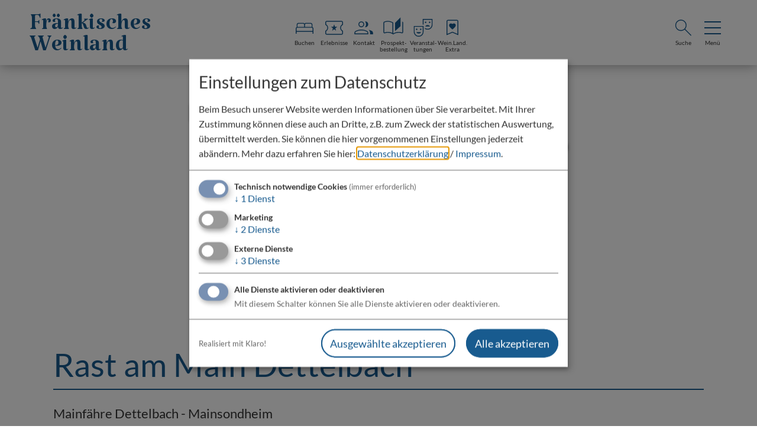

--- FILE ---
content_type: text/html; charset=UTF-8
request_url: https://www.fraenkisches-weinland.de/mediathek/image/76/
body_size: 22941
content:
<!doctype html>
<html lang="de" class="no-js">
    <head>
        <title>Das Fränkische Weinland</title>
        
		<meta charset="utf-8">
		<!--[if IE]><meta http-equiv="X-UA-Compatible" content="IE=edge"><![endif]-->
		<meta name="referrer" content="strict-origin-when-cross-origin">
		<meta name="Author" content="Das Fränkische Weinland">
		<meta name="verify-v1" content="jKWN9tgJgSdkndJKoLhzPEzpm8D6vy4tYYixca_XdXs">
		<meta name="google-site-verification" content="jKWN9tgJgSdkndJKoLhzPEzpm8D6vy4tYYixca_XdXs">
		<meta name="robots" content="noodp,index,follow">
		<meta name="googlebot" content="index,follow">
        <meta name="viewport" content="width=device-width, initial-scale=1"/>
        <meta name="theme-color" content="#ffffff">
        <link rel="shortcut icon" href="/layout/img/favicon.png" type="image/png"/>
        <link rel="apple-touch-icon" href="/layout/img/favicon.png" type="image/png"/>
        <link rel="stylesheet" href="/layout/style.css?ver=1.2.4"/>
        <style>
            
            @media screen and (max-width: 575px) { #header .image { background-image: url('/data/thumbs/img/17746467_nordheim-escherndorf-winter.jpg'); }}
            @media screen and (min-width: 576px) and (max-width: 767px)  { #header .image { background-image: url('/data/thumbs/img/17746469_nordheim-escherndorf-winter.jpg'); }}
            @media screen and (min-width: 768px) and (max-width: 991px)  { #header .image { background-image: url('/data/thumbs/img/17746471_nordheim-escherndorf-winter.jpg'); }}
            @media screen and (min-width: 992px) and (max-width: 1999px) { #header .image { background-image: url('/data/thumbs/img/17746473_nordheim-escherndorf-winter.jpg'); }}
            @media screen and (min-width: 2000px) { #header .image { background-image: url('/data/thumbs/img/17746475_nordheim-escherndorf-winter.jpg'); }}
            </style>
        <meta property="og:image" content="https://www.fraenkisches-weinland.de/data/thumbs/img/17746463_nordheim-escherndorf-winter.webp"/>
<meta property="og:image:width" content="1200">
<meta property="og:image:height" content="800">
        <link rel="canonical" href="https://www.fraenkisches-weinland.de/mediathek/image/76/">
                <script>
var klaroConfig = {
    testing: false,
    hiddenOnInit: false,
    elementID: 'timm4-cookie-consent',
    storageMethod: 'cookie',
    cookieName: 'timm4cookie-consent',
    cookieExpiresAfterDays: 365,
    privacyPolicy: '/datenschutz/',
    default: false,
    mustConsent: true,
    acceptAll: true,
    hideDeclineAll: true,
    lang: 'de',
    htmlTexts: true,
    translations: {"de":{"acceptAll":"Alle akzeptieren","acceptSelected":"Ausgew\u00e4hlte akzeptieren","close":"Schlie\u00dfen","consentModal":{"title":"Einstellungen zum Datenschutz","description":"Beim Besuch unserer Website werden Informationen \u00fcber Sie verarbeitet. Mit Ihrer\nZustimmung k\u00f6nnen diese auch an Dritte, z.B. zum Zweck der statistischen\nAuswertung, \u00fcbermittelt werden. Sie k\u00f6nnen die hier vorgenommenen Einstellungen\njederzeit ab\u00e4ndern."},"contextualConsent":{"acceptAlways":"Immer","acceptOnce":"Ja","description":"M\u00f6chten Sie von \u201e{title}\u201c bereitgestellte externe Inhalte laden?"},"decline":"Ich lehne ab","ok":"Das ist ok","poweredBy":"Realisiert mit Klaro!","privacyPolicy":{"name":"Datenschutzerkl\u00e4rung","text":"Mehr dazu erfahren Sie hier: {privacyPolicy} \/ <a href=\"\/impressum\/\">Impressum<\/a>."},"purposeItem":{"service":"Dienst","services":"Dienste"},"purposes":{"essential":"Technisch notwendige Cookies","analytics":"Besucher-Statistiken","styling":"Styling","services":"Externe Dienste","social":"Soziale Plugins","marketing":"Marketing"},"save":"Speichern","service":{"disableAll":{"title":"Alle Dienste aktivieren oder deaktivieren","description":"Mit diesem Schalter k\u00f6nnen Sie alle Dienste aktivieren oder deaktivieren."},"optOut":{"description":"Diese Dienste werden standardm\u00e4\u00dfig geladen (Sie k\u00f6nnen sich jedoch abmelden)","title":"(Opt-out)"},"purpose":"Zweck","purposes":"Zwecke","required":{"description":"Dieser Service ist immer erforderlich","title":"(immer erforderlich)"}}}},
    services: [{
    name: 'essential',
    title: 'Technisch notwendige Cookies',
    description: 'Der Service oder das Skript ist technisch notwendig und behält die Zustände des Benutzers bei allen Seitenanfragen bei.',
    default: true,
    required: true,
    optOut: false,
    translations: { 
        zz: {
            title: 'Technisch notwendige Cookies'
        }
    },
    cookies: [["PHPSESSID","\/",""],["timm4cookie-consent","\/",""]],
    purposes: ["essential"],
    onInit: null,
    onAccept: null,
    onDecline: null,
    
},
{
    name: 'facebook',
    title: 'Facebook Pixel',
    description: '',
    default: false,
    required: false,
    optOut: false,
    translations: { 
        zz: {
            title: 'Facebook Pixel'
        }
    },
    cookies: [
    [/^_fbp/i, '/', '.fraenkisches-weinland.de'],
    [/^_fbp/i],
    [/^_fbc/i, '/', '.fraenkisches-weinland.de'],
    [/^_fbc/i],
    [/^fr/i, '/', '.fraenkisches-weinland.de'],
    [/^fr/i],
    [/^ATN/i, '/', '.fraenkisches-weinland.de'],
    [/^ATN/i],
    [/^AA003/i, '/', '.fraenkisches-weinland.de'],
    [/^AA003/i]
],
    purposes: ["marketing"],
    onInit: null,
    onAccept: null,
    onDecline: null,
    
},
{
    name: 'ga',
    title: 'Google Analytics',
    description: 'Sammeln von Besucherstatistiken',
    default: false,
    required: false,
    optOut: false,
    translations: { 
        zz: {
            title: 'Google Analytics'
        }
    },
    cookies: [
    [/^_ga/i, '/', '.fraenkisches-weinland.de'],
    [/^_ga/i],
    [/^_gid/i, '/', '.fraenkisches-weinland.de'],
    [/^_gid/i],
    [/^_gat/i, '/', '.fraenkisches-weinland.de'],
    [/^_gat/i]
],
    purposes: ["marketing"],
    onInit: null,
    onAccept: null,
    onDecline: null,
    
},
{
    name: 'leaflet',
    title: 'OpenStreetMap/Leaflet',
    description: 'Darstellung von interaktiven Karten',
    default: false,
    required: false,
    optOut: false,
    translations: { 
        zz: {
            title: 'OpenStreetMap/Leaflet'
        }
    },
    cookies: [],
    purposes: ["services"],
    onInit: null,
    onAccept: null,
    onDecline: null,
    
},
{
    name: 'relive',
    title: 'Relive/Embedly',
    description: 'Darstellung von Videos.',
    default: false,
    required: false,
    optOut: false,
    translations: { 
        zz: {
            title: 'Relive/Embedly'
        }
    },
    cookies: [],
    purposes: ["services"],
    onInit: null,
    onAccept: null,
    onDecline: null,
    
},
{
    name: 'customsearch',
    title: 'Google Suche',
    description: 'Durchsuchen der Webseite.',
    default: false,
    required: false,
    optOut: false,
    translations: { 
        zz: {
            title: 'Google Suche'
        }
    },
    cookies: [],
    purposes: ["services"],
    onInit: null,
    onAccept: null,
    onDecline: null,
    
}]
};
</script>
<script src="/vendor/magenta4/timm4-klaro/dist/klaro-no-css.js?ver=0.10.8" defer></script>        
<!-- Google Tag Manager -->
<script type="text/plain" data-type="application/javascript" data-name="ga">(function(w,d,s,l,i){w[l]=w[l]||[];w[l].push({'gtm.start':
new Date().getTime(),event:'gtm.js'});var f=d.getElementsByTagName(s)[0],
j=d.createElement(s),dl=l!='dataLayer'?'&l='+l:'';j.async=true;j.src=
'https://www.googletagmanager.com/gtm.js?id='+i+dl;f.parentNode.insertBefore(j,f);
})(window,document,'script','dataLayer','GTM-5V4WGH3');</script>
<!-- End Google Tag Manager -->


                    <script defer data-domain="fraenkisches-weinland.de" src="/js/plausible.js"></script>

            <!-- Meta Pixel Code -->
            <script type="text/plain" data-type="application/javascript" data-name="facebook">
                !function(f,b,e,v,n,t,s)
                {if(f.fbq)return;n=f.fbq=function(){n.callMethod?
                    n.callMethod.apply(n,arguments):n.queue.push(arguments)};
                    if(!f._fbq)f._fbq=n;n.push=n;n.loaded=!0;n.version='2.0';
                    n.queue=[];t=b.createElement(e);t.async=!0;
                    t.src=v;s=b.getElementsByTagName(e)[0];
                    s.parentNode.insertBefore(t,s)}(window, document,'script',
                    'https://connect.facebook.net/en_US/fbevents.js');
                fbq('init', '1442229670423302');
                fbq('track', 'PageView');
            </script>
            <!-- End Meta Pixel Code -->
            </head>
    <body class="">
        <div id="top"></div>
        <header id="topbar">
                        <div class="container">
                <a href="/" class="logo" title="Zur Startseite">
                    Fränkisches<br>Weinland                </a>
                
            <div class="quick-navi">
                <a href="/unterkuenfte-online-buchen/" class="btn-nav">
                    <svg aria-hidden="true" width="40" height="40" viewBox="0 0 40 40" xmlns="http://www.w3.org/2000/svg">
    <path d="M5 30V21.4638C5 20.9929 5.14 20.4786 5.42 19.9209C5.69972 19.3634 6.11528 18.9581 6.66667 18.705V14.8246C6.66667 13.9343 6.97042 13.1854 7.57792 12.5779C8.18542 11.9704 8.93431 11.6667 9.82458 11.6667H17.5813C18.1374 11.6667 18.6164 11.7915 19.0183 12.0413C19.42 12.2907 19.7472 12.6281 20 13.0534C20.2528 12.6281 20.579 12.2907 20.9788 12.0413C21.3782 11.7915 21.8561 11.6667 22.4125 11.6667H30.1688C31.059 11.6667 31.809 11.9704 32.4188 12.5779C33.0285 13.1854 33.3333 13.9343 33.3333 14.8246V18.705C33.8847 18.9581 34.3003 19.3634 34.58 19.9209C34.86 20.4786 35 20.9929 35 21.4638V30H33.5896V26.6667H6.41042V30H5ZM20.705 18.3867H31.9229V14.8246C31.9229 14.3254 31.7518 13.9093 31.4096 13.5763C31.0674 13.2435 30.6538 13.0771 30.1688 13.0771H22.3717C21.8994 13.0771 21.5036 13.2492 21.1842 13.5934C20.8647 13.9378 20.705 14.3482 20.705 14.8246V18.3867ZM8.07708 18.3867H19.295V14.8246C19.295 14.3482 19.1353 13.9378 18.8158 13.5934C18.4964 13.2492 18.1006 13.0771 17.6283 13.0771H9.82458C9.34403 13.0771 8.93264 13.2482 8.59042 13.5904C8.24819 13.9327 8.07708 14.344 8.07708 14.8246V18.3867ZM6.41042 25.2563H33.5896V21.4638C33.5896 21.0057 33.4299 20.6134 33.1104 20.2867C32.791 19.9603 32.3951 19.7971 31.9229 19.7971H8.07708C7.60486 19.7971 7.20903 19.9603 6.88958 20.2867C6.57014 20.6134 6.41042 21.0057 6.41042 21.4638V25.2563Z"/>
</svg>

                    <span>Buchen<br>&nbsp;</span>
                </a>
                <a href="/buchbare-erlebnisse/" class="btn-nav">
                    <svg aria-hidden="true" width="40" height="40" viewBox="0 0 40 40" xmlns="http://www.w3.org/2000/svg">
    <path d="M16.6454 25.0341L20 22.3866L23.2842 24.97L22.0171 20.8716L25.4188 18.1837H21.3504L20 14.1025L18.6496 18.1837H14.5813L17.9338 20.8716L16.6454 25.0341ZM7.43583 31.6666C6.76694 31.6666 6.19375 31.4279 5.71625 30.9504C5.23875 30.4729 5 29.8997 5 29.2308V25.7616C5 25.5389 5.05306 25.3246 5.15917 25.1187C5.26528 24.9129 5.42417 24.7586 5.63583 24.6558C6.48889 24.1858 7.16528 23.5398 7.665 22.7179C8.16472 21.896 8.41458 20.99 8.41458 20C8.41458 19.0141 8.16472 18.1093 7.665 17.2854C7.16528 16.4612 6.48889 15.8141 5.63583 15.3441C5.42417 15.2414 5.26528 15.0871 5.15917 14.8812C5.05306 14.6754 5 14.4611 5 14.2383V10.7691C5 10.1003 5.23875 9.52706 5.71625 9.04956C6.19375 8.57206 6.76694 8.33331 7.43583 8.33331H32.5642C33.2331 8.33331 33.8062 8.57206 34.2838 9.04956C34.7613 9.52706 35 10.1003 35 10.7691V14.2383C35 14.4611 34.9469 14.6754 34.8408 14.8812C34.7347 15.0871 34.5831 15.2414 34.3858 15.3441C33.5183 15.8141 32.8347 16.4612 32.335 17.2854C31.8353 18.1093 31.5854 19.0141 31.5854 20C31.5854 20.99 31.8353 21.896 32.335 22.7179C32.8347 23.5398 33.5183 24.1858 34.3858 24.6558C34.5831 24.7586 34.7347 24.9129 34.8408 25.1187C34.9469 25.3246 35 25.5389 35 25.7616V29.2308C35 29.8997 34.7613 30.4729 34.2838 30.9504C33.8062 31.4279 33.2331 31.6666 32.5642 31.6666H7.43583ZM7.43583 30.2562H32.5642C32.8633 30.2562 33.109 30.1601 33.3013 29.9679C33.4935 29.7757 33.5896 29.53 33.5896 29.2308V25.9187C32.5576 25.2762 31.7306 24.4357 31.1083 23.3971C30.4864 22.3582 30.1754 21.2258 30.1754 20C30.1754 18.7741 30.4864 17.6418 31.1083 16.6029C31.7306 15.5643 32.5576 14.7237 33.5896 14.0812V10.7691C33.5896 10.47 33.4935 10.2243 33.3013 10.0321C33.109 9.83984 32.8633 9.74373 32.5642 9.74373H7.43583C7.13667 9.74373 6.89097 9.83984 6.69875 10.0321C6.50653 10.2243 6.41042 10.47 6.41042 10.7691V14.0812C7.46097 14.7237 8.29264 15.5643 8.90542 16.6029C9.51819 17.6418 9.82458 18.7741 9.82458 20C9.82458 21.2258 9.51819 22.3582 8.90542 23.3971C8.29264 24.4357 7.46097 25.2762 6.41042 25.9187V29.2308C6.41042 29.53 6.50653 29.7757 6.69875 29.9679C6.89097 30.1601 7.13667 30.2562 7.43583 30.2562Z"/>
</svg>

                    <span>Erlebnisse<br>&nbsp;</span>
                </a>
                <a href="/kontakt/" class="btn-nav">
                    <svg aria-hidden="true" width="40" height="40" viewBox="0 0 40 40" xmlns="http://www.w3.org/2000/svg">
    <path d="M4.29297 31.0258V28.5042C4.29297 27.7264 4.49436 27.0592 4.89714 26.5025C5.29991 25.9461 5.85991 25.5035 6.57714 25.1746C8.11269 24.4821 9.57061 23.9379 10.9509 23.5421C12.3312 23.1465 14.0042 22.9488 15.9701 22.9488C17.9359 22.9488 19.6044 23.1465 20.9755 23.5421C22.3466 23.9379 23.807 24.4821 25.3567 25.1746C26.0598 25.5035 26.6138 25.9461 27.0188 26.5025C27.4238 27.0592 27.6263 27.7264 27.6263 28.5042V31.0258H4.29297ZM30.703 31.0258V28.5429C30.703 27.4104 30.4737 26.4154 30.0151 25.5579C29.5564 24.7004 28.946 23.9803 28.1838 23.3975C29.1502 23.587 30.0826 23.8318 30.9809 24.1321C31.8789 24.4321 32.6969 24.765 33.4346 25.1308C34.1149 25.4895 34.6638 25.9667 35.0813 26.5625C35.4985 27.1581 35.7071 27.8182 35.7071 28.5429V31.0258H30.703ZM15.9701 18.9679C14.5881 18.9679 13.4288 18.4997 12.4921 17.5633C11.5557 16.627 11.0876 15.4677 11.0876 14.0854C11.0876 12.7032 11.5557 11.5475 12.4921 10.6183C13.4288 9.68891 14.5881 9.22418 15.9701 9.22418C17.3523 9.22418 18.508 9.68891 19.4371 10.6183C20.3666 11.5475 20.8313 12.7032 20.8313 14.0854C20.8313 15.4677 20.3666 16.627 19.4371 17.5633C18.508 18.4997 17.3523 18.9679 15.9701 18.9679ZM27.5621 14.0854C27.5621 15.4677 27.0974 16.627 26.168 17.5633C25.2388 18.4997 24.0806 18.9679 22.6934 18.9679C22.6209 18.9679 22.5482 18.9621 22.4755 18.9504C22.4027 18.9385 22.3312 18.9208 22.2609 18.8975C22.7984 18.2645 23.2073 17.5389 23.4876 16.7208C23.7678 15.9031 23.908 15.0268 23.908 14.0921C23.908 13.1574 23.7573 12.297 23.4559 11.5108C23.1542 10.7245 22.7559 9.97863 22.2609 9.27335C22.3234 9.26418 22.3949 9.25377 22.4755 9.2421C22.556 9.23015 22.6276 9.22418 22.6901 9.22418C24.0795 9.22418 25.2388 9.68891 26.168 10.6183C27.0974 11.5475 27.5621 12.7032 27.5621 14.0854ZM5.70297 29.6154H26.2159V28.5042C26.2159 28.0775 26.1024 27.6943 25.8755 27.3546C25.6488 27.0149 25.2644 26.7022 24.7221 26.4167C23.3163 25.7022 21.9513 25.1807 20.6271 24.8521C19.303 24.5235 17.7506 24.3592 15.9701 24.3592C14.1895 24.3592 12.6362 24.5235 11.3101 24.8521C9.98366 25.1807 8.61755 25.7022 7.21172 26.4167C6.6695 26.7022 6.28255 27.0149 6.05089 27.3546C5.81894 27.6943 5.70297 28.0775 5.70297 28.5042V29.6154ZM15.9596 17.5575C16.9302 17.5575 17.7498 17.2233 18.4184 16.555C19.0867 15.8867 19.4209 15.0671 19.4209 14.0963C19.4209 13.1254 19.0867 12.3057 18.4184 11.6371C17.7498 10.9688 16.9302 10.6346 15.9596 10.6346C14.9888 10.6346 14.1691 10.9688 13.5005 11.6371C12.8321 12.3057 12.498 13.1254 12.498 14.0963C12.498 15.0671 12.8321 15.8867 13.5005 16.555C14.1691 17.2233 14.9888 17.5575 15.9596 17.5575Z"/>
</svg>

                    <span>Kontakt<br>&nbsp;</span>
                </a>
                <a href="/infomaterial/prospekte-bestellen/" class="btn-nav">
                    <svg aria-hidden="true" width="40" height="40" viewBox="0 0 40 40" xmlns="http://www.w3.org/2000/svg">
    <path d="M19.936 31.2179C18.5813 30.2907 17.1368 29.5781 15.6027 29.08C14.0685 28.5822 12.4788 28.3333 10.8335 28.3333C9.966 28.3333 9.11391 28.406 8.27725 28.5513C7.44086 28.6965 6.62627 28.9294 5.8335 29.25C5.22877 29.4914 4.661 29.424 4.13016 29.0479C3.59905 28.6721 3.3335 28.154 3.3335 27.4937V11.4488C3.3335 11.0363 3.44725 10.6644 3.67475 10.3333C3.90225 10.0022 4.20086 9.76722 4.57058 9.62833C5.54919 9.19667 6.56739 8.87292 7.62516 8.65708C8.68294 8.44125 9.75239 8.33333 10.8335 8.33333C12.466 8.33333 14.0477 8.58445 15.5785 9.08667C17.1096 9.58861 18.5835 10.2537 20.0002 11.0821V29.4958C21.3954 28.5956 22.8763 27.9417 24.4427 27.5342C26.0088 27.1267 27.5835 26.9229 29.1668 26.9229C30.0813 26.9229 30.9457 26.98 31.7602 27.0942C32.5746 27.2081 33.4196 27.4317 34.2952 27.765C34.5302 27.8292 34.7492 27.831 34.9522 27.7704C35.155 27.7099 35.2564 27.5371 35.2564 27.2521V9.485C35.3706 9.50722 35.4786 9.54125 35.5806 9.58708C35.6822 9.63292 35.7816 9.68931 35.8785 9.75625C36.1368 9.89958 36.3328 10.0987 36.4664 10.3537C36.6 10.6087 36.6668 10.8883 36.6668 11.1925V27.4296C36.6668 28.0899 36.3853 28.6026 35.8223 28.9679C35.2592 29.3335 34.6432 29.4061 33.9743 29.1858C33.2032 28.8867 32.4153 28.6699 31.6106 28.5354C30.8061 28.4007 29.9916 28.3333 29.1668 28.3333C27.5002 28.3333 25.8784 28.5663 24.3014 29.0321C22.7245 29.4979 21.2693 30.2265 19.936 31.2179ZM23.0772 25.4254V11.6025L32.1797 2.5V17.3313L23.0772 25.4254ZM18.5897 28.8046V11.9113C17.3984 11.2304 16.1379 10.6989 14.8085 10.3167C13.4791 9.93472 12.1541 9.74375 10.8335 9.74375C9.72016 9.74375 8.70308 9.84917 7.78225 10.06C6.86141 10.2708 6.05155 10.5172 5.35266 10.7992C5.18183 10.8631 5.03766 10.9538 4.92016 11.0713C4.80266 11.1888 4.74391 11.3331 4.74391 11.5042V27.2979C4.74391 27.5971 4.8453 27.7735 5.04808 27.8271C5.25114 27.8804 5.47016 27.8643 5.70516 27.7788C6.37822 27.5146 7.13558 27.306 7.97725 27.1529C8.81863 26.9996 9.7753 26.9229 10.8472 26.9229C12.4109 26.9229 13.8704 27.1117 15.226 27.4892C16.5818 27.8667 17.7031 28.3051 18.5897 28.8046Z"/>
</svg>

                    <span>Prospekt-<br>bestellung</span>
                </a>
                <a href="/veranstaltungen/" class="btn-nav">
                    <svg aria-hidden="true" width="40" height="40" viewBox="0 0 40 40" xmlns="http://www.w3.org/2000/svg">
    <path d="M31.5019 11.97C31.8328 11.97 32.1241 11.8438 32.3761 11.5913C32.628 11.3388 32.754 11.0547 32.754 10.7392C32.754 10.3942 32.628 10.0993 32.3761 9.85458C32.1241 9.60958 31.8328 9.48708 31.5019 9.48708C31.1711 9.48708 30.8797 9.61111 30.6278 9.85917C30.3758 10.1072 30.2498 10.4006 30.2498 10.7392C30.2498 11.0547 30.3758 11.3388 30.6278 11.5913C30.8797 11.8438 31.1711 11.97 31.5019 11.97ZM24.6711 11.97C25.0033 11.97 25.2954 11.8438 25.5473 11.5913C25.7993 11.3388 25.9253 11.0547 25.9253 10.7392C25.9253 10.3942 25.7993 10.0993 25.5473 9.85458C25.2954 9.60958 25.0033 9.48708 24.6711 9.48708C24.3389 9.48708 24.0509 9.61111 23.8073 9.85917C23.564 10.1072 23.4423 10.4006 23.4423 10.7392C23.4423 11.0547 23.564 11.3388 23.8073 11.5913C24.0509 11.8438 24.3389 11.97 24.6711 11.97ZM24.2115 17.765H31.9507C31.8437 17.0506 31.4133 16.4646 30.6594 16.0071C29.9053 15.5493 29.0461 15.3204 28.0819 15.3204C27.075 15.3204 26.1941 15.5493 25.4394 16.0071C24.6847 16.4646 24.2754 17.0506 24.2115 17.765ZM12.9369 34.9937C10.635 34.9937 8.68109 34.1835 7.07525 32.5629C5.46942 30.9426 4.6665 28.995 4.6665 26.72V16.8888H21.1707V26.72C21.1707 28.995 20.3739 30.9426 18.7803 32.5629C17.1866 34.1835 15.2389 34.9937 12.9369 34.9937ZM12.9248 33.5833C14.8082 33.5833 16.4183 32.9081 17.7553 31.5575C19.0922 30.2072 19.7607 28.5982 19.7607 26.7304V18.2992H6.07692V26.7304C6.07692 28.5982 6.74748 30.2072 8.08859 31.5575C9.4297 32.9081 11.0418 33.5833 12.9248 33.5833ZM28.0811 23.0833C27.2566 23.0833 26.4257 22.9667 25.5882 22.7333C24.7507 22.5003 24.0566 22.1811 23.5061 21.7758L23.5703 20.1263C24.2 20.5757 24.889 20.9458 25.6373 21.2367C26.3859 21.5275 27.2005 21.6729 28.0811 21.6729C29.9625 21.6729 31.5732 21.0193 32.9132 19.7121C34.2529 18.4049 34.9228 16.8185 34.9228 14.9529V6.41042H21.1986V14.545H19.7882V5H36.3332V14.9529C36.3332 17.2093 35.5309 19.1285 33.9265 20.7104C32.3218 22.2924 30.3733 23.0833 28.0811 23.0833ZM9.53359 23.765C9.86581 23.765 10.1537 23.6431 10.3973 23.3992C10.6409 23.1553 10.7628 22.8669 10.7628 22.5342C10.7628 22.1956 10.6409 21.9022 10.3973 21.6542C10.1537 21.4061 9.86581 21.2821 9.53359 21.2821C9.20164 21.2821 8.9097 21.4053 8.65775 21.6517C8.40581 21.8981 8.27984 22.1894 8.27984 22.5258C8.27984 22.8622 8.40581 23.1529 8.65775 23.3979C8.9097 23.6426 9.20164 23.765 9.53359 23.765ZM16.359 23.765C16.6954 23.765 16.9861 23.6431 17.2311 23.3992C17.4758 23.1553 17.5982 22.8669 17.5982 22.5342C17.5982 22.1956 17.4762 21.9022 17.2323 21.6542C16.9884 21.4061 16.7001 21.2821 16.3673 21.2821C16.0287 21.2821 15.7354 21.4053 15.4873 21.6517C15.2393 21.8981 15.1153 22.1894 15.1153 22.5258C15.1153 22.8622 15.2385 23.1529 15.4848 23.3979C15.7312 23.6426 16.0226 23.765 16.359 23.765ZM12.9586 29.6817C13.9655 29.6817 14.8462 29.4528 15.6007 28.995C16.3554 28.5375 16.7648 27.9515 16.829 27.2371H9.08942C9.15359 27.9515 9.56275 28.5375 10.3169 28.995C11.0711 29.4528 11.9516 29.6817 12.9586 29.6817Z"/>
</svg>

                    <span>Veranstal-<br>tungen</span>
                </a>
                <a href="/wein-land-extra/" class="btn-nav">
                    <svg aria-hidden="true" width="40" height="40" viewBox="0 0 40 40" xmlns="http://www.w3.org/2000/svg">
<path d="M20 22.9038C21.2244 21.7907 22.1993 20.8746 22.9246 20.1554C23.6501 19.4365 24.2169 18.8249 24.625 18.3204C25.0331 17.8163 25.3044 17.3671 25.4392 16.9729C25.5736 16.5785 25.6408 16.1601 25.6408 15.7179C25.6408 14.8676 25.3386 14.1347 24.7342 13.5192C24.1294 12.9039 23.4018 12.5963 22.5512 12.5963C22.0535 12.5963 21.5764 12.6982 21.12 12.9021C20.6639 13.1063 20.2906 13.3846 20 13.7371C19.7094 13.3846 19.3376 13.1063 18.8846 12.9021C18.4315 12.6982 17.9529 12.5963 17.4487 12.5963C16.5982 12.5963 15.8706 12.9039 15.2658 13.5192C14.6614 14.1347 14.3592 14.8676 14.3592 15.7179C14.3592 16.1601 14.4194 16.5715 14.54 16.9521C14.6608 17.3324 14.9253 17.7746 15.3333 18.2788C15.7414 18.7832 16.3119 19.4003 17.045 20.13C17.7778 20.8595 18.7628 21.784 20 22.9038ZM10 32.5V9.02792C10 8.35626 10.2353 7.78237 10.7058 7.30626C11.1764 6.82987 11.7531 6.59167 12.4358 6.59167H27.5642C28.2469 6.59167 28.8236 6.82987 29.2942 7.30626C29.7647 7.78237 30 8.35626 30 9.02792V32.5L20 28.205L10 32.5ZM11.4104 30.3075L20 26.6367L28.5896 30.3075V9.02792C28.5896 8.77153 28.4828 8.5364 28.2692 8.32251C28.0556 8.1089 27.8206 8.00209 27.5642 8.00209H12.4358C12.1794 8.00209 11.9444 8.1089 11.7308 8.32251C11.5172 8.5364 11.4104 8.77153 11.4104 9.02792V30.3075Z"/>
</svg>
                    <span>Wein.Land.<br>Extra</span>
                </a>
            </div>                <a href="/suche/#content" class="btn-nav btn-search" aria-label="Suche">
                    <svg aria-hidden="true" width="40" height="40" viewBox="0 0 40 40" xmlns="http://www.w3.org/2000/svg">
    <path d="M33.1366 33.5833L22.5449 22.9912C21.7172 23.7246 20.7563 24.2865 19.6624 24.6771C18.5688 25.0676 17.4691 25.2629 16.3633 25.2629C13.7033 25.2629 11.452 24.3435 9.60953 22.5046C7.7673 20.666 6.84619 18.4226 6.84619 15.7746C6.84619 13.1265 7.7655 10.8814 9.60411 9.03915C11.443 7.19693 13.6859 6.27582 16.3329 6.27582C18.9798 6.27582 21.2286 7.19568 23.0791 9.0354C24.9294 10.8751 25.8545 13.1186 25.8545 15.7658C25.8545 16.9147 25.6494 18.0365 25.2391 19.1312C24.8288 20.226 24.2676 21.1758 23.5554 21.9808L34.1537 32.545L33.1366 33.5833ZM16.3566 23.8525C18.6247 23.8525 20.5397 23.0735 22.1016 21.5154C23.6636 19.9573 24.4445 18.0419 24.4445 15.7692C24.4445 13.4964 23.6636 11.581 22.1016 10.0229C20.5397 8.46485 18.6247 7.68582 16.3566 7.68582C14.0852 7.68582 12.1673 8.46485 10.6029 10.0229C9.03841 11.581 8.25619 13.4964 8.25619 15.7692C8.25619 18.0419 9.03841 19.9573 10.6029 21.5154C12.1673 23.0735 14.0852 23.8525 16.3566 23.8525Z"/>
</svg>                    <span>Suche<br>&nbsp;</span>
                </a>
                <a href="#nav" class="btn-nav btn-nav-toggle" aria-expanded="false" aria-label="Menü">
                    <div class="burger" aria-hidden="true">
                        <span class="top"></span>
                        <span class="middle"></span>
                        <span class="bottom"></span>
                    </div>
                    <span>Menü<br>&nbsp;</span>
                </a>
                <nav id="nav">
                    
                    <div class="container">
                        <ul role="menu"><li role="presentation" class="" data-level="1"><a role="menuitem" aria-expanded="false" class="sub" href="/die-region/" >Die Region</a>
                    <div>
                        <ul role="menu"><li role="presentation" class="" data-level="2"><a role="menuitem" aria-expanded="false" class="" href="/orte/" >Orte</a></li><li role="presentation" class="" data-level="2"><a role="menuitem" aria-expanded="false" class="" href="/veranstaltungen/" >Veranstaltungen</a></li><li role="presentation" class="" data-level="2"><a role="menuitem" aria-expanded="false" class="sub" href="/sehenswertes/" >Sehenswertes</a>
                    <div>
                        <ul role="menu"><li role="presentation" class="" data-level="3"><a role="menuitem" aria-expanded="false" class="" href="/sehenswertes/museen/" >Museen</a></li><li role="presentation" class="" data-level="3"><a role="menuitem" aria-expanded="false" class="" href="/sehenswertes/burgen-schloesser/" >Burgen & Schlösser</a></li><li role="presentation" class="" data-level="3"><a role="menuitem" aria-expanded="false" class="" href="/sehenswertes/parks-gaerten/" >Parks & Gärten</a></li><li role="presentation" class="" data-level="3"><a role="menuitem" aria-expanded="false" class="" href="/sehenswertes/alle-sehenswuerdigkeiten/" >Alle Sehenswürdigkeiten</a></li></ul>
                    </div></li><li role="presentation" class="" data-level="2"><a role="menuitem" aria-expanded="false" class="" href="/buchbare-erlebnisse/" >Buchbare Erlebnisse</a></li></ul>
                    </div></li><li role="presentation" class="" data-level="1"><a role="menuitem" aria-expanded="false" class="sub" href="/wein-und-genuss/" >Wein & Genuss</a>
                    <div>
                        <ul role="menu"><li role="presentation" class="" data-level="2"><a role="menuitem" aria-expanded="false" class="" href="/weinfeste/" >Weinfeste</a></li><li role="presentation" class="" data-level="2"><a role="menuitem" aria-expanded="false" class="" href="/kulinarische-termine/" >Kulinarische Termine</a></li><li role="presentation" class="" data-level="2"><a role="menuitem" aria-expanded="false" class="" href="/vinotheken/" >Vinotheken</a></li><li role="presentation" class="" data-level="2"><a role="menuitem" aria-expanded="false" class="" href="/gaestefuehrer/" >Gästeführer Weinerlebnis</a></li><li role="presentation" class="" data-level="2"><a role="menuitem" aria-expanded="false" class="" href="/terroir-f/" >Terroir f</a></li><li role="presentation" class="" data-level="2"><a role="menuitem" aria-expanded="false" class="" href="/zu-gast-beim-winzer/" >Zu Gast beim Winzer</a></li></ul>
                    </div></li><li role="presentation" class="" data-level="1"><a role="menuitem" aria-expanded="false" class="sub" href="/aktiv/" >Aktiv</a>
                    <div>
                        <ul role="menu"><li role="presentation" class="" data-level="2"><a role="menuitem" aria-expanded="false" class="sub" href="/radfahren/" >Radfahren</a>
                    <div>
                        <ul role="menu"><li role="presentation" class="" data-level="3"><a role="menuitem" aria-expanded="false" class="" href="/radfahren/tourenvorschlaege/" >Tourenvorschläge</a></li><li role="presentation" class="" data-level="3"><a role="menuitem" aria-expanded="false" class="" href="/radfahren/main-radweg/" >MainRadweg</a></li><li role="presentation" class="" data-level="3"><a role="menuitem" aria-expanded="false" class="" href="/radfahren/wern-radweg/" >Wern-Radweg</a></li><li role="presentation" class="" data-level="3"><a role="menuitem" aria-expanded="false" class="" href="/radfahren/fahrradfreundliche-gastgeber/" >Fahrradfreundliche Gastgeber</a></li><li role="presentation" class="" data-level="3"><a role="menuitem" aria-expanded="false" class="" href="/radfahren/radverleih/" >Radverleih</a></li><li role="presentation" class="" data-level="3"><a role="menuitem" aria-expanded="false" class="" href="/radfahren/e-bike-verleih/" >E-Bike-Verleih</a></li><li role="presentation" class="" data-level="3"><a role="menuitem" aria-expanded="false" class="" href="/radfahren/e-bike-ladestationen/" >E-Bike-Ladestationen</a></li><li role="presentation" class="" data-level="3"><a role="menuitem" aria-expanded="false" class="" href="/radfahren/radreparatur/" >Radreparatur</a></li><li role="presentation" class="" data-level="3"><a role="menuitem" aria-expanded="false" class="" href="/radfahren/alle-serviceangebote/" >Alle Serviceangebote</a></li></ul>
                    </div></li><li role="presentation" class="" data-level="2"><a role="menuitem" aria-expanded="false" class="sub" href="/wandern/" >Wandern</a>
                    <div>
                        <ul role="menu"><li role="presentation" class="" data-level="3"><a role="menuitem" aria-expanded="false" class="" href="/wandern/wege-zum-wein/" >Wege zum Wein</a></li><li role="presentation" class="" data-level="3"><a role="menuitem" aria-expanded="false" class="" href="/wandern/traumrunden-im-kitzinger-land/" >Traumrunden im Kitzinger Land</a></li><li role="presentation" class="" data-level="3"><a role="menuitem" aria-expanded="false" class="" href="/wandern/schweinfurter-wanderlust/" >Schweinfurter Wanderlust</a></li><li role="presentation" class="" data-level="3"><a role="menuitem" aria-expanded="false" class="" href="/wandern/wuerzburger-wandererlebnisse/" >Würzburger Wandererlebnisse</a></li><li role="presentation" class="" data-level="3"><a role="menuitem" aria-expanded="false" class="" href="/wandern/wuerzburger-grenzgaenge/" >Würzburger Grenzgänge</a></li><li role="presentation" class="" data-level="3"><a role="menuitem" aria-expanded="false" class="" href="/wandern/alle-wanderwege/" >Alle Wanderwege</a></li></ul>
                    </div></li><li role="presentation" class="" data-level="2"><a role="menuitem" aria-expanded="false" class="sub" href="/wasseraktiviaeten/" >Wasseraktivitäten</a>
                    <div>
                        <ul role="menu"><li role="presentation" class="" data-level="3"><a role="menuitem" aria-expanded="false" class="" href="/wassersport/kajak-und-kanuverleih/" >Kajak- & Kanuverleih</a></li><li role="presentation" class="" data-level="3"><a role="menuitem" aria-expanded="false" class="" href="/wassersport/ein-und-ausstiegsstellen/" >Ein- & Ausstiegsstellen</a></li><li role="presentation" class="" data-level="3"><a role="menuitem" aria-expanded="false" class="" href="/wassersport/badeseen/" >Badeseen</a></li><li role="presentation" class="" data-level="3"><a role="menuitem" aria-expanded="false" class="" href="/wassersport/schwimmbaeder/" >Schwimmbäder</a></li><li role="presentation" class="" data-level="3"><a role="menuitem" aria-expanded="false" class="" href="/wassersport/schifffahrt/" >Schifffahrt</a></li><li role="presentation" class="" data-level="3"><a role="menuitem" aria-expanded="false" class="" href="/wassersport/alle-aktivitaeten/" >Alle Wasseraktivitäten</a></li></ul>
                    </div></li><li role="presentation" class="" data-level="2"><a role="menuitem" aria-expanded="false" class="sub" href="/freizeitsport/" >Weitere Aktivitäten</a>
                    <div>
                        <ul role="menu"><li role="presentation" class="" data-level="3"><a role="menuitem" aria-expanded="false" class="" href="/freizeitsport/golf/" >Golf</a></li><li role="presentation" class="" data-level="3"><a role="menuitem" aria-expanded="false" class="" href="/freizeitsport/minigolf/" >Minigolf</a></li><li role="presentation" class="" data-level="3"><a role="menuitem" aria-expanded="false" class="" href="/freizeitsport/reiten-und-kutschfahrten/" >Reiten & Kutschfahrten</a></li><li role="presentation" class="" data-level="3"><a role="menuitem" aria-expanded="false" class="" href="/freizeitsport/nordic-walking/" >Nordic Walking</a></li><li role="presentation" class="" data-level="3"><a role="menuitem" aria-expanded="false" class="" href="/freizeitsport/alle-aktivitaeten/" >Alle Aktivitäten</a></li></ul>
                    </div></li></ul>
                    </div></li><li role="presentation" class="" data-level="1"><a role="menuitem" aria-expanded="false" class="sub" href="/gastgeber/" >Gastgeber</a>
                    <div>
                        <ul role="menu"><li role="presentation" class="" data-level="2"><a role="menuitem" aria-expanded="false" class="sub" href="/unterkuenfte/" >Unterkünfte von A-Z</a>
                    <div>
                        <ul role="menu"><li role="presentation" class="" data-level="3"><a role="menuitem" aria-expanded="false" class="" href="/unterkuenfte/hotels/" >Hotels</a></li><li role="presentation" class="" data-level="3"><a role="menuitem" aria-expanded="false" class="" href="/unterkuenfte/gasthoefe/" >Gasthöfe</a></li><li role="presentation" class="" data-level="3"><a role="menuitem" aria-expanded="false" class="" href="/unterkuenfte/pensionen/" >Pensionen</a></li><li role="presentation" class="" data-level="3"><a role="menuitem" aria-expanded="false" class="" href="/unterkuenfte/ferienzimmer/" >Ferienzimmer</a></li><li role="presentation" class="" data-level="3"><a role="menuitem" aria-expanded="false" class="" href="/unterkuenfte/ferienwohnungen/" >Ferienwohnungen</a></li><li role="presentation" class="" data-level="3"><a role="menuitem" aria-expanded="false" class="" href="/unterkuenfte/ferienhaeuser/" >Ferienhäuser</a></li></ul>
                    </div></li><li role="presentation" class="" data-level="2"><a role="menuitem" aria-expanded="false" class="" href="/unterkuenfte-online-buchen/" >Unterkünfte online buchen</a></li><li role="presentation" class="" data-level="2"><a role="menuitem" aria-expanded="false" class="" href="/angebote/" >Angebote</a></li><li role="presentation" class="" data-level="2"><a role="menuitem" aria-expanded="false" class="" href="/camping-und-wohnmobil/" >Camping & Wohnmobil</a></li><li role="presentation" class="" data-level="2"><a role="menuitem" aria-expanded="false" class="" href="/jugendherbergen/" >Jugendherbergen</a></li><li role="presentation" class="" data-level="2"><a role="menuitem" aria-expanded="false" class="" href="/zeltplaetze-fuer-gruppen/" >Zeltplätze für Gruppen</a></li></ul>
                    </div></li><li role="presentation" class="" data-level="1"><a role="menuitem" aria-expanded="false" class="sub" href="/service/" >Service</a>
                    <div>
                        <ul role="menu"><li role="presentation" class="" data-level="2"><a role="menuitem" aria-expanded="false" class="sub" href="/infomaterial/" >Infomaterial</a>
                    <div>
                        <ul role="menu"><li role="presentation" class="" data-level="3"><a role="menuitem" aria-expanded="false" class="" href="/infomaterial/prospekte-bestellen/" >Prospekte bestellen</a></li></ul>
                    </div></li><li role="presentation" class="" data-level="2"><a role="menuitem" aria-expanded="false" class="" href="/impressionen/" >Impressionen</a></li><li role="presentation" class="" data-level="2"><a role="menuitem" aria-expanded="false" class="" href="/karte/" >Karte</a></li><li role="presentation" class="" data-level="2"><a role="menuitem" aria-expanded="false" class="" href="/newsletter/vinomagie-f/" >Newsletter VINOMAGIE F</a></li><li role="presentation" class="" data-level="2"><a role="menuitem" aria-expanded="false" class="sub" href="https://medienservice.fraenkisches-weinland.de/" >Medienservice</a>
                    <div>
                        <ul role="menu"><li role="presentation" class="" data-level="3"><a role="menuitem" aria-expanded="false" class="" href="https://medienservice.fraenkisches-weinland.de/themen/presse/" >Pressetexte</a></li><li role="presentation" class="" data-level="3"><a role="menuitem" aria-expanded="false" class="" href="https://medienservice.fraenkisches-weinland.de/themen/bilder/" >Bilder</a></li><li role="presentation" class="" data-level="3"><a role="menuitem" aria-expanded="false" class="" href="https://medienservice.fraenkisches-weinland.de/themen/videos-21/" >Videos</a></li><li role="presentation" class="" data-level="3"><a role="menuitem" aria-expanded="false" class="" href="https://medienservice.fraenkisches-weinland.de/themen/publikationen/" >Publikationen</a></li></ul>
                    </div></li><li role="presentation" class="" data-level="2"><a role="menuitem" aria-expanded="false" class="" href="/kontakt/" >Kontakt</a></li></ul>
                    </div></li></ul>
                    </div>                </nav>
            </div>
        </header>

        <header id="spacer"></header>

        <header id="header">
            <div class="image"></div>
            <div class="content">
                <div class="container">
                    
        <div id="image-text">
            <p><span>Terroir</span> für<br />
grosse Momente</p>
        </div>                                    </div>
            </div>
        </header>

        <main id="content">
                                    <div class="container">
                <div id="mt-content" class="image clearfix">
    <div class="preview"><img  src="/data/thumbs/img/7775387_rast-am-main.webp" alt="Rast am Main Dettelbach" title="Rast am Main Dettelbach" data-title="Rast am Main Dettelbach" loading="lazy" data-description="Dettelbach, near Kitzingen, Franconia, Bavaria, Germany "></div>
    <div class="description">
        <label class="item-number"></label>
        <div class="wrap">
            <div class="container">
                <h2>Rast am Main Dettelbach</h2>
                <p>Mainfähre Dettelbach - Mainsondheim</p><h3>Schlagworte</h3><p><a href="http://medienservice.fraenkisches-weinland.de/suche/?city=152" target="_blank" rel="noopener">Dettelbach</a>  | <a href="http://medienservice.fraenkisches-weinland.de/suche/?q=Mainradweg" target="_blank" rel="noopener">Mainradweg</a>  | <a href="http://medienservice.fraenkisches-weinland.de/suche/?q=Mainf%C3%A4hre" target="_blank" rel="noopener">Mainfähre</a> </p><h3>Copyright</h3><p>Fotograf: Holger Leue <br>&copy;&nbsp;Fränkisches Weinland Tourismus GmbH/Holger Leue</p>            </div>
            <a id="more" href="http://medienservice.fraenkisches-weinland.de/" target="_blank" rel="noopener"></a>
        </div>
    </div>
</div>
            </div>
        </main>

        <div id="scroll-up">
            <a href="#top" class="btn btn-icon" title="Zum Seitenanfang">
                <svg aria-hidden="true" xmlns="http://www.w3.org/2000/svg" viewBox="0 0 30 30">
    <path d="M8.1,30c-0.4,0-0.7-0.1-1-0.4c-0.6-0.6-0.6-1.5,0-2.1l12.4-12.4L6.9,2.5C6.3,1.9,6.3,1,6.9,0.4s1.5-0.6,2.1,0l14.7,14.7
	L9.1,29.6C8.8,29.9,8.4,30,8.1,30z"/>
</svg>
            </a>
        </div>

        
        <footer id="footer">
            <div class="wrapper">
                <div class="container">
                    <a class="location" href="/karte/">
                        <img src="/layout/svg/location.svg" width="344" height="160" alt="Karte">
                    </a>
                    <ul role="menu" class="nav">
                        <li role="presentation" class="" data-level="1"><a role="menuitem" aria-expanded="false" class="sub" href="/die-region/" >Themen</a><ul role="menu"><li role="presentation" class="" data-level="2"><a role="menuitem" aria-expanded="false" class="" href="/wein-und-genuss/" >Wein</a></li><li role="presentation" class="" data-level="2"><a role="menuitem" aria-expanded="false" class="" href="/radfahren/main-radweg/" >MainRadweg</a></li><li role="presentation" class="" data-level="2"><a role="menuitem" aria-expanded="false" class="" href="/residenz/" >Residenz</a></li><li role="presentation" class="" data-level="2"><a role="menuitem" aria-expanded="false" class="" href="/vinotheken/" >Vinothek</a></li><li role="presentation" class="" data-level="2"><a role="menuitem" aria-expanded="false" class="" href="/weinfeste/" >Weinfest</a></li></ul></li><li role="presentation" class="" data-level="1"><a role="menuitem" aria-expanded="false" class="sub" href="/gastgeber/" >Urlaub</a><ul role="menu"><li role="presentation" class="" data-level="2"><a role="menuitem" aria-expanded="false" class="" href="/unterkuenfte/hotels/" >Hotels</a></li><li role="presentation" class="" data-level="2"><a role="menuitem" aria-expanded="false" class="" href="/unterkuenfte/ferienwohnungen/" >Ferienwohnungen</a></li><li role="presentation" class="" data-level="2"><a role="menuitem" aria-expanded="false" class="" href="/zu-gast-beim-winzer/" >Urlaub beim Winzer</a></li><li role="presentation" class="" data-level="2"><a role="menuitem" aria-expanded="false" class="" href="/gaestefuehrer/" >Gästeführer Weinerlebnis</a></li></ul></li><li role="presentation" class="" data-level="1"><a role="menuitem" aria-expanded="false" class="sub" href="/orte/" >Orte</a><ul role="menu"><li role="presentation" class="" data-level="2"><a role="menuitem" aria-expanded="false" class="" href="/orte/wuerzburg-513/" >Würzburg</a></li><li role="presentation" class="" data-level="2"><a role="menuitem" aria-expanded="false" class="" href="/orte/iphofen-252/" >Iphofen</a></li><li role="presentation" class="" data-level="2"><a role="menuitem" aria-expanded="false" class="" href="/orte/karlstadt-258/" >Karlstadt</a></li><li role="presentation" class="" data-level="2"><a role="menuitem" aria-expanded="false" class="" href="/orte/volkach-469/" >Volkach</a></li><li role="presentation" class="" data-level="2"><a role="menuitem" aria-expanded="false" class="" href="/orte/schweinfurt-415/" >Schweinfurt</a></li><li role="presentation" class="" data-level="2"><a role="menuitem" aria-expanded="false" class="" href="/orte/veitshoechheim-467/" >Veitshöchheim</a></li></ul></li><li role="presentation" class="" data-level="1"><a role="menuitem" aria-expanded="false" class="" href="/intern/" >Intern</a></li>                    </ul>
                </div>
            </div>
        </footer>

        <footer id="social">
            <div class="container">
                <div class="social">
                    <a href="https://www.facebook.com/weinland.franken" target="_blank" rel="noopener" title="Facebook">
                        <svg aria-hidden="true" width="31" height="31" viewBox="0 0 31 31" fill="none" xmlns="http://www.w3.org/2000/svg">
<path d="M15.0467 0.22168C6.734 0.22168 0 6.95568 0 15.2683C0 22.7793 5.513 28.983 12.7033 30.1177V19.585H8.88V15.2683H12.58V11.815C12.58 8.11501 14.8 6.01835 18.2533 6.01835C19.8567 6.01835 21.5833 6.38835 21.5833 6.38835V10.0883H19.7333C17.8833 10.0883 17.2667 11.3217 17.2667 12.4317V15.2683H21.46L20.8433 19.585H17.39V30.1177C24.5803 28.9953 30.0933 22.7793 30.0933 15.2683C30.0933 6.95568 23.3593 0.22168 15.0467 0.22168Z" fill="white"/>
</svg>
                    </a>
                    <a href="https://www.instagram.com/fraenkisches.weinland/" target="_blank" rel="noopener" title="Instagram">
                        <svg aria-hidden="true" width="31" height="31" viewBox="0 0 31 31" fill="none" xmlns="http://www.w3.org/2000/svg">
<path d="M5.27326 0.986667C4.28659 1.35667 3.42326 1.97333 2.68326 2.71333C1.81993 3.45333 1.3266 4.44 0.956595 5.30333C0.586595 6.29 0.339929 7.4 0.216595 9.00333C0.0932619 10.6067 0.0932617 11.1 0.0932617 15.17C0.0932617 19.24 0.0932619 19.7333 0.216595 21.3367C0.339929 23.0633 0.586595 24.05 0.956595 25.0367C1.3266 26.0233 1.94326 26.8867 2.68326 27.75C3.5466 28.6133 4.2866 29.1067 5.3966 29.4767C6.38326 29.8467 7.49326 30.0933 8.97326 30.2167C10.5766 30.34 11.0699 30.34 15.1399 30.34C19.2099 30.34 19.7033 30.34 21.3066 30.2167C22.9099 30.0933 24.0199 29.8467 24.8833 29.4767C25.8699 29.1067 26.7333 28.49 27.5966 27.75C28.4599 26.8867 28.9533 26.1467 29.3233 25.0367C29.6933 24.05 29.9399 22.94 30.0633 21.46C30.1866 19.8567 30.1866 19.3633 30.1866 15.2933C30.1866 11.2233 30.1866 10.73 30.0633 9.12667C30.1866 7.27667 29.9399 6.29 29.5699 5.30333C29.1999 4.31667 28.5833 3.45333 27.8433 2.59C26.9799 1.72667 26.2399 1.23333 25.1299 0.863333C24.1433 0.493333 23.0333 0.246667 21.5533 0.123333C20.0733 -1.19458e-07 19.4566 0 15.3866 0C11.3166 0 10.8233 -1.19458e-07 9.21993 0.123333C7.36993 0.37 6.25993 0.616667 5.27326 0.986667ZM21.3066 2.96C22.7866 3.08333 23.5266 3.33 24.1433 3.45333C24.8833 3.82333 25.3766 4.07 25.8699 4.56333C26.3633 5.05667 26.7333 5.55 26.9799 6.29C27.2266 6.78333 27.3499 7.64667 27.4733 9.12667C27.5966 10.73 27.5966 11.2233 27.5966 15.2933C27.5966 19.3633 27.5966 19.7333 27.4733 21.46C27.3499 22.94 27.1033 23.68 26.9799 24.2967C26.6099 25.0367 26.3633 25.53 25.8699 26.0233C25.3766 26.5167 24.8833 26.8867 24.1433 27.1333C23.6499 27.38 22.7866 27.5033 21.3066 27.6267C19.7033 27.75 19.2099 27.75 15.1399 27.75C11.0699 27.75 10.6999 27.75 8.97326 27.6267C7.49326 27.5033 6.75326 27.2567 6.13659 27.1333C5.39659 26.7633 4.90326 26.5167 4.40993 26.0233C3.9166 25.53 3.5466 25.0367 3.29993 24.2967C3.1766 23.68 2.92993 22.8167 2.8066 21.3367C2.68326 19.7333 2.68326 19.24 2.68326 15.17C2.68326 11.1 2.68326 10.73 2.8066 9.00333C3.05326 7.4 3.1766 6.78333 3.42326 6.16667C3.79326 5.67333 4.03993 5.18 4.6566 4.56333C5.14993 4.07 5.64326 3.82333 6.38326 3.45333C6.8766 3.20667 7.6166 3.08333 9.0966 2.96C10.5766 2.83667 11.0699 2.83667 15.1399 2.83667C19.2099 2.83667 19.5799 2.83667 21.3066 2.96Z" fill="white"/>
<path d="M7.49316 15.1701C7.49316 19.3634 10.9465 22.8168 15.1398 22.8168C19.3332 22.8168 22.7865 19.3634 22.7865 15.1701C22.7865 10.9768 19.4565 7.52344 15.1398 7.52344C10.8232 7.52344 7.49316 10.9768 7.49316 15.1701ZM20.0732 15.1701C20.0732 18.0068 17.8532 20.1034 15.1398 20.1034C12.4265 20.1034 10.2065 17.8834 10.2065 15.1701C10.2065 12.4568 12.4265 10.2368 15.1398 10.2368C17.8532 10.2368 20.0732 12.3334 20.0732 15.1701Z" fill="white"/>
<path d="M23.1564 8.88009C24.11 8.88009 24.883 8.10704 24.883 7.15342C24.883 6.19981 24.11 5.42676 23.1564 5.42676C22.2027 5.42676 21.4297 6.19981 21.4297 7.15342C21.4297 8.10704 22.2027 8.88009 23.1564 8.88009Z" fill="white"/>
</svg>
                    </a>
                    <a href="https://www.holidaycheck.de/schnellsuche.php?query=Fr%C3%A4nkisches%20Weinland" target="_blank" rel="noopener" title="HolidayCheck">
                        <svg aria-hidden="true" width="102" height="22" viewBox="0 0 102 22" fill="none" xmlns="http://www.w3.org/2000/svg">
<g clip-path="url(#clip0_319_866)">
<path d="M101.162 19.6232C101.162 20.7551 100.249 21.6702 99.1202 21.6702C97.9911 21.6702 97.0781 20.7551 97.0781 19.6232C97.0781 18.4913 97.9911 17.5762 99.1202 17.5762C100.249 17.5762 101.162 18.4913 101.162 19.6232Z" fill="white"/>
<path d="M93.0183 19.6232C93.0183 20.7551 92.1053 21.6702 90.9762 21.6702C89.847 21.6702 88.9341 20.7551 88.9341 19.6232C88.9341 18.4913 89.847 17.5762 90.9762 17.5762C92.1053 17.5762 93.0183 18.4913 93.0183 19.6232Z" fill="white"/>
<path d="M84.8498 19.6232C84.8498 20.7551 83.9369 21.6702 82.8077 21.6702C81.6786 21.6702 80.7656 20.7551 80.7656 19.6232C80.7656 18.4913 81.6786 17.5762 82.8077 17.5762C83.9369 17.5762 84.8498 18.4913 84.8498 19.6232Z" fill="white"/>
<path d="M76.6814 19.6232C76.6814 20.7551 75.7684 21.6702 74.6393 21.6702C73.5101 21.6702 72.5972 20.7551 72.5972 19.6232C72.5972 18.4913 73.5101 17.5762 74.6393 17.5762C75.7684 17.5762 76.6814 18.4913 76.6814 19.6232Z" fill="white"/>
<path d="M68.5129 19.6232C68.5129 20.7551 67.6 21.6702 66.4708 21.6702C65.3417 21.6702 64.4287 20.7551 64.4287 19.6232C64.4287 18.4913 65.3417 17.5762 66.4708 17.5762C67.6 17.5762 68.5129 18.4913 68.5129 19.6232Z" fill="white"/>
<path d="M60.3205 19.6232C60.3205 20.7551 59.4076 21.6702 58.2784 21.6702C57.1493 21.6702 56.2363 20.7551 56.2363 19.6232C56.2363 18.4913 57.1493 17.5762 58.2784 17.5762C59.4076 17.5762 60.3205 18.4913 60.3205 19.6232Z" fill="white"/>
<path d="M13.0158 9.14656C13.0158 7.48486 14.0249 5.89541 15.7546 5.89541C17.4844 5.89541 18.4694 7.50894 18.4694 9.14656C18.4694 10.7842 17.6286 12.3977 15.7546 12.3977C13.8807 12.3977 13.0158 10.6878 13.0158 9.14656ZM11.3101 9.14656C11.3101 11.6271 13.1359 13.6982 15.7546 13.6982C18.3733 13.6982 20.1992 11.6271 20.1992 9.14656C20.1992 6.49747 18.4214 4.59495 15.7546 4.59495C13.0879 4.57087 11.3101 6.49747 11.3101 9.14656ZM11.3101 9.14656C11.3101 11.6271 13.1359 13.6982 15.7546 13.6982C18.3733 13.6982 20.1992 11.6271 20.1992 9.14656C20.1992 6.49747 18.4214 4.59495 15.7546 4.59495C13.0879 4.57087 11.3101 6.49747 11.3101 9.14656ZM13.0158 9.14656C13.0158 7.48486 14.0249 5.89541 15.7546 5.89541C17.4844 5.89541 18.4694 7.50894 18.4694 9.14656C18.4694 10.7842 17.6286 12.3977 15.7546 12.3977C13.8807 12.3977 13.0158 10.6878 13.0158 9.14656Z" fill="white"/>
<path d="M49.8699 12.9039L46.9869 5.02891C46.9869 5.00483 46.9629 4.98075 46.9629 4.95666C46.9629 4.86033 47.035 4.78809 47.1551 4.78809H48.4044C48.5485 4.78809 48.6927 4.88442 48.7407 5.02891L51.0231 11.9888H51.0471L53.3535 5.05299V5.02891C53.4015 4.9085 53.5216 4.81217 53.6658 4.81217H54.795C54.8911 4.81217 54.9872 4.88442 54.9872 4.98075V5.02891L52.0081 13.2411L50.0861 18.8041C50.0861 18.8282 50.0621 18.8523 50.0621 18.8764C49.99 18.9486 49.8939 18.9727 49.7978 18.9005L48.8368 18.1298C48.6927 18.0094 48.6446 17.8649 48.7167 17.7204L50.1822 13.9154C50.2062 13.819 49.966 13.1929 49.8699 12.9039Z" fill="white"/>
<path d="M44.3919 10.1103V9.33964C44.0556 9.33964 43.6952 9.31556 43.3588 9.31556C42.494 9.31556 40.3317 9.46005 40.3317 10.9773C40.3317 11.8924 41.2206 12.3981 41.9654 12.3981C43.551 12.3981 44.3919 11.4107 44.3919 10.1103ZM46.0496 13.1447C46.0496 13.3373 45.8814 13.5059 45.6892 13.5059H44.9445C44.7283 13.5059 44.5601 13.3614 44.5601 13.1447V12.374H44.5361C44.1517 12.9039 43.3108 13.6986 41.8213 13.6986C39.9473 13.6986 38.626 12.8798 38.626 10.9773C38.626 8.78574 41.0284 8.11143 42.6862 8.11143C43.3108 8.11143 43.7673 8.11143 44.3919 8.13551C44.3919 6.64239 43.8393 5.87175 42.2297 5.87175C41.533 5.87175 40.7882 6.06441 40.1876 6.42565C40.1395 6.44973 40.0675 6.47381 39.9954 6.47381C39.8032 6.47381 39.659 6.32932 39.635 6.13666L39.587 5.51051C39.587 5.43826 39.611 5.36601 39.6831 5.34193C40.4759 4.88436 41.3888 4.57129 42.4699 4.57129C44.9685 4.57129 45.9775 5.7995 45.9775 8.18367V11.7961C46.0016 12.4222 46.0256 12.8316 46.0496 13.1447Z" fill="white"/>
<path d="M30.3376 9.09882C30.3136 10.4715 31.0343 12.3981 32.7641 12.3981C34.59 12.3981 35.3347 10.616 35.3347 9.14699C35.3347 7.53345 34.4939 5.87176 32.7401 5.87176C30.9863 5.87176 30.2895 7.50937 30.3376 9.09882ZM35.3828 13.1206V12.2536H35.3588C34.9263 12.9039 33.9413 13.6986 32.3797 13.6986C29.737 13.6986 28.6318 11.3626 28.6318 8.97841C28.6318 6.59423 29.8571 4.5713 32.4037 4.5713C33.9173 4.5713 34.8062 5.17336 35.3107 5.96809H35.3347V1.03116C35.3347 0.8385 35.4789 0.669922 35.6711 0.669922H36.584C36.7762 0.669922 36.9444 0.814417 36.9444 1.03116V13.1206C36.9444 13.3133 36.8002 13.4578 36.6081 13.4818H35.7432C35.551 13.4818 35.3828 13.3133 35.3828 13.1206Z" fill="white"/>
<path d="M9.33995 13.1443C9.33995 13.3369 9.17177 13.5055 8.97958 13.5055H7.97054C7.77834 13.5055 7.63419 13.3369 7.63419 13.1443V8.06284H1.89228V13.1443C1.89228 13.3369 1.74813 13.4814 1.55593 13.5055H0.570919C0.354697 13.5055 0.186523 13.3369 0.186523 13.1443V1.94587C0.186523 1.72912 0.354697 1.58463 0.546895 1.58463H1.55593C1.74813 1.58463 1.9163 1.75321 1.9163 1.92179V6.54564H7.63419V1.8977C7.63419 1.70504 7.80237 1.56055 7.99456 1.56055H8.97958C9.1958 1.56055 9.36397 1.72912 9.36397 1.92179V13.1443H9.33995Z" fill="white"/>
<path d="M22.2653 13.4818H22.2412C22.049 13.4818 21.8809 13.3133 21.8809 13.1206V1.03116C21.8809 0.8385 22.049 0.669922 22.2412 0.669922H23.1542C23.3464 0.669922 23.5145 0.8385 23.5145 1.03116V13.4818H22.2653Z" fill="white"/>
<path d="M25.965 13.4816H25.9409C25.7487 13.4816 25.5806 13.313 25.5806 13.1203V5.12491C25.5806 4.93225 25.7487 4.76367 25.9409 4.76367H26.8539C27.0461 4.76367 27.2142 4.93225 27.2142 5.12491V13.4816H25.965Z" fill="white"/>
<path d="M27.2863 1.00748V2.47652C27.2863 2.66918 27.1182 2.81367 26.926 2.81367H25.4604V1.34464C25.4604 1.15198 25.6286 0.983398 25.8208 0.983398H27.2863V1.00748Z" fill="white"/>
<path d="M13.0158 9.14731C13.0158 10.7127 13.8567 12.3985 15.7546 12.3985C17.6526 12.3985 18.4694 10.6886 18.4694 9.14731C18.4694 7.48561 17.4604 5.89616 15.7546 5.89616C14.0249 5.87208 13.0158 7.48561 13.0158 9.14731ZM11.3101 9.14731C11.3101 6.49823 13.0879 4.5957 15.7546 4.5957C18.4214 4.5957 20.1992 6.49823 20.1992 9.14731C20.1992 11.6278 18.3733 13.6989 15.7546 13.6989C13.1359 13.6989 11.3101 11.6278 11.3101 9.14731Z" fill="white"/>
<path d="M65.2695 13.0241C65.2695 13.1927 65.1734 13.3131 65.0533 13.3613C64.1884 13.6503 63.2034 13.6984 62.5547 13.6984C58.7588 13.6984 56.2603 11.2661 56.2603 7.48514C56.2603 3.70417 58.927 1.36816 62.5788 1.36816C63.4196 1.36816 64.2365 1.48858 65.0053 1.77757H65.0293C65.1494 1.82573 65.2455 1.94615 65.2455 2.09064L65.1494 3.2466C65.1494 3.34293 65.0533 3.41518 64.9812 3.41518C64.9572 3.41518 64.9332 3.41518 64.9092 3.3911C64.2124 3.02986 63.4437 2.86128 62.6749 2.86128C59.912 2.86128 58.0861 4.83605 58.0861 7.50922C58.0861 10.1824 60.1042 12.1812 62.6028 12.1812C63.3476 12.1812 64.3326 12.0127 64.9812 11.7237C65.0053 11.7237 65.0293 11.6996 65.0533 11.6996C65.1494 11.6996 65.2215 11.7718 65.2215 11.8922L65.2695 13.0241Z" fill="white"/>
<path d="M74.9753 13.1206C74.9753 13.3133 74.8071 13.4818 74.6149 13.4818H73.702C73.5098 13.4818 73.3416 13.3133 73.3416 13.1206V8.97841C73.3416 6.95547 72.8852 5.96809 71.4917 5.87176C69.6659 5.87176 68.825 7.34079 68.825 9.46006V13.1447C68.825 13.3374 68.6808 13.4818 68.4886 13.5059H67.5757C67.3835 13.5059 67.2153 13.3374 67.2153 13.1447V1.05524C67.2153 0.8385 67.3835 0.669922 67.5757 0.669922H68.4886C68.6808 0.669922 68.849 0.8385 68.849 1.03116V6.01625H68.873C69.4496 5.10111 70.4587 4.5713 71.6839 4.5713C73.9423 4.5713 74.9513 5.96809 74.9513 8.3041V13.1206H74.9753Z" fill="white"/>
<path d="M92.153 13.0969C92.153 13.2895 92.0329 13.4099 91.8887 13.4581C91.2881 13.6748 90.6635 13.6989 90.1589 13.6989C87.5162 13.6989 85.7144 11.6278 85.7144 9.14731C85.7144 6.49823 87.4922 4.5957 90.1589 4.5957C90.6875 4.5957 91.3361 4.69203 91.8166 4.83653C91.9848 4.88469 92.0809 5.00511 92.0809 5.17369V5.19777L92.0088 6.01658C92.0088 6.11291 91.9368 6.18515 91.8166 6.18515H91.7686C91.216 5.99249 90.6875 5.89616 90.231 5.89616C88.4291 5.89616 87.4201 7.50969 87.4201 9.14731C87.4201 10.7849 88.261 12.3985 90.3271 12.3985C90.7836 12.3985 91.3602 12.278 91.8166 12.0372C91.8407 12.0131 91.8647 12.0131 91.9127 12.0131C92.0088 12.0131 92.0809 12.0854 92.0809 12.1817L92.153 13.0969Z" fill="white"/>
<path d="M99.2886 13.4818C99.1685 13.4818 99.0724 13.4337 99.0003 13.3614L95.2044 9.00249V13.1206C95.2044 13.3133 95.0362 13.4818 94.844 13.4818H93.9551C93.7629 13.4818 93.5947 13.3133 93.5947 13.1206V1.03116C93.5947 0.8385 93.7629 0.669922 93.9551 0.669922H94.844C95.0602 0.669922 95.2044 0.8385 95.2044 1.03116V8.3041L98.5919 4.90845C98.664 4.83621 98.7601 4.78804 98.8562 4.78804H100.466C100.562 4.78804 100.634 4.86029 100.634 4.9807C100.634 5.02887 100.61 5.07703 100.586 5.10111L96.8381 8.66533L101.114 13.1929C101.163 13.2169 101.187 13.2651 101.187 13.3374C101.187 13.4337 101.114 13.5059 101.018 13.5059L99.2886 13.4818Z" fill="white"/>
<path d="M78.4108 8.30409H82.9275C82.9275 6.97955 82.1347 5.87175 80.7412 5.87175C79.1796 5.87175 78.531 7.17221 78.4108 8.30409ZM83.9846 12.8798C83.9846 13.0484 83.8885 13.1688 83.7683 13.2169C83.1918 13.4337 82.495 13.6986 81.2217 13.6986C78.1225 13.6986 76.7051 11.8201 76.7051 8.9784C76.7051 6.40156 78.3388 4.57129 80.8133 4.57129C83.6482 4.57129 84.6332 6.59423 84.6573 9.31556C84.6573 9.41189 84.5852 9.50822 84.4891 9.50822H78.4349C78.4349 11.2422 79.7802 12.4222 81.3178 12.4222C82.2067 12.4222 83.1918 12.0369 83.7443 11.7238C83.7683 11.6997 83.7924 11.6997 83.8404 11.6997C83.9365 11.6997 84.0326 11.772 84.0326 11.8683V12.8798H83.9846Z" fill="white"/>
</g>
<defs>
<clipPath id="clip0_319_866">
<rect width="101" height="21" fill="white" transform="translate(0.186523 0.669922)"/>
</clipPath>
</defs>
</svg>
                    </a>
                    <a href="https://www.tripadvisor.de/" target="_blank" rel="noopener" title="Tripadvisor">
                        <svg aria-hidden="true" width="45" height="29" viewBox="0 0 45 29" fill="none" xmlns="http://www.w3.org/2000/svg">
<g clip-path="url(#clip0_319_887)">
<path d="M40.5882 8.32702L44.1865 4.44831H36.2137C27.7571 -1.2549 16.6395 -1.2549 8.1795 4.44831H0.186523L3.78487 8.32702C1.49685 10.3912 0.193243 13.3144 0.199963 16.3774C0.199963 22.3936 5.12544 27.2711 11.1932 27.2711C13.9651 27.2745 16.6361 26.2357 18.6654 24.3679L22.1865 28.1667L25.7076 24.3713C27.7369 26.239 30.408 27.2745 33.1764 27.2711C39.251 27.2711 44.1764 22.3936 44.1764 16.3774C44.1798 13.3111 42.8762 10.3879 40.5882 8.32702ZM18.6319 16.3808C18.6319 20.4526 15.2989 23.752 11.1899 23.752C7.08084 23.752 3.74792 20.4526 3.74792 16.3774C3.74792 12.3023 7.07748 9.00288 11.1899 9.00288C15.3023 9.00288 18.6319 12.3023 18.6319 16.3774V16.3808ZM22.1865 16.1677C22.1865 11.3168 18.6251 7.15508 13.9281 5.37387C19.2131 3.19313 25.1566 3.19313 30.4416 5.37387C25.7446 7.15508 22.1865 11.3168 22.1865 16.1677ZM33.1798 23.752C29.0708 23.752 25.7378 20.4526 25.7378 16.3774C25.7378 12.3023 29.0674 9.00288 33.1798 9.00288C37.2922 9.00288 40.6218 12.3023 40.6218 16.3774C40.6218 20.4493 37.2922 23.752 33.1798 23.752Z" fill="white"/>
<path d="M11.1864 20.2425C13.3407 20.2425 15.0871 18.5119 15.0871 16.3771C15.0871 14.2423 13.3407 12.5117 11.1864 12.5117C9.03206 12.5117 7.28564 14.2423 7.28564 16.3771C7.28564 18.5119 9.03206 20.2425 11.1864 20.2425Z" fill="white"/>
<path d="M33.18 12.5156C31.0264 12.5156 29.2793 14.2469 29.2793 16.381C29.2793 18.5151 31.0264 20.2464 33.18 20.2464C35.3337 20.2464 37.0808 18.5151 37.0808 16.381C37.0808 14.2469 35.3337 12.5156 33.18 12.5156Z" fill="white"/>
</g>
<defs>
<clipPath id="clip0_319_887">
<rect width="44" height="28" fill="white" transform="translate(0.186523 0.169922)"/>
</clipPath>
</defs>
</svg>
                    </a>
                    <a href="https://www.youtube.com/@fraenkischesweinland" target="_blank" rel="noopener" title="YouTube">
                        <svg aria-hidden="true" width="36" height="26" viewBox="0 0 36 26" fill="none" xmlns="http://www.w3.org/2000/svg">
<g clip-path="url(#clip0_319_891)">
<path d="M34.4601 4.57828C34.0639 3.02841 32.8752 1.84917 31.3563 1.41116C28.6158 0.669922 17.6865 0.669922 17.6865 0.669922C17.6865 0.669922 6.75728 0.669922 4.01671 1.41116C2.49784 1.81547 1.34218 3.02841 0.912938 4.57828C0.186523 7.37477 0.186523 13.1699 0.186523 13.1699C0.186523 13.1699 0.186523 18.9651 0.912938 21.7616C1.30916 23.3114 2.49784 24.4907 4.01671 24.9287C6.75728 25.6699 17.6865 25.6699 17.6865 25.6699C17.6865 25.6699 28.6158 25.6699 31.3563 24.9287C32.8752 24.5244 34.0309 23.3114 34.4601 21.7616C35.1865 18.9651 35.1865 13.1699 35.1865 13.1699C35.1865 13.1699 35.1865 7.37477 34.4601 4.57828ZM14.2195 18.5271V7.81278L23.2997 13.1699L14.2195 18.5271Z" fill="white"/>
</g>
<defs>
<clipPath id="clip0_319_891">
<rect width="35" height="25" fill="white" transform="translate(0.186523 0.669922)"/>
</clipPath>
</defs>
</svg>
                    </a>
                </div>
                <div class="partner">
                    <a  href="https://www.frankentourismus.de" target="_blank" rel="sponsored noopener" title="Tourismusverband Franken"><img src="/data/thumbs/img/16163741_tourismusverband-franken-2024-white.svg" width="1280" height="580" alt="Logo Tourismusverband Franken" class="svg-img tvf" loading="lazy"></a>                </div>
            </div>
        </footer>

        <footer id="bottom-bar">
            <div class="container">
                <div class="copyright">
                    <a href="/impressum/">© Fränkisches Weinland 2026</a>
                </div>
                
        <div class="language-select">
            <div class="btn-group">
                <button type="button" class="dropdown-toggle" data-toggle="dropdown" aria-haspopup="true" aria-expanded="false">
                    Deutsch
                    <span class="caret"></span>
                </button>
                <ul class="dropdown-menu">
                    <li><a href="https://www.franconian-wine-country.com/?setLanguage=en">Englisch</a></li>
                </ul>
            </div>
            
        </div>                <div class="links">
                    <a href="/impressum/">Impressum</a>
                    <a href="/datenschutz/">Datenschutzerklärung</a>
                    <a href="#klaro">Datenschutzeinstellungen</a>
                    <a href="/barrierefreiheit/">Barrierefreiheit</a>
                </div>
            </div>
        </footer>

        <footer id="quick-navi">
            
            <div class="quick-navi">
                <a href="/unterkuenfte-online-buchen/" class="btn-nav">
                    <svg aria-hidden="true" width="40" height="40" viewBox="0 0 40 40" xmlns="http://www.w3.org/2000/svg">
    <path d="M5 30V21.4638C5 20.9929 5.14 20.4786 5.42 19.9209C5.69972 19.3634 6.11528 18.9581 6.66667 18.705V14.8246C6.66667 13.9343 6.97042 13.1854 7.57792 12.5779C8.18542 11.9704 8.93431 11.6667 9.82458 11.6667H17.5813C18.1374 11.6667 18.6164 11.7915 19.0183 12.0413C19.42 12.2907 19.7472 12.6281 20 13.0534C20.2528 12.6281 20.579 12.2907 20.9788 12.0413C21.3782 11.7915 21.8561 11.6667 22.4125 11.6667H30.1688C31.059 11.6667 31.809 11.9704 32.4188 12.5779C33.0285 13.1854 33.3333 13.9343 33.3333 14.8246V18.705C33.8847 18.9581 34.3003 19.3634 34.58 19.9209C34.86 20.4786 35 20.9929 35 21.4638V30H33.5896V26.6667H6.41042V30H5ZM20.705 18.3867H31.9229V14.8246C31.9229 14.3254 31.7518 13.9093 31.4096 13.5763C31.0674 13.2435 30.6538 13.0771 30.1688 13.0771H22.3717C21.8994 13.0771 21.5036 13.2492 21.1842 13.5934C20.8647 13.9378 20.705 14.3482 20.705 14.8246V18.3867ZM8.07708 18.3867H19.295V14.8246C19.295 14.3482 19.1353 13.9378 18.8158 13.5934C18.4964 13.2492 18.1006 13.0771 17.6283 13.0771H9.82458C9.34403 13.0771 8.93264 13.2482 8.59042 13.5904C8.24819 13.9327 8.07708 14.344 8.07708 14.8246V18.3867ZM6.41042 25.2563H33.5896V21.4638C33.5896 21.0057 33.4299 20.6134 33.1104 20.2867C32.791 19.9603 32.3951 19.7971 31.9229 19.7971H8.07708C7.60486 19.7971 7.20903 19.9603 6.88958 20.2867C6.57014 20.6134 6.41042 21.0057 6.41042 21.4638V25.2563Z"/>
</svg>

                    <span>Buchen<br>&nbsp;</span>
                </a>
                <a href="/buchbare-erlebnisse/" class="btn-nav">
                    <svg aria-hidden="true" width="40" height="40" viewBox="0 0 40 40" xmlns="http://www.w3.org/2000/svg">
    <path d="M16.6454 25.0341L20 22.3866L23.2842 24.97L22.0171 20.8716L25.4188 18.1837H21.3504L20 14.1025L18.6496 18.1837H14.5813L17.9338 20.8716L16.6454 25.0341ZM7.43583 31.6666C6.76694 31.6666 6.19375 31.4279 5.71625 30.9504C5.23875 30.4729 5 29.8997 5 29.2308V25.7616C5 25.5389 5.05306 25.3246 5.15917 25.1187C5.26528 24.9129 5.42417 24.7586 5.63583 24.6558C6.48889 24.1858 7.16528 23.5398 7.665 22.7179C8.16472 21.896 8.41458 20.99 8.41458 20C8.41458 19.0141 8.16472 18.1093 7.665 17.2854C7.16528 16.4612 6.48889 15.8141 5.63583 15.3441C5.42417 15.2414 5.26528 15.0871 5.15917 14.8812C5.05306 14.6754 5 14.4611 5 14.2383V10.7691C5 10.1003 5.23875 9.52706 5.71625 9.04956C6.19375 8.57206 6.76694 8.33331 7.43583 8.33331H32.5642C33.2331 8.33331 33.8062 8.57206 34.2838 9.04956C34.7613 9.52706 35 10.1003 35 10.7691V14.2383C35 14.4611 34.9469 14.6754 34.8408 14.8812C34.7347 15.0871 34.5831 15.2414 34.3858 15.3441C33.5183 15.8141 32.8347 16.4612 32.335 17.2854C31.8353 18.1093 31.5854 19.0141 31.5854 20C31.5854 20.99 31.8353 21.896 32.335 22.7179C32.8347 23.5398 33.5183 24.1858 34.3858 24.6558C34.5831 24.7586 34.7347 24.9129 34.8408 25.1187C34.9469 25.3246 35 25.5389 35 25.7616V29.2308C35 29.8997 34.7613 30.4729 34.2838 30.9504C33.8062 31.4279 33.2331 31.6666 32.5642 31.6666H7.43583ZM7.43583 30.2562H32.5642C32.8633 30.2562 33.109 30.1601 33.3013 29.9679C33.4935 29.7757 33.5896 29.53 33.5896 29.2308V25.9187C32.5576 25.2762 31.7306 24.4357 31.1083 23.3971C30.4864 22.3582 30.1754 21.2258 30.1754 20C30.1754 18.7741 30.4864 17.6418 31.1083 16.6029C31.7306 15.5643 32.5576 14.7237 33.5896 14.0812V10.7691C33.5896 10.47 33.4935 10.2243 33.3013 10.0321C33.109 9.83984 32.8633 9.74373 32.5642 9.74373H7.43583C7.13667 9.74373 6.89097 9.83984 6.69875 10.0321C6.50653 10.2243 6.41042 10.47 6.41042 10.7691V14.0812C7.46097 14.7237 8.29264 15.5643 8.90542 16.6029C9.51819 17.6418 9.82458 18.7741 9.82458 20C9.82458 21.2258 9.51819 22.3582 8.90542 23.3971C8.29264 24.4357 7.46097 25.2762 6.41042 25.9187V29.2308C6.41042 29.53 6.50653 29.7757 6.69875 29.9679C6.89097 30.1601 7.13667 30.2562 7.43583 30.2562Z"/>
</svg>

                    <span>Erlebnisse<br>&nbsp;</span>
                </a>
                <a href="/kontakt/" class="btn-nav">
                    <svg aria-hidden="true" width="40" height="40" viewBox="0 0 40 40" xmlns="http://www.w3.org/2000/svg">
    <path d="M4.29297 31.0258V28.5042C4.29297 27.7264 4.49436 27.0592 4.89714 26.5025C5.29991 25.9461 5.85991 25.5035 6.57714 25.1746C8.11269 24.4821 9.57061 23.9379 10.9509 23.5421C12.3312 23.1465 14.0042 22.9488 15.9701 22.9488C17.9359 22.9488 19.6044 23.1465 20.9755 23.5421C22.3466 23.9379 23.807 24.4821 25.3567 25.1746C26.0598 25.5035 26.6138 25.9461 27.0188 26.5025C27.4238 27.0592 27.6263 27.7264 27.6263 28.5042V31.0258H4.29297ZM30.703 31.0258V28.5429C30.703 27.4104 30.4737 26.4154 30.0151 25.5579C29.5564 24.7004 28.946 23.9803 28.1838 23.3975C29.1502 23.587 30.0826 23.8318 30.9809 24.1321C31.8789 24.4321 32.6969 24.765 33.4346 25.1308C34.1149 25.4895 34.6638 25.9667 35.0813 26.5625C35.4985 27.1581 35.7071 27.8182 35.7071 28.5429V31.0258H30.703ZM15.9701 18.9679C14.5881 18.9679 13.4288 18.4997 12.4921 17.5633C11.5557 16.627 11.0876 15.4677 11.0876 14.0854C11.0876 12.7032 11.5557 11.5475 12.4921 10.6183C13.4288 9.68891 14.5881 9.22418 15.9701 9.22418C17.3523 9.22418 18.508 9.68891 19.4371 10.6183C20.3666 11.5475 20.8313 12.7032 20.8313 14.0854C20.8313 15.4677 20.3666 16.627 19.4371 17.5633C18.508 18.4997 17.3523 18.9679 15.9701 18.9679ZM27.5621 14.0854C27.5621 15.4677 27.0974 16.627 26.168 17.5633C25.2388 18.4997 24.0806 18.9679 22.6934 18.9679C22.6209 18.9679 22.5482 18.9621 22.4755 18.9504C22.4027 18.9385 22.3312 18.9208 22.2609 18.8975C22.7984 18.2645 23.2073 17.5389 23.4876 16.7208C23.7678 15.9031 23.908 15.0268 23.908 14.0921C23.908 13.1574 23.7573 12.297 23.4559 11.5108C23.1542 10.7245 22.7559 9.97863 22.2609 9.27335C22.3234 9.26418 22.3949 9.25377 22.4755 9.2421C22.556 9.23015 22.6276 9.22418 22.6901 9.22418C24.0795 9.22418 25.2388 9.68891 26.168 10.6183C27.0974 11.5475 27.5621 12.7032 27.5621 14.0854ZM5.70297 29.6154H26.2159V28.5042C26.2159 28.0775 26.1024 27.6943 25.8755 27.3546C25.6488 27.0149 25.2644 26.7022 24.7221 26.4167C23.3163 25.7022 21.9513 25.1807 20.6271 24.8521C19.303 24.5235 17.7506 24.3592 15.9701 24.3592C14.1895 24.3592 12.6362 24.5235 11.3101 24.8521C9.98366 25.1807 8.61755 25.7022 7.21172 26.4167C6.6695 26.7022 6.28255 27.0149 6.05089 27.3546C5.81894 27.6943 5.70297 28.0775 5.70297 28.5042V29.6154ZM15.9596 17.5575C16.9302 17.5575 17.7498 17.2233 18.4184 16.555C19.0867 15.8867 19.4209 15.0671 19.4209 14.0963C19.4209 13.1254 19.0867 12.3057 18.4184 11.6371C17.7498 10.9688 16.9302 10.6346 15.9596 10.6346C14.9888 10.6346 14.1691 10.9688 13.5005 11.6371C12.8321 12.3057 12.498 13.1254 12.498 14.0963C12.498 15.0671 12.8321 15.8867 13.5005 16.555C14.1691 17.2233 14.9888 17.5575 15.9596 17.5575Z"/>
</svg>

                    <span>Kontakt<br>&nbsp;</span>
                </a>
                <a href="/infomaterial/prospekte-bestellen/" class="btn-nav">
                    <svg aria-hidden="true" width="40" height="40" viewBox="0 0 40 40" xmlns="http://www.w3.org/2000/svg">
    <path d="M19.936 31.2179C18.5813 30.2907 17.1368 29.5781 15.6027 29.08C14.0685 28.5822 12.4788 28.3333 10.8335 28.3333C9.966 28.3333 9.11391 28.406 8.27725 28.5513C7.44086 28.6965 6.62627 28.9294 5.8335 29.25C5.22877 29.4914 4.661 29.424 4.13016 29.0479C3.59905 28.6721 3.3335 28.154 3.3335 27.4937V11.4488C3.3335 11.0363 3.44725 10.6644 3.67475 10.3333C3.90225 10.0022 4.20086 9.76722 4.57058 9.62833C5.54919 9.19667 6.56739 8.87292 7.62516 8.65708C8.68294 8.44125 9.75239 8.33333 10.8335 8.33333C12.466 8.33333 14.0477 8.58445 15.5785 9.08667C17.1096 9.58861 18.5835 10.2537 20.0002 11.0821V29.4958C21.3954 28.5956 22.8763 27.9417 24.4427 27.5342C26.0088 27.1267 27.5835 26.9229 29.1668 26.9229C30.0813 26.9229 30.9457 26.98 31.7602 27.0942C32.5746 27.2081 33.4196 27.4317 34.2952 27.765C34.5302 27.8292 34.7492 27.831 34.9522 27.7704C35.155 27.7099 35.2564 27.5371 35.2564 27.2521V9.485C35.3706 9.50722 35.4786 9.54125 35.5806 9.58708C35.6822 9.63292 35.7816 9.68931 35.8785 9.75625C36.1368 9.89958 36.3328 10.0987 36.4664 10.3537C36.6 10.6087 36.6668 10.8883 36.6668 11.1925V27.4296C36.6668 28.0899 36.3853 28.6026 35.8223 28.9679C35.2592 29.3335 34.6432 29.4061 33.9743 29.1858C33.2032 28.8867 32.4153 28.6699 31.6106 28.5354C30.8061 28.4007 29.9916 28.3333 29.1668 28.3333C27.5002 28.3333 25.8784 28.5663 24.3014 29.0321C22.7245 29.4979 21.2693 30.2265 19.936 31.2179ZM23.0772 25.4254V11.6025L32.1797 2.5V17.3313L23.0772 25.4254ZM18.5897 28.8046V11.9113C17.3984 11.2304 16.1379 10.6989 14.8085 10.3167C13.4791 9.93472 12.1541 9.74375 10.8335 9.74375C9.72016 9.74375 8.70308 9.84917 7.78225 10.06C6.86141 10.2708 6.05155 10.5172 5.35266 10.7992C5.18183 10.8631 5.03766 10.9538 4.92016 11.0713C4.80266 11.1888 4.74391 11.3331 4.74391 11.5042V27.2979C4.74391 27.5971 4.8453 27.7735 5.04808 27.8271C5.25114 27.8804 5.47016 27.8643 5.70516 27.7788C6.37822 27.5146 7.13558 27.306 7.97725 27.1529C8.81863 26.9996 9.7753 26.9229 10.8472 26.9229C12.4109 26.9229 13.8704 27.1117 15.226 27.4892C16.5818 27.8667 17.7031 28.3051 18.5897 28.8046Z"/>
</svg>

                    <span>Prospekt-<br>bestellung</span>
                </a>
                <a href="/veranstaltungen/" class="btn-nav">
                    <svg aria-hidden="true" width="40" height="40" viewBox="0 0 40 40" xmlns="http://www.w3.org/2000/svg">
    <path d="M31.5019 11.97C31.8328 11.97 32.1241 11.8438 32.3761 11.5913C32.628 11.3388 32.754 11.0547 32.754 10.7392C32.754 10.3942 32.628 10.0993 32.3761 9.85458C32.1241 9.60958 31.8328 9.48708 31.5019 9.48708C31.1711 9.48708 30.8797 9.61111 30.6278 9.85917C30.3758 10.1072 30.2498 10.4006 30.2498 10.7392C30.2498 11.0547 30.3758 11.3388 30.6278 11.5913C30.8797 11.8438 31.1711 11.97 31.5019 11.97ZM24.6711 11.97C25.0033 11.97 25.2954 11.8438 25.5473 11.5913C25.7993 11.3388 25.9253 11.0547 25.9253 10.7392C25.9253 10.3942 25.7993 10.0993 25.5473 9.85458C25.2954 9.60958 25.0033 9.48708 24.6711 9.48708C24.3389 9.48708 24.0509 9.61111 23.8073 9.85917C23.564 10.1072 23.4423 10.4006 23.4423 10.7392C23.4423 11.0547 23.564 11.3388 23.8073 11.5913C24.0509 11.8438 24.3389 11.97 24.6711 11.97ZM24.2115 17.765H31.9507C31.8437 17.0506 31.4133 16.4646 30.6594 16.0071C29.9053 15.5493 29.0461 15.3204 28.0819 15.3204C27.075 15.3204 26.1941 15.5493 25.4394 16.0071C24.6847 16.4646 24.2754 17.0506 24.2115 17.765ZM12.9369 34.9937C10.635 34.9937 8.68109 34.1835 7.07525 32.5629C5.46942 30.9426 4.6665 28.995 4.6665 26.72V16.8888H21.1707V26.72C21.1707 28.995 20.3739 30.9426 18.7803 32.5629C17.1866 34.1835 15.2389 34.9937 12.9369 34.9937ZM12.9248 33.5833C14.8082 33.5833 16.4183 32.9081 17.7553 31.5575C19.0922 30.2072 19.7607 28.5982 19.7607 26.7304V18.2992H6.07692V26.7304C6.07692 28.5982 6.74748 30.2072 8.08859 31.5575C9.4297 32.9081 11.0418 33.5833 12.9248 33.5833ZM28.0811 23.0833C27.2566 23.0833 26.4257 22.9667 25.5882 22.7333C24.7507 22.5003 24.0566 22.1811 23.5061 21.7758L23.5703 20.1263C24.2 20.5757 24.889 20.9458 25.6373 21.2367C26.3859 21.5275 27.2005 21.6729 28.0811 21.6729C29.9625 21.6729 31.5732 21.0193 32.9132 19.7121C34.2529 18.4049 34.9228 16.8185 34.9228 14.9529V6.41042H21.1986V14.545H19.7882V5H36.3332V14.9529C36.3332 17.2093 35.5309 19.1285 33.9265 20.7104C32.3218 22.2924 30.3733 23.0833 28.0811 23.0833ZM9.53359 23.765C9.86581 23.765 10.1537 23.6431 10.3973 23.3992C10.6409 23.1553 10.7628 22.8669 10.7628 22.5342C10.7628 22.1956 10.6409 21.9022 10.3973 21.6542C10.1537 21.4061 9.86581 21.2821 9.53359 21.2821C9.20164 21.2821 8.9097 21.4053 8.65775 21.6517C8.40581 21.8981 8.27984 22.1894 8.27984 22.5258C8.27984 22.8622 8.40581 23.1529 8.65775 23.3979C8.9097 23.6426 9.20164 23.765 9.53359 23.765ZM16.359 23.765C16.6954 23.765 16.9861 23.6431 17.2311 23.3992C17.4758 23.1553 17.5982 22.8669 17.5982 22.5342C17.5982 22.1956 17.4762 21.9022 17.2323 21.6542C16.9884 21.4061 16.7001 21.2821 16.3673 21.2821C16.0287 21.2821 15.7354 21.4053 15.4873 21.6517C15.2393 21.8981 15.1153 22.1894 15.1153 22.5258C15.1153 22.8622 15.2385 23.1529 15.4848 23.3979C15.7312 23.6426 16.0226 23.765 16.359 23.765ZM12.9586 29.6817C13.9655 29.6817 14.8462 29.4528 15.6007 28.995C16.3554 28.5375 16.7648 27.9515 16.829 27.2371H9.08942C9.15359 27.9515 9.56275 28.5375 10.3169 28.995C11.0711 29.4528 11.9516 29.6817 12.9586 29.6817Z"/>
</svg>

                    <span>Veranstal-<br>tungen</span>
                </a>
                <a href="/wein-land-extra/" class="btn-nav">
                    <svg aria-hidden="true" width="40" height="40" viewBox="0 0 40 40" xmlns="http://www.w3.org/2000/svg">
<path d="M20 22.9038C21.2244 21.7907 22.1993 20.8746 22.9246 20.1554C23.6501 19.4365 24.2169 18.8249 24.625 18.3204C25.0331 17.8163 25.3044 17.3671 25.4392 16.9729C25.5736 16.5785 25.6408 16.1601 25.6408 15.7179C25.6408 14.8676 25.3386 14.1347 24.7342 13.5192C24.1294 12.9039 23.4018 12.5963 22.5512 12.5963C22.0535 12.5963 21.5764 12.6982 21.12 12.9021C20.6639 13.1063 20.2906 13.3846 20 13.7371C19.7094 13.3846 19.3376 13.1063 18.8846 12.9021C18.4315 12.6982 17.9529 12.5963 17.4487 12.5963C16.5982 12.5963 15.8706 12.9039 15.2658 13.5192C14.6614 14.1347 14.3592 14.8676 14.3592 15.7179C14.3592 16.1601 14.4194 16.5715 14.54 16.9521C14.6608 17.3324 14.9253 17.7746 15.3333 18.2788C15.7414 18.7832 16.3119 19.4003 17.045 20.13C17.7778 20.8595 18.7628 21.784 20 22.9038ZM10 32.5V9.02792C10 8.35626 10.2353 7.78237 10.7058 7.30626C11.1764 6.82987 11.7531 6.59167 12.4358 6.59167H27.5642C28.2469 6.59167 28.8236 6.82987 29.2942 7.30626C29.7647 7.78237 30 8.35626 30 9.02792V32.5L20 28.205L10 32.5ZM11.4104 30.3075L20 26.6367L28.5896 30.3075V9.02792C28.5896 8.77153 28.4828 8.5364 28.2692 8.32251C28.0556 8.1089 27.8206 8.00209 27.5642 8.00209H12.4358C12.1794 8.00209 11.9444 8.1089 11.7308 8.32251C11.5172 8.5364 11.4104 8.77153 11.4104 9.02792V30.3075Z"/>
</svg>
                    <span>Wein.Land.<br>Extra</span>
                </a>
            </div>        </footer>

        <div id="ajax-loader" title="Loading..."></div>

        <script>
            content_id = '0';
        </script>

        
                    <script src="/js/scripts.min.js?ver=1.2.4"></script>
        
                            </body>
</html>

--- FILE ---
content_type: text/css
request_url: https://www.fraenkisches-weinland.de/layout/style.css?ver=1.2.4
body_size: 22352
content:
@import"/js/datetimepicker/jquery.datetimepicker.css";:root{--color-primary: #185B8F;--color-primary-light: #57759F;--color-text: #333333;--color-error: #b00036}body.color-a{--color-primary: #D51317;--color-primary-light: #DD4E2F}body.color-b{--color-primary: #D22C70;--color-primary-light: #D66389}body.color-c{--color-primary: #6B5830;--color-primary-light: #8E784D}/*! normalize.css v8.0.1 | MIT License | github.com/necolas/normalize.css */html{line-height:1.15;-webkit-text-size-adjust:100%}body{margin:0}main{display:block}h1{font-size:2em;margin:.5em 0}hr{box-sizing:content-box;height:0;overflow:visible}pre{font-family:monospace,monospace;font-size:1em}a{background-color:transparent}abbr[title]{border-bottom:none;text-decoration:none}b,strong{font-weight:bolder}code,kbd,samp{font-family:monospace,monospace;font-size:1em}small,.small{font-size:80%}sub,sup{font-size:.35em;line-height:0;position:relative;vertical-align:baseline;white-space:nowrap}sub{bottom:-0.25em}sup{top:-0.8em}img{border-style:none}button,input,optgroup,select,textarea{font-family:inherit;font-size:100%;line-height:1.15;margin:0}button,input{overflow:visible}button,select{text-transform:none}button,[type=button],[type=reset],[type=submit]{-webkit-appearance:button}button::-moz-focus-inner,[type=button]::-moz-focus-inner,[type=reset]::-moz-focus-inner,[type=submit]::-moz-focus-inner{border-style:none;padding:0}button:-moz-focusring,[type=button]:-moz-focusring,[type=reset]:-moz-focusring,[type=submit]:-moz-focusring{outline:1px dotted ButtonText}fieldset{padding:.35em .75em .625em}legend{box-sizing:border-box;color:inherit;display:table;max-width:100%;padding:0;white-space:normal}progress{vertical-align:baseline}textarea{overflow:auto}[type=checkbox],[type=radio]{box-sizing:border-box;padding:0}[type=number]::-webkit-inner-spin-button,[type=number]::-webkit-outer-spin-button{height:auto}[type=search]{-webkit-appearance:textfield;outline-offset:-2px}[type=search]::-webkit-search-decoration{-webkit-appearance:none}::-webkit-file-upload-button{-webkit-appearance:button;font:inherit}details{display:block}summary{display:list-item}template{display:none}[hidden]{display:none}.animateIn,.animateOut{-webkit-transition:all .5s ease-in-out;transition:all .5s ease-in-out}.animateOut{opacity:0;-webkit-transform:translate(0, 40px);transform:translate(0, 40px)}@media print{.animateOut{opacity:1;-webkit-transform:translate(0, 0);transform:translate(0, 0)}}::selection{background:var(--color-text);color:#fff}.language-select{-webkit-box-align:center;-webkit-align-items:center;-ms-flex-align:center;align-items:center;display:-webkit-box;display:-webkit-flex;display:-ms-flexbox;display:flex;-webkit-box-pack:center;-webkit-justify-content:center;-ms-flex-pack:center;justify-content:center;position:relative}.language-select .btn-group>button{font-family:"Lato",sans-serif;font-weight:400;font-style:normal;background:none;border:none;color:inherit;cursor:pointer;font-weight:normal;line-height:50px;padding:0}.language-select .btn-group>button span{border:4px solid transparent;display:inline-block;height:0;margin-left:5px;vertical-align:middle;width:0}.language-select .btn-group .dropdown-menu{background:#fff;border-radius:0;bottom:100%;box-shadow:0 0 20px rgba(0,0,0,.2);display:-webkit-box;display:-webkit-flex;display:-ms-flexbox;display:flex;-webkit-flex-flow:column;-ms-flex-flow:column;flex-flow:column;font-size:16px;left:0;list-style:none;margin:0;min-width:auto;opacity:0;padding:0 1em;pointer-events:none;position:absolute;-webkit-transform:translate(-1em, 1em);transform:translate(-1em, 1em);-webkit-transition:all .3s ease-in-out;transition:all .3s ease-in-out}.language-select .btn-group .dropdown-menu a{color:var(--color-text);display:block;line-height:50px;text-decoration:none}.language-select .btn-group .dropdown-menu a:hover{color:color-mix(in srgb, var(--color-primary) 80%, black)}.language-select .btn-group.open .dropdown-menu{opacity:1;pointer-events:auto;-webkit-transform:translate(-1em, 0) !important;transform:translate(-1em, 0) !important}.language-select a.remove{display:inline-block;position:relative;text-decoration:none;width:48px}.language-select a.remove:before,.language-select a.remove:after{background:#fff;content:"";height:1px;left:15px;position:absolute;top:50%;-webkit-transform:rotate(45deg);transform:rotate(45deg);width:20px}.language-select a.remove:before{-webkit-transform:rotate(45deg);transform:rotate(45deg)}.language-select a.remove:after{-webkit-transform:rotate(-45deg);transform:rotate(-45deg)}#content{width:100%}#content>.container{padding-bottom:2em;padding-top:2em}@media print{#content>.container{padding-bottom:2em;padding-top:2em}}#content a:hover{text-decoration:underline}#content a.fancybox{cursor:pointer;display:block;overflow:hidden}#content a.fancybox img{-webkit-transition:all .3s ease-in-out;transition:all .3s ease-in-out}#content a.fancybox:hover img{-webkit-transform:scale(1.1);transform:scale(1.1)}.fancybox-slide.fancybox-slide--html .fancybox-content{display:inline-block !important;max-width:1200px}.fancybox-slide.fancybox-slide--html .fancybox-content .container .box:last-child{margin-bottom:0}@media only screen and (max-width: 575px){.fancybox-slide.fancybox-slide--iframe{padding:44px 6px !important}}.fancybox-slide.fancybox-slide--iframe .fancybox-content{margin:0;max-height:80%;max-width:80%}@media only screen and (max-width: 575px){.fancybox-slide.fancybox-slide--iframe .fancybox-content{max-width:100%}}.tp-body #content>.container{padding-bottom:0}.tp-body #content>.container .box:last-child{margin-bottom:2em}#tp-wrapper,#js-tp-ping{margin:auto;max-width:1200px;padding:0 30px;position:relative;z-index:3}#tp-wrapper .tp-container,#js-tp-ping .tp-container{max-width:none}#tp-wrapper .tp-standalone-navbar,#js-tp-ping .tp-standalone-navbar{background:none;border:none;padding:0 10px}#tp-wrapper .tp-standalone-navbar .tp-container,#js-tp-ping .tp-standalone-navbar .tp-container{border-bottom:1px solid #bfbfbf;padding:0}#tp-wrapper .tp-back-to-top-button,#js-tp-ping .tp-back-to-top-button{display:none}@media only screen and (max-width: 575px),only screen and (min-width: 576px)and (max-width: 767px){#tp-wrapper,#js-tp-ping{padding:0}#tp-wrapper .tp-quickfinder .tp-quickfinder-container,#tp-wrapper .tp-quickfinder+.tp-quickfinder-close,#js-tp-ping .tp-quickfinder .tp-quickfinder-container,#js-tp-ping .tp-quickfinder+.tp-quickfinder-close{box-shadow:0 0 10px rgba(0,0,0,.2)}}#tp-wrapper input,#tp-wrapper select,#tp-wrapper textarea,#js-tp-ping input,#js-tp-ping select,#js-tp-ping textarea{-webkit-appearance:auto;appearance:auto;margin:0}#tp-wrapper select,#js-tp-ping select{background-image:none !important;font-size:100%}#teaser{margin:1.5em auto 0;position:relative}#teaser .wrapper{max-height:370px}#teaser .owl-item{height:30vw}@media only screen and (min-width: 1100px){#teaser .owl-item{height:370px}}@media only screen and (max-width: 479px){#teaser .owl-item{height:50vw}}#teaser .owl-item a{background-size:cover;display:block;height:100%}#teaser .owl-item .shadow{background:-webkit-linear-gradient(90deg, black, rgba(0, 0, 0, 0) 100%);background:linear-gradient(0deg, black, rgba(0, 0, 0, 0) 100%);bottom:0;height:45%;position:absolute;width:100%}#teaser .owl-item .shadow .content{bottom:0;padding:15px 20px;position:absolute}#teaser .owl-item .shadow .content h3{font-family:"Katibeh",sans-serif;font-weight:400;font-style:normal;line-height:.7;color:#fff;font-size:2em;margin:0}#teaser .owl-item .shadow .content p{color:#fff;font-size:.9em;margin:0}#teaser-nav{margin-top:1em}#teaser-nav .container{display:-webkit-box;display:-webkit-flex;display:-ms-flexbox;display:flex;gap:1rem;-webkit-box-pack:center;-webkit-justify-content:center;-ms-flex-pack:center;justify-content:center}#teaser-nav .btn-icon{aspect-ratio:1;margin:0;padding:0}#teaser-nav .btn-icon span{margin:auto}#teaser-nav .btn-icon span svg{height:26px;width:26px}#teaser-nav .btn-icon.owl-prev svg{-webkit-transform:rotate(-180deg);transform:rotate(-180deg)}#scroll-up{bottom:30px;height:0;pointer-events:none;position:-webkit-sticky;position:sticky;text-align:right;-webkit-transform:translate(0, -60px);transform:translate(0, -60px);-webkit-transition:all .5s ease-in-out;transition:all .5s ease-in-out;z-index:9}@media only screen and (min-width: 576px)and (max-width: 767px),only screen and (min-width: 768px)and (max-width: 1099px){#scroll-up{-webkit-transform:translate(0, -120px);transform:translate(0, -120px)}.topbar-hidden #scroll-up{-webkit-transform:translate(0, -60px);transform:translate(0, -60px)}}@media only screen and (max-width: 575px){#scroll-up{display:none}}#scroll-up a{aspect-ratio:1;cursor:pointer;margin-right:50px;padding:.5rem;pointer-events:auto;text-align:center;-webkit-transform:scale(0);transform:scale(0);-webkit-transition:all .5s ease-in-out;transition:all .5s ease-in-out}@media only screen and (max-width: 575px),only screen and (min-width: 576px)and (max-width: 767px){#scroll-up a{margin-right:30px}}@media print{#scroll-up a{display:none}}#scroll-up a svg{height:26px;margin:auto;-webkit-transform:rotate(-90deg);transform:rotate(-90deg);width:26px}#scroll-up.show a{-webkit-transform:scale(1);transform:scale(1);-webkit-transition:all .5s cubic-bezier(0.3, 2.5, 0.5, 1);transition:all .5s cubic-bezier(0.3, 2.5, 0.5, 1)}*,*:before,*:after{box-sizing:border-box}*:focus-visible{outline:3px solid !important;outline-color:Highlight !important;outline-color:-webkit-focus-ring-color !important}html,body{height:100%;min-height:100%}body{font-family:"Lato",sans-serif;font-weight:400;font-style:normal;color:var(--color-text);line-height:1.6;max-width:100vw;overflow-x:hidden}@media only screen and (min-width: 1100px){body{font-size:137.5%}}@media only screen and (min-width: 768px)and (max-width: 1099px){body{font-size:125%}}@media only screen and (min-width: 576px)and (max-width: 767px){body{font-size:112.5%}}@media only screen and (max-width: 575px){body{font-size:100%}}@media print{body{max-width:none}}.nav-open body{overflow:hidden}.container{margin-left:auto;margin-right:auto;max-width:1200px;padding:0 50px;position:relative;width:100%;z-index:1}@media only screen and (max-width: 575px),only screen and (min-width: 576px)and (max-width: 767px){.container{padding:0 30px}}a{color:var(--color-text);text-decoration:underline}strong{font-family:"Lato",sans-serif;font-weight:700;font-style:normal}figure{margin:0;padding:0}img{height:auto;max-width:100%}table{border-collapse:separate;border-spacing:0;width:100%}table tr th,table tr td{border-bottom:1px solid #ccc;line-height:1.3;padding:.9em 1.5em .9em 0;text-align:left;vertical-align:top}table tr th .btn,table tr td .btn{min-width:auto}table tr:last-child th,table tr:last-child td{border-bottom:none}hr{border:none;border-top:1px solid rgba(0,0,0,.25);margin:40px 0}pre{position:relative}h1,h2,h3,h4,h5,h6,blockquote,address,.intro{text-wrap:balance}input.color-picker{display:none}.palette-color-picker-button{background:#fff;border:2px solid #fff;border-radius:3px;box-shadow:0 0 0 1px #bbb;cursor:pointer;display:inline-block;height:34px;right:30px;position:fixed;top:138px;width:34px;z-index:100}.palette-color-picker-bubble{background-color:#fff;border:1px solid #bbb;border-radius:3px;bottom:100%;display:none;margin:12px 0;padding:10px 8px 8px 8px;position:absolute;width:220px}.palette-color-picker-bubble:after,.palette-color-picker-bubble:before{border:solid transparent;content:" ";height:0;left:14px;pointer-events:none;position:absolute;top:100%;width:0}.palette-color-picker-bubble:after{border-color:transparent;border-top-color:#fff;border-width:8px;margin-left:-8px}.palette-color-picker-bubble:before{border-color:transparent;border-top-color:#bbb;border-width:9px;margin-left:-9px}.palette-color-picker-bubble.downside{bottom:auto;top:100%}.palette-color-picker-bubble.downside:after,.palette-color-picker-bubble.downside:before{bottom:100%;top:auto}.palette-color-picker-bubble.downside:after{border-bottom-color:#fff;border-top-color:transparent}.palette-color-picker-bubble.downside:before{border-bottom-color:#bbb;border-top-color:transparent}.palette-color-picker-bubble .swatch{border:2px solid #fff;border-radius:3px;cursor:pointer;display:inline-block;font:0/0 a;margin:1% 2%;outline:1px solid #bbb;overflow:hidden;padding-top:14%;position:relative;width:16%}.palette-color-picker-bubble .swatch.active{box-shadow:0 0 5px 0 rgba(0,0,0,.75);outline-color:#000}.palette-color-picker-bubble .swatch.clear{background-color:#fff}.palette-color-picker-bubble .swatch.clear:before{background-color:#e00;content:"";display:block;height:2px;left:0;position:absolute;top:-1px;-webkit-transform:rotate(45deg);transform:rotate(45deg);-webkit-transform-origin:0 0;transform-origin:0 0;width:100px}.palette-color-picker-bubble.wide .swatch{margin:1% 2%;padding-top:11%;width:96.2%}.palette-color-picker-bubble.wide .swatch.clear{width:12.66%}.palette-color-picker-bubble.force-left{left:-187px}.palette-color-picker-bubble.force-left:after,.palette-color-picker-bubble.force-left:before{left:201px}@font-face{font-family:"Katibeh";font-display:swap;font-style:normal;font-weight:400;src:url("/layout/fonts/katibeh-v19-latin-regular.woff2") format("woff2")}@font-face{font-family:"Lato";font-style:normal;font-weight:400;font-display:swap;src:local(""),url("/layout/fonts/lato-v23-latin-regular.woff2") format("woff2"),url("/layout/fonts/lato-v23-latin-regular.woff") format("woff")}@font-face{font-family:"Lato";font-style:normal;font-weight:700;font-display:swap;src:local(""),url("/layout/fonts/lato-v23-latin-700.woff2") format("woff2"),url("/layout/fonts/lato-v23-latin-700.woff") format("woff")}@font-face{font-family:"Lato";font-style:italic;font-weight:700;font-display:swap;src:local(""),url("/layout/fonts/lato-v23-latin-700italic.woff2") format("woff2"),url("/layout/fonts/lato-v23-latin-700italic.woff") format("woff")}@font-face{font-family:"Lato";font-style:normal;font-weight:900;font-display:swap;src:local(""),url("/layout/fonts/lato-v23-latin-900.woff2") format("woff2"),url("/layout/fonts/lato-v23-latin-900.woff") format("woff")}address{font-family:"Lato",sans-serif;font-weight:400;font-style:normal;line-height:1.4}address p{margin:0}address p.email-image{margin-top:.5em}.data-list address .icon-email .value,.data-list address .icon-web .value,.data-list address .icon-map .value,.address-bar address .icon-email .value,.address-bar address .icon-web .value,.address-bar address .icon-map .value{display:none}@media only screen and (max-width: 575px){.box address .icon-email .value,.box address .icon-web .value,.box address .icon-map .value{display:none}}.address-bar address p strong{font-family:"Lato",sans-serif;font-weight:700;font-style:normal;color:var(--color-primary);display:block;font-size:1.1em;line-height:1.2;margin-bottom:.3em}.alert{margin:2.5em auto;padding:1em;position:relative}.alert::after{display:block;clear:both;content:""}.alert ul{margin:0}.alert.alert-danger{background:color-mix(in srgb, var(--color-error) 10%, white);border:1px solid var(--color-error)}.alert.alert-info{background:color-mix(in srgb, var(--color-primary) 10%, white);border:1px solid var(--color-primary)}.box{margin:0 auto 4em;position:relative}.box::after{display:block;clear:both;content:""}@media print{.box{margin-left:0}}.box .box{margin:0 auto}.box figure.img{display:block}.box figure.img.img-float{clear:right;float:right;margin:.5em 0 2em 5%;position:relative;z-index:2}@media only screen and (max-width: 575px){.box figure.img.img-float{max-width:31%}}.box figure.img a{display:block}.box figure.img img{display:block;max-height:80vh;width:auto}.box figure.img img.is-logo{max-width:300px}@media only screen and (max-width: 575px){.box figure.img img.is-logo{max-width:100%}}.box figure.img figcaption{font-size:.9em;padding:5px 0}.box video{max-width:100%}.box .text a[href^=http]:not(.btn),.box .link a[href^=http]:not(.btn){display:inline;padding-left:30px;position:relative;-webkit-transition:all .3s ease-in-out;transition:all .3s ease-in-out;word-break:break-word}@media print{.box .text a[href^=http]:not(.btn),.box .link a[href^=http]:not(.btn){padding-left:0}}.box .text a[href^=http]:not(.btn):before,.box .link a[href^=http]:not(.btn):before{background:var(--color-primary) url("/layout/svg/link-extern.svg") 50% 50% no-repeat;background-size:18px 18px;color:#fff;content:"";height:20px;left:4px;line-height:20px;position:absolute;top:.6em;-webkit-transform:translate(0, -50%);transform:translate(0, -50%);width:20px}@media print{.box .text a[href^=http]:not(.btn):before,.box .link a[href^=http]:not(.btn):before{display:none}}.box .text a[href^=http]:not(.btn):focus,.box .text a[href^=http]:not(.btn):active,.box .text a[href^=http]:not(.btn):hover,.box .link a[href^=http]:not(.btn):focus,.box .link a[href^=http]:not(.btn):active,.box .link a[href^=http]:not(.btn):hover{color:color-mix(in srgb, var(--color-primary) 80%, black)}.box h1,.box h2{font-family:"Katibeh",sans-serif;font-weight:400;font-style:normal;line-height:.7;color:var(--color-primary);font-size:3.6em}@media only screen and (min-width: 768px)and (max-width: 1099px){.box h1,.box h2{font-size:3.4em}}@media only screen and (min-width: 576px)and (max-width: 767px){.box h1,.box h2{font-size:3.2em}}@media only screen and (max-width: 575px){.box h1,.box h2{font-size:3em;-webkit-hyphens:auto;-ms-hyphens:auto;hyphens:auto}}.box h1+.teaser-group,.box h1+.data-list,.box h2+.teaser-group,.box h2+.data-list{margin-top:2em}.box h1{text-align:center}.box h1 span{position:relative;z-index:2}.box h2{margin:.5em 0}.box .intro{font-family:"Lato",sans-serif;font-weight:700;font-style:normal;color:var(--color-primary);margin:1em 0}@media only screen and (max-width: 575px),only screen and (min-width: 576px)and (max-width: 767px){.box .intro{font-size:1.12em}}.box .intro p{margin:0}.box ul:not(.pagination),.box ol{padding-left:2em}.box .dl-horizontal{display:inline-block;float:left}.box .dl-horizontal dt{clear:left;float:left;overflow:hidden;text-overflow:ellipsis;white-space:nowrap;width:180px}.box .dl-horizontal dd{margin-left:200px}.box .city-pictos{clear:both;line-height:0}.box .city-pictos img{height:40px;margin:0 10px 10px 0 !important;width:40px}.box .highlight{color:var(--color-primary)}.box address+address,.box .address+.address{margin-top:2em}.box .address-list{margin-top:2em}.box.site-search{margin-left:auto}.box.site-search .data-list{margin-bottom:0}.box.highlight,.box.storytelling{max-width:10000;margin-left:-50px;margin-right:-50px;display:block;overflow:hidden;position:relative;text-decoration:none !important}@media only screen and (min-width: 1200px){.box.highlight,.box.storytelling{margin-left:-webkit-calc(-50px - ((100vw - 1200px) / 2));margin-left:calc(-50px - ((100vw - 1200px) / 2));margin-right:-webkit-calc(-50px - ((100vw - 1200px) / 2));margin-right:calc(-50px - ((100vw - 1200px) / 2))}}@media only screen and (min-width: 10000){.box.highlight,.box.storytelling{margin-left:-webkit-calc(-50px - ((10000 - 1200px) / 2));margin-left:calc(-50px - ((10000 - 1200px) / 2));margin-right:-webkit-calc(-50px - ((10000 - 1200px) / 2));margin-right:calc(-50px - ((10000 - 1200px) / 2))}}@media only screen and (max-width: 575px),only screen and (min-width: 576px)and (max-width: 767px){.box.highlight,.box.storytelling{margin-left:-30px;margin-right:-30px}}@media print{.box.highlight,.box.storytelling{margin-left:0;margin-right:0}}.box.highlight:hover .btn:before,.box.storytelling:hover .btn:before{background:color-mix(in srgb, var(--color-primary) 80%, black)}.box.highlight:hover .btn:after,.box.storytelling:hover .btn:after{opacity:0;-webkit-transform:scale(1.25);transform:scale(1.25)}.box.highlight>figure.img,.box.storytelling>figure.img{inset:0;position:absolute}.box.highlight>figure.img:before,.box.storytelling>figure.img:before{background:rgba(0,0,0,.4);content:"";inset:0;position:absolute}.box.highlight>figure.img img,.box.storytelling>figure.img img{height:100%;max-height:none;object-fit:cover;width:100%}.box.highlight .wrapper,.box.storytelling .wrapper{padding:4em 0;position:relative}.box.highlight .wrapper .container,.box.storytelling .wrapper .container{height:100%}.box.highlight .wrapper .container h2,.box.storytelling .wrapper .container h2{color:#fff;font-size:5.5em;margin:.2em 0 -0.2em;text-shadow:0 0 20px rgba(0,0,0,.5)}.box.highlight .wrapper .container p,.box.storytelling .wrapper .container p{color:#fff;margin:0;text-shadow:0 0 20px rgba(0,0,0,.5)}.box.highlight .wrapper .container .btn,.box.storytelling .wrapper .container .btn{box-shadow:0 0 1em rgba(0,0,0,.25);margin-top:2em;padding:.25rem 1.5rem}.box.highlight .container{-webkit-box-align:center;-webkit-align-items:center;-ms-flex-align:center;align-items:center;display:-webkit-box;display:-webkit-flex;display:-ms-flexbox;display:flex;-webkit-flex-flow:column;-ms-flex-flow:column;flex-flow:column;gap:1em;-webkit-box-pack:center;-webkit-justify-content:center;-ms-flex-pack:center;justify-content:center;text-align:center}.box.highlight .container h2{color:#fff;font-size:5.5em;margin:.15em 0 0;max-width:820px}.box.storytelling .container{-webkit-box-align:center;-webkit-align-items:center;-ms-flex-align:center;align-items:center;display:-webkit-box;display:-webkit-flex;display:-ms-flexbox;display:flex;gap:2em 4em}@media only screen and (max-width: 575px),only screen and (min-width: 576px)and (max-width: 767px),only screen and (min-width: 768px)and (max-width: 1099px){.box.storytelling .container{-webkit-flex-flow:column;-ms-flex-flow:column;flex-flow:column;-webkit-box-pack:center;-webkit-justify-content:center;-ms-flex-pack:center;justify-content:center;text-align:center}}@media only screen and (min-width: 1100px){.box.storytelling .container .img{-webkit-box-flex:1;-webkit-flex:1;-ms-flex:1;flex:1}}.box.storytelling .container .img figure.profil{aspect-ratio:1;border-radius:50%;overflow:hidden;position:relative;width:min(360px, 70vw)}.box.storytelling .container .img figure.profil:before{border:10px solid rgba(255,255,255,.3);border-radius:50%;content:"";inset:0;position:absolute}.box.storytelling .container .img figure.profil img{height:100%;width:100%}@media only screen and (min-width: 1100px){.box.storytelling .container .content{-webkit-box-flex:2;-webkit-flex:2;-ms-flex:2;flex:2}}.box.storytelling .container .content .intro{margin:0 0 2em}.box.storytelling .container .content .text{margin-top:1.5em}.box.images .images-wrapper{background:var(--color-primary);display:-webkit-box;display:-webkit-flex;display:-ms-flexbox;display:flex;padding:5px}.box.images .images-wrapper figure.img{clear:none;float:none;margin:0;max-width:none;padding:5px;width:50%}.box.images .images-wrapper figure.img a{display:block;position:relative}.box.images .images-wrapper figure.img a .remaining{background:rgba(0,0,0,.7);bottom:0;left:0;position:absolute;right:0;top:0;z-index:3}.box.images .images-wrapper figure.img a .remaining>div{color:#fff;font-size:2em;left:50%;position:absolute;top:50%;-webkit-transform:translate(-50%, -50%);transform:translate(-50%, -50%);white-space:nowrap}.box.images .images-wrapper figure.img:nth-child(n+3){display:none}.box .address-bar{display:-webkit-box;display:-webkit-flex;display:-ms-flexbox;display:flex;-webkit-flex-flow:row wrap;-ms-flex-flow:row wrap;flex-flow:row wrap}.box .address-bar .static-map{aspect-ratio:1/1;background-position:50% 50%;background-repeat:no-repeat;background-size:cover;display:block;margin:0;min-height:250px;width:33.33%}@media only screen and (max-width: 575px){.box .address-bar .static-map{width:100%}}.box .address-bar .static-map>div{height:100%}.box .address-bar .static-map>div>a{display:block;height:100%}.box .address-bar .static-map .leafletStaticMap{height:100%}.box .address-bar .address{display:block;margin:0;padding:1em 1.5em;width:66.66%}@media only screen and (max-width: 575px){.box .address-bar .address{padding:1em 0;width:100%}}.box .address-bar .address .location{font-size:1rem;margin:2em 0 0}.box .address-bar .address .location svg{fill:var(--color-primary);float:left;height:26px;margin:-0.3em .3em 0 0;width:26px}.box .address-bar+.address{margin-top:4em}.box iframe{border:none;width:100%}.box .text{-webkit-hyphens:auto;-ms-hyphens:auto;hyphens:auto}.box .text .relive{max-width:600px;width:100%}.box .text .relive blockquote{margin:1em 0}.box .text p a{-webkit-transition:color .3s ease-in-out;transition:color .3s ease-in-out}.box .text p a:active,.box .text p a:focus,.box .text p a:hover{color:var(--color-primary)}.box .text ul{list-style:none;padding-left:22px}@media print{.box .text ul{list-style:disc}}.box .text ul ul{margin-bottom:1em;padding-left:32px}@media only screen and (max-width: 575px){.box .text ul ul{padding-left:22px}}.box .text ul li{position:relative}.box .text ul li:before{background:var(--color-primary);border-radius:50%;content:"";height:10px;left:-20px;position:absolute;top:.6em;width:10px}@media print{.box .text ul li:before{display:none}}.box .text ul li li:before{opacity:.8}.box .text ul li li li:before{opacity:.6}.box .text ul li li li li:before{opacity:.4}.box .more_results_remove{text-align:center}@media print{.box .more_results_remove{display:none}}.box a.link,.box .link a{display:inline-block;padding-left:20px;position:relative;-webkit-transition:color .3s ease-in-out;transition:color .3s ease-in-out}.box a.link:before,.box .link a:before{color:var(--color-primary);content:"»";left:0;position:absolute}.box a.link:active,.box a.link:focus,.box a.link:hover,.box .link a:active,.box .link a:focus,.box .link a:hover{color:color-mix(in srgb, var(--color-primary) 80%, black)}.box .static-map{display:block;margin-top:1.5em}.box .static-map .leafletStaticMap{height:250px}.box a.download{-webkit-box-align:center;-webkit-align-items:center;-ms-flex-align:center;align-items:center;color:var(--color-primary);display:-webkit-box;display:-webkit-flex;display:-ms-flexbox;display:flex;gap:10px;margin:0 0 1em;text-decoration:none}.box a.download:focus,.box a.download:active,.box a.download:hover{text-decoration:underline}.box a.download .size{font-size:.9em}.box .p-info .title{display:inline-block;width:80px}.box .p-info+.p-info{margin-top:-0.5em}.box .event-info{margin-bottom:1em}.box .event-info p{margin:0 0 .2em}.box .event-info p .ci{font-family:"Lato",sans-serif;font-weight:700;font-style:normal}.box .youtube-wrapper a{display:block;position:relative}.box .youtube-wrapper img{display:block;max-width:none;width:100%}.box .youtube-wrapper .play{left:50%;line-height:0;position:absolute;top:50%;-webkit-transform:translate(-50%, -50%);transform:translate(-50%, -50%)}.box .youtube-wrapper .play svg{height:100px;width:100px}.box .youtube-wrapper .play svg path.surface{opacity:.6;-webkit-transition:all .3s ease-in-out;transition:all .3s ease-in-out}.box .youtube-wrapper:hover .play svg path.surface{fill:red;opacity:1}.highlights-wrapper{margin:1em 0;overflow:hidden}.highlights-wrapper .mark-sign{float:left;margin:8px 15px 10px 0}.highlights-wrapper .mark-sign img{display:block;max-width:80px}.highlights-wrapper p.highlights{display:flow-root;margin:0}.highlights-wrapper p.highlights .highlight{-webkit-box-align:center;-webkit-align-items:center;-ms-flex-align:center;align-items:center;display:-webkit-box;display:-webkit-flex;display:-ms-flexbox;display:flex;float:left;font-size:.9em;margin:5px 15px 5px 0;-webkit-transition:all .3s ease-in-out;transition:all .3s ease-in-out}.highlights-wrapper p.highlights .highlight .icon svg{display:block;fill:var(--color-primary);height:20px;margin-right:6px;width:20px}.highlights-wrapper p.highlights .highlight .icon.length svg{height:26px;margin-bottom:-3px;margin-top:-3px;width:26px}.highlights-wrapper p.highlights .highlight .icon.elevation-up svg{-webkit-transform:rotate(-20deg);transform:rotate(-20deg)}.highlights-wrapper p.highlights .highlight .icon.elevation-down svg{-webkit-transform:rotate(20deg);transform:rotate(20deg)}.highlights-wrapper p.highlights a.highlight:active,.highlights-wrapper p.highlights a.highlight:focus,.highlights-wrapper p.highlights a.highlight:hover{color:var(--color-primary)}.item-basics{margin:1em 0}.item-basics p{margin:0}.item-basics .opening-hours p{margin:1em 0 0}.item-basics .toggle-elm{cursor:pointer;display:inline-block;padding-right:18px;position:relative;text-decoration:none !important;-webkit-transition:color .3s ease-in-out;transition:color .3s ease-in-out}.item-basics .toggle-elm:before{background:url("/layout/svg/arrow-gray-down.svg") 0 50% no-repeat;background-size:12px 12px;content:"";height:12px;position:absolute;right:0;top:50%;-webkit-transform:translate(0, -50%);transform:translate(0, -50%);width:12px}.item-basics .toggle-container{display:none;font-size:.9em;padding:0 0 1em}.item-basics .toggle-container strong{color:var(--color-text)}.item-basics .toggle-container .more_results_remove{clear:left;padding:10px 0 0;text-align:left}.item-basics .toggle-container .more_results_remove .btn{font-size:.9em}.imageBar,.bilderleiste{clear:both;display:-webkit-box;display:-webkit-flex;display:-ms-flexbox;display:flex;-webkit-flex-flow:row wrap;-ms-flex-flow:row wrap;flex-flow:row wrap;margin:0 -1.8% 3em}.imageBar>*,.bilderleiste>*{padding:1.8%;width:50%}@media only screen and (max-width: 479px){.imageBar>*,.bilderleiste>*{width:100%}}.imageBar img,.bilderleiste img{display:block}.teaser-group{clear:both;display:-webkit-box;display:-webkit-flex;display:-ms-flexbox;display:flex;-webkit-flex-wrap:wrap;-ms-flex-wrap:wrap;flex-wrap:wrap;margin:0 0 4em -3%}@media only screen and (max-width: 479px){.teaser-group{margin:0 -30px 4em}}.teaser-group .box{background-position:50%;background-size:cover;float:left;margin:0 0 3vw 3%;padding:0;position:relative;-webkit-transition:all .3s ease-in-out;transition:all .3s ease-in-out}@media only screen and (max-width: 479px){.teaser-group .box{margin:0 0 3vw}}@media only screen and (min-width: 1100px){.teaser-group .box{margin-bottom:35px}}.teaser-group .box figure.img{aspect-ratio:2/1.3;overflow:hidden}.teaser-group .box figure.img img{height:100%;object-fit:cover;-webkit-transition:all 1s ease-in-out;transition:all 1s ease-in-out;width:100%}@media only screen and (min-width: 576px){.teaser-group .box{width:63.33%}.teaser-group .box figure.img{aspect-ratio:2/1}.teaser-group .box:nth-child(2),.teaser-group .box:nth-child(3),.teaser-group .box:nth-child(6),.teaser-group .box:nth-child(7),.teaser-group .box:nth-child(10),.teaser-group .box:nth-child(11),.teaser-group .box:nth-child(14),.teaser-group .box:nth-child(15),.teaser-group .box:nth-child(18),.teaser-group .box:nth-child(19),.teaser-group .box:nth-child(22),.teaser-group .box:nth-child(23){width:30.33%}.teaser-group .box:nth-child(2) figure.img,.teaser-group .box:nth-child(3) figure.img,.teaser-group .box:nth-child(6) figure.img,.teaser-group .box:nth-child(7) figure.img,.teaser-group .box:nth-child(10) figure.img,.teaser-group .box:nth-child(11) figure.img,.teaser-group .box:nth-child(14) figure.img,.teaser-group .box:nth-child(15) figure.img,.teaser-group .box:nth-child(18) figure.img,.teaser-group .box:nth-child(19) figure.img,.teaser-group .box:nth-child(22) figure.img,.teaser-group .box:nth-child(23) figure.img{aspect-ratio:1/1.044}}@media only screen and (max-width: 575px){.teaser-group .box{width:47%}}@media only screen and (max-width: 479px){.teaser-group .box{width:100%}}.teaser-group .box:focus,.teaser-group .box:active,.teaser-group .box:hover{box-shadow:0 0 10px #4d4d4d;text-decoration:none}.teaser-group .box:focus figure.img img,.teaser-group .box:active figure.img img,.teaser-group .box:hover figure.img img{-webkit-transform:scale(1.1);transform:scale(1.1)}.teaser-group .box .wrapper{background:-webkit-linear-gradient(90deg, black, rgba(0, 0, 0, 0) 100%);background:linear-gradient(0deg, black, rgba(0, 0, 0, 0) 100%);bottom:0;height:45%;position:absolute;width:100%}.teaser-group .box .wrapper h2{font-family:"Katibeh",sans-serif;font-weight:400;font-style:normal;line-height:.7;border:none;bottom:0;color:#fff;font-size:2.3em;margin:0;padding:15px 20px;position:absolute}.data-list{display:-webkit-box;display:-webkit-flex;display:-ms-flexbox;display:flex;-webkit-flex-wrap:wrap;-ms-flex-wrap:wrap;flex-wrap:wrap;margin:0 0 0 -3% !important;padding-left:0 !important}@media only screen and (max-width: 575px){.data-list{margin:0 -15px !important}}.data-list>li{background:var(--color-primary);box-shadow:0 0 20px rgba(0,0,0,.2);display:-webkit-box;display:-webkit-flex;display:-ms-flexbox;display:flex;-webkit-flex-flow:column;-ms-flex-flow:column;flex-flow:column;margin:0 0 3vw 3%;position:relative;text-decoration:none;width:30.33%}@media only screen and (min-width: 576px)and (max-width: 767px){.data-list>li{width:47%}}@media only screen and (max-width: 575px){.data-list>li{margin:0 0 20px;width:100%}}.data-list>li:before{display:none}.data-list>li>a,.data-list>li>div{color:#fff;display:-webkit-box !important;display:-webkit-flex !important;display:-ms-flexbox !important;display:flex !important;-webkit-flex-flow:column;-ms-flex-flow:column;flex-flow:column;height:100%;padding:0 !important;text-decoration:none !important;-webkit-transition:all .3s ease-in-out;transition:all .3s ease-in-out}@media print{.data-list>li>a,.data-list>li>div{border:1px solid #bfbfbf;box-shadow:none}}.data-list>li>a:before,.data-list>li>div:before{display:none}.data-list>li .img{background:#fff;display:block;overflow:hidden}.data-list>li .img img{display:block;-webkit-transition:all .3s ease-in-out;transition:all .3s ease-in-out}.data-list>li .img.prop{aspect-ratio:1.4/1;padding:1em;position:relative}.data-list>li .img.prop img{height:100%;object-fit:contain;width:100%}.data-list>li .wrapper{display:-webkit-box;display:-webkit-flex;display:-ms-flexbox;display:flex;-webkit-flex-flow:column;-ms-flex-flow:column;flex-flow:column;-webkit-box-flex:1;-webkit-flex-grow:1;-ms-flex-positive:1;flex-grow:1;padding:.8em 1.4em;position:relative;width:100%}.produkte .data-list>li .wrapper .subtitle{font-size:.8em}.data-list>li .wrapper h2{font-family:"Katibeh",sans-serif;font-weight:400;font-style:normal;line-height:.7;border:none;color:#fff;font-size:1.8em;-webkit-hyphens:auto;-ms-hyphens:auto;hyphens:auto;margin:.4em 0 0;padding:0;position:relative;text-transform:none}.data-list>li .wrapper p{color:#fff;font-size:.9em;margin:.2em 0}.data-list>li .wrapper p.date{font-family:"Lato",sans-serif;font-weight:700;font-style:normal;font-size:1.1em}.data-list>li .wrapper p.price{margin:.5em 0 0}.data-list>li .wrapper p.price_extra{font-size:.8em;margin-top:.4em}.data-list>li .wrapper address{display:-webkit-box;display:-webkit-flex;display:-ms-flexbox;display:flex;-webkit-flex-flow:column;-ms-flex-flow:column;flex-flow:column;-webkit-box-flex:1;-webkit-flex-grow:1;-ms-flex-positive:1;flex-grow:1}.data-list>li .wrapper address .btn-group{-webkit-box-align:end;-webkit-align-items:flex-end;-ms-flex-align:end;align-items:flex-end;display:-webkit-box;display:-webkit-flex;display:-ms-flexbox;display:flex;-webkit-flex-flow:row wrap;-ms-flex-flow:row wrap;flex-flow:row wrap;-webkit-box-flex:1;-webkit-flex-grow:1;-ms-flex-positive:1;flex-grow:1}.data-list>li .wrapper .bottom{display:-webkit-box;display:-webkit-flex;display:-ms-flexbox;display:flex;-webkit-flex-flow:column;-ms-flex-flow:column;flex-flow:column;-webkit-box-flex:1;-webkit-flex-grow:1;-ms-flex-positive:1;flex-grow:1;-webkit-box-pack:end;-webkit-justify-content:flex-end;-ms-flex-pack:end;justify-content:flex-end}.data-list>li .wrapper .text{display:none}.data-list>li.hover-effect>a:focus,.data-list>li.hover-effect>a:active,.data-list>li.hover-effect>a:hover{text-decoration:none !important}.data-list>li.hover-effect>a:focus .img img,.data-list>li.hover-effect>a:active .img img,.data-list>li.hover-effect>a:hover .img img{-webkit-transform:scale(1.1);transform:scale(1.1)}.data-list.products .img{background:var(--color-primary)}.data-list.products .wrapper{background:#fff}.data-list.products .wrapper h2{color:var(--color-primary);font-size:1.6em}.data-list.products .wrapper p{color:var(--color-text);line-height:1.3}.data-list.products .order-bar{background:var(--color-primary);display:-webkit-box;display:-webkit-flex;display:-ms-flexbox;display:flex;-webkit-flex-flow:row nowrap;-ms-flex-flow:row nowrap;flex-flow:row nowrap;height:auto;margin:0}.data-list.products .order-bar>div{color:#fff;-webkit-box-flex:1;-webkit-flex:1 50%;-ms-flex:1 50%;flex:1 50%;font-size:.8em;text-align:center}.data-list.products .order-bar>div svg{fill:#fff;height:30px;-webkit-transition:fill .3s ease-in-out;transition:fill .3s ease-in-out;width:30px}.data-list.products .order-bar>div.checkbox-group{cursor:pointer;padding:.5em;-webkit-transition:background-color .3s ease-in-out;transition:background-color .3s ease-in-out}.data-list.products .order-bar>div.checkbox-group label{cursor:pointer;display:block;-webkit-transition:color .3s ease-in-out;transition:color .3s ease-in-out}.data-list.products .order-bar>div.checkbox-group .checkbox-wrapper{display:block;margin:4px auto;position:static;-webkit-transform:scale(0.8);transform:scale(0.8)}.data-list.products .order-bar>div.checkbox-group .checkbox-wrapper .checkbox-placeholder{background:none;border-color:#fff;-webkit-transition:border-color .3s ease-in-out;transition:border-color .3s ease-in-out}.data-list.products .order-bar>div.checkbox-group .checkbox-wrapper .checkbox-placeholder:before{border-color:#fff;-webkit-transition:border-color .3s ease-in-out;transition:border-color .3s ease-in-out}.data-list.products .order-bar>div.checkbox-group:active,.data-list.products .order-bar>div.checkbox-group:focus,.data-list.products .order-bar>div.checkbox-group:hover{background:color-mix(in srgb, var(--color-primary) 80%, black)}.data-list.products .order-bar .btn-shop .out{display:block}.data-list.products .order-bar .btn-shop .in{display:none}.data-list.products .order-bar .btn-shop.added .out{display:none}.data-list.products .order-bar .btn-shop.added .in{display:block}.data-list.products .order-bar .checkbox-group{margin:0}.data-list.products .order-bar .checkbox-group .checkbox-placeholder{border-color:#fff}.accordion-group{margin-bottom:4em}.accordion-group .accordion{margin-bottom:0}.accordion-group .accordion .accordion-head{background:none;border:none;border-top:1px solid var(--color-primary);color:var(--color-text);cursor:pointer;font-size:1.2em;padding:.8em 0 .8em 26px;position:relative;text-align:left;width:100%}.accordion-group .accordion .accordion-head .stat{height:16px;inset:50% auto auto 0;position:absolute;-webkit-transform:translateY(-50%);transform:translateY(-50%);-webkit-transition:all .3s;transition:all .3s;width:16px}.accordion-group .accordion .accordion-head .stat svg{display:block;fill:var(--color-primary)}.accordion-group .accordion .accordion-head.open .stat{-webkit-transform:translateY(-50%) rotate(90deg);transform:translateY(-50%) rotate(90deg)}.accordion-group .accordion .accordion-content{display:none;margin-left:26px}@media print{.accordion-group .accordion .accordion-content{display:block}}.accordion-group .accordion .accordion-content>*:first-child{margin-top:0}.accordion-group .accordion .accordion-content>*:first-child p{margin-top:0}.accordion-group .accordion .accordion-content>*:last-child{margin-bottom:1.5em}.accordion-group .accordion .accordion-content .intro,.accordion-group .accordion .accordion-content h2{clear:both;font-size:1.1em}.accordion-group .accordion:last-child{border-bottom:1px solid var(--color-primary)}.gallery{margin:0 -5px}.gallery .images{display:-webkit-box;display:-webkit-flex;display:-ms-flexbox;display:flex;-webkit-flex-flow:row wrap;-ms-flex-flow:row wrap;flex-flow:row wrap}.gallery .images a{display:block;-webkit-box-flex:1;-webkit-flex:1;-ms-flex:1;flex:1;padding:5px;position:relative}.gallery .images a img{display:block}.gallery .images a .remaining{background:rgba(0,0,0,.7);bottom:5px;display:none;left:5px;position:absolute;right:5px;top:5px;z-index:3}.gallery .images a .remaining>div{color:#fff;font-size:2em;left:50%;position:absolute;top:50%;-webkit-transform:translate(-50%, -50%);transform:translate(-50%, -50%);white-space:nowrap}@media only screen and (min-width: 1100px){.gallery .images a:nth-child(n+5){display:none}.gallery .images a:nth-child(4) .remaining{display:block}}@media only screen and (min-width: 768px)and (max-width: 1099px){.gallery .images a:nth-child(n+4){display:none}.gallery .images a:nth-child(3) .remaining{display:block}}@media only screen and (max-width: 575px),only screen and (min-width: 576px)and (max-width: 767px){.gallery .images a:nth-child(n+3){display:none}.gallery .images a:nth-child(2) .remaining{display:block}}@media only screen and (max-width: 479px){.gallery .images a{-webkit-box-flex:1;-webkit-flex:auto;-ms-flex:auto;flex:auto;width:50%}.gallery .images a:nth-child(n+3){display:block}.gallery .images a:nth-child(2) .remaining{display:none}.gallery .images a:nth-child(n+5){display:none}.gallery .images a:nth-child(4) .remaining{display:block}}div.attribute{display:-webkit-box;display:-webkit-flex;display:-ms-flexbox;display:flex;-webkit-flex-flow:column;-ms-flex-flow:column;flex-flow:column;margin-bottom:1em;-webkit-overflow-scrolling:touch;overflow-x:auto;padding:0}div.attribute label{font-family:"Lato",sans-serif;font-weight:700;font-style:normal;color:var(--color-primary)}div.attribute .colCaption,div.attribute .colCaption label{background:var(--color-primary) !important;color:#fff}div.attribute .attr_table{border-bottom:1px solid #e6e6e6}div.attribute .attr_textarea{margin-bottom:1em;padding:0}div.attribute .attr_text{float:none;width:100%}div.attribute .attr_multiple{border:none;display:-webkit-box;display:-webkit-flex;display:-ms-flexbox;display:flex;-webkit-flex-flow:row nowrap;-ms-flex-flow:row nowrap;flex-flow:row nowrap;padding:0;width:100%}div.attribute .attr_multiple label,div.attribute .attr_multiple div{-webkit-box-flex:1;-webkit-flex:1;-ms-flex:1;flex:1;float:none;font-size:.9em;-webkit-hyphens:auto;-ms-hyphens:auto;hyphens:auto;padding:.4em .6em;text-align:left;vertical-align:top}div.attribute .attr_multiple label{font-family:"Lato",sans-serif;font-weight:400;font-style:normal;background:#fff;color:var(--color-text)}div.attribute .attr_multiple div{border-left:2px solid #fff}div.attribute .attr_multiple:nth-child(odd){background:#e6e6e6}div.attribute .attr_multiple:nth-child(odd) label{background:#e6e6e6}div.attribute .attr_multiple.attr_multiple_1 label{-webkit-box-flex:1;-webkit-flex:1;-ms-flex:1;flex:1}div.attribute .attr_multiple.attr_multiple_1 div{-webkit-box-flex:2;-webkit-flex:2;-ms-flex:2;flex:2}div.attribute .attr_multiple.attr_multiple_2{min-width:-webkit-calc(125px * 3);min-width:calc(125px * 3)}div.attribute .attr_multiple.attr_multiple_3{min-width:-webkit-calc(125px * 4);min-width:calc(125px * 4)}div.attribute .attr_multiple.attr_multiple_4{min-width:-webkit-calc(125px * 5);min-width:calc(125px * 5)}div.attribute .attr_multiple.attr_multiple_5{min-width:-webkit-calc(125px * 6);min-width:calc(125px * 6)}div.attribute .attr_multiple.attr_multiple_6{min-width:-webkit-calc(125px * 7);min-width:calc(125px * 7)}div.attribute .attr_multiple.attr_multiple_7{min-width:-webkit-calc(125px * 8);min-width:calc(125px * 8)}div.attribute .attr_multiple.attr_multiple_8{min-width:-webkit-calc(125px * 9);min-width:calc(125px * 9)}div.attribute .attr_multiple.attr_multiple_9{min-width:-webkit-calc(125px * 10);min-width:calc(125px * 10)}div.attribute .checkboxes{float:none;padding:0;width:100%}div.attribute .checkboxes ul{margin:0}#onlim-ksw-anchor{height:800px}.btn,.cm-footer .cm-btn{font-family:"Lato",sans-serif;font-weight:400;font-style:normal;background:#fff;border:none;border-radius:50vh;color:var(--color-primary);cursor:pointer;display:inline-block;font-size:1rem !important;line-height:3rem;min-height:3rem;padding:0 .9rem;position:relative;text-align:center;text-decoration:none;-webkit-transition:all .25s ease-in-out;transition:all .25s ease-in-out;z-index:1}@media only screen and (min-width: 1100px){.btn,.cm-footer .cm-btn{font-size:1.125rem !important}}.btn+.btn,.cm-footer .cm-btn+.btn{margin-left:1em}.btn svg,.cm-footer .cm-btn svg{display:block;fill:var(--color-primary) !important;height:2rem;-webkit-transition:fill .25s ease-in-out;transition:fill .25s ease-in-out;width:2rem}.btn:before,.btn:after,.cm-footer .cm-btn:before,.cm-footer .cm-btn:after{background:#fff;border:1.5px solid var(--color-primary);border-radius:50vh;bottom:0;content:"";left:0;opacity:1;pointer-events:none;position:absolute;right:0;top:0;-webkit-transition:all .3s ease-in-out;transition:all .3s ease-in-out;z-index:-1}.btn:hover,.cm-footer .cm-btn:hover{color:var(--color-primary);text-decoration:none !important}.btn:hover:before,.cm-footer .cm-btn:hover:before{background:color-mix(in srgb, var(--color-primary) 10%, white)}.btn:hover:after,.cm-footer .cm-btn:hover:after{opacity:0;-webkit-transform:scale(1.25);transform:scale(1.25)}.btn:hover svg,.cm-footer .cm-btn:hover svg{fill:var(--color-primary) !important}.btn:disabled,.btn[disabled],.cm-footer .cm-btn:disabled,.cm-footer .cm-btn[disabled]{cursor:not-allowed;opacity:.5}.btn.btn-primary,.cm-footer .cm-btn.cm-btn-accept-all{color:#fff}.btn.btn-primary:before,.btn.btn-primary:after,.cm-footer .cm-btn.cm-btn-accept-all:before,.cm-footer .cm-btn.cm-btn-accept-all:after{background:var(--color-primary);border:none}.btn.btn-primary svg,.cm-footer .cm-btn.cm-btn-accept-all svg{fill:#fff !important}.btn.btn-primary:hover,.cm-footer .cm-btn.cm-btn-accept-all:hover{color:#fff}.btn.btn-primary:hover:before,.cm-footer .cm-btn.cm-btn-accept-all:hover:before{background:color-mix(in srgb, var(--color-primary) 80%, black)}.btn.btn-primary:hover svg,.cm-footer .cm-btn.cm-btn-accept-all:hover svg{fill:#fff !important}.btn-icon{-webkit-box-align:center;-webkit-align-items:center;-ms-flex-align:center;align-items:center;display:-webkit-inline-box;display:-webkit-inline-flex;display:-ms-inline-flexbox;display:inline-flex;-webkit-flex-flow:row nowrap;-ms-flex-flow:row nowrap;flex-flow:row nowrap;text-decoration:none !important}.btn-icon .icon svg{display:block;height:1.6rem;width:1.6rem}.btn-icon .value{margin:0 0 0 .5rem}.btn-icon:active,.btn-icon:focus,.btn-icon:hover{text-decoration:none !important}.btn-icon.icon-social{padding:0}.btn-icon.icon-social:before,.btn-icon.icon-social:after{background:none;border-color:transparent}.btn-icon.icon-social .icon svg{height:2.25rem;-webkit-transition:-webkit-transform .25s ease-in-out;transition:transform .25s ease-in-out;width:2.25rem}.btn-icon.icon-social:active .icon svg,.btn-icon.icon-social:focus .icon svg,.btn-icon.icon-social:hover .icon svg{-webkit-transform:scale(1.2);transform:scale(1.2)}.btn-group{display:-webkit-box;display:-webkit-flex;display:-ms-flexbox;display:flex;-webkit-flex-flow:row wrap;-ms-flex-flow:row wrap;flex-flow:row wrap}.btn-group .btn{margin:1rem 1rem 0 0 !important}body.compensate-for-scrollbar{overflow:hidden}.fancybox-active{height:auto}.fancybox-is-hidden{left:-9999px;margin:0;position:absolute !important;top:-9999px;visibility:hidden}.fancybox-container{-webkit-backface-visibility:hidden;height:100%;left:0;outline:none;position:fixed;-webkit-tap-highlight-color:transparent;top:0;-ms-touch-action:manipulation;touch-action:manipulation;-webkit-transform:translateZ(0);transform:translateZ(0);width:100%;z-index:99992}.fancybox-container *{box-sizing:border-box}.fancybox-outer,.fancybox-inner,.fancybox-bg,.fancybox-stage{bottom:0;left:0;position:absolute;right:0;top:0}.fancybox-outer{-webkit-overflow-scrolling:touch;overflow-y:auto}.fancybox-bg{background:rgba(0,0,0,.8);opacity:0;-webkit-transition-duration:inherit;transition-duration:inherit;-webkit-transition-property:opacity;transition-property:opacity;-webkit-transition-timing-function:cubic-bezier(0.47, 0, 0.74, 0.71);transition-timing-function:cubic-bezier(0.47, 0, 0.74, 0.71)}.fancybox-is-open .fancybox-bg{opacity:1;-webkit-transition-timing-function:cubic-bezier(0.22, 0.61, 0.36, 1);transition-timing-function:cubic-bezier(0.22, 0.61, 0.36, 1)}.fancybox-infobar,.fancybox-toolbar,.fancybox-caption,.fancybox-navigation .fancybox-button{direction:ltr;opacity:0;position:absolute;-webkit-transition:opacity .25s ease,visibility 0s ease .25s;transition:opacity .25s ease,visibility 0s ease .25s;visibility:hidden;z-index:99997}.fancybox-show-infobar .fancybox-infobar,.fancybox-show-toolbar .fancybox-toolbar,.fancybox-show-caption .fancybox-caption,.fancybox-show-nav .fancybox-navigation .fancybox-button{opacity:1;-webkit-transition:opacity .25s ease 0s,visibility 0s ease 0s;transition:opacity .25s ease 0s,visibility 0s ease 0s;visibility:visible}.fancybox-infobar{color:#ccc;font-size:.9em;-webkit-font-smoothing:subpixel-antialiased;height:44px;left:0;line-height:44px;min-width:44px;mix-blend-mode:difference;padding:0 10px;pointer-events:none;top:0;-webkit-touch-callout:none;-ms-user-select:none;-webkit-user-select:none;user-select:none}.fancybox-toolbar{right:0;top:0}.fancybox-stage{direction:ltr;overflow:visible;-webkit-transform:translateZ(0);transform:translateZ(0);z-index:99994}.fancybox-is-open .fancybox-stage{overflow:hidden}.fancybox-slide{-webkit-backface-visibility:hidden;display:none;height:100%;left:0;outline:none;overflow:auto;-webkit-overflow-scrolling:touch;padding:44px;position:absolute;text-align:center;top:0;-webkit-transition-property:-webkit-transform,opacity;transition-property:transform,opacity;white-space:normal;width:100%;z-index:99994}.fancybox-slide::before{content:"";display:inline-block;font-size:0;height:100%;vertical-align:middle;width:0}.fancybox-is-sliding .fancybox-slide,.fancybox-slide--previous,.fancybox-slide--current,.fancybox-slide--next{display:block}.fancybox-slide--image{overflow:hidden;padding:44px 0}.fancybox-slide--image::before{display:none}.fancybox-slide--html{padding:6px}.fancybox-content{background:#fff;display:inline-block;margin:0;max-width:100%;overflow:auto;-webkit-overflow-scrolling:touch;padding:0;position:relative;text-align:left;vertical-align:middle}.fancybox-slide--image .fancybox-content{-webkit-animation-timing-function:cubic-bezier(0.5, 0, 0.14, 1);animation-timing-function:cubic-bezier(0.5, 0, 0.14, 1);-webkit-backface-visibility:hidden;background:transparent;background-repeat:no-repeat;background-size:100% 100%;left:0;max-width:none;overflow:visible;padding:0;position:absolute;top:0;-webkit-transform-origin:top left;transform-origin:top left;-webkit-transition-property:-webkit-transform,opacity;transition-property:transform,opacity;-ms-user-select:none;-webkit-user-select:none;user-select:none;z-index:99995}.fancybox-can-zoomOut .fancybox-content{cursor:zoom-out}.fancybox-can-zoomIn .fancybox-content{cursor:zoom-in}.fancybox-can-swipe .fancybox-content,.fancybox-can-pan .fancybox-content{cursor:grab}.fancybox-is-grabbing .fancybox-content{cursor:grabbing}.fancybox-container [data-selectable=true]{cursor:text}.fancybox-image,.fancybox-spaceball{background:transparent;border:0;height:100%;left:0;margin:0;max-height:none;max-width:none;padding:0;position:absolute;top:0;-ms-user-select:none;-webkit-user-select:none;user-select:none;width:100%}.fancybox-spaceball{z-index:1}.fancybox-slide--video .fancybox-content,.fancybox-slide--map .fancybox-content,.fancybox-slide--pdf .fancybox-content,.fancybox-slide--iframe .fancybox-content{height:100%;overflow:visible;padding:0;width:100%}.fancybox-slide--video .fancybox-content{background:#000}.fancybox-slide--map .fancybox-content{background:#e5e3df}.fancybox-slide--iframe .fancybox-content{background:#fff}.fancybox-video,.fancybox-iframe{background:transparent;border:0;display:block;height:100%;margin:0;overflow:hidden;padding:0;width:100%}.fancybox-iframe{left:0;position:absolute;top:0}.fancybox-error{background:#fff;cursor:default;max-width:400px;padding:40px;width:100%}.fancybox-error p{color:#444;font-size:1em;line-height:20px;margin:0;padding:0}.fancybox-button{background:rgba(30,30,30,.6);border:0;border-radius:0;box-shadow:none;cursor:pointer;display:inline-block;height:44px;margin:0;padding:10px;position:relative;-webkit-transition:color .2s ease-in-out;transition:color .2s ease-in-out;vertical-align:top;visibility:inherit;width:44px}.fancybox-button,.fancybox-button:visited,.fancybox-button:link{color:#ccc}.fancybox-button:hover{color:#fff}.fancybox-button:focus{outline:none}.fancybox-button.fancybox-focus{outline:1px dotted}.fancybox-button[disabled],.fancybox-button[disabled]:hover{color:#888;cursor:default;outline:none}.fancybox-button div{height:100%}.fancybox-button svg{display:block;height:100%;overflow:visible;position:relative;width:100%}.fancybox-button svg path{fill:currentColor;stroke-width:0}.fancybox-button--play svg:nth-child(2),.fancybox-button--fsenter svg:nth-child(2){display:none}.fancybox-button--pause svg:nth-child(1),.fancybox-button--fsexit svg:nth-child(1){display:none}.fancybox-progress{background:#ff5268;height:2px;left:0;position:absolute;right:0;top:0;-webkit-transform:scaleX(0);transform:scaleX(0);-webkit-transform-origin:0;transform-origin:0;-webkit-transition-property:-webkit-transform;transition-property:transform;-webkit-transition-timing-function:linear;transition-timing-function:linear;z-index:99998}.fancybox-close-small{background:transparent;border:0;border-radius:0;color:#ccc;cursor:pointer;opacity:.8;padding:8px;position:absolute;right:-12px;top:-44px;z-index:401}.fancybox-close-small:hover{color:#fff;opacity:1}.fancybox-slide--html .fancybox-close-small{color:currentColor;padding:10px;right:0;top:0}.fancybox-slide--image.fancybox-is-scaling .fancybox-content{overflow:hidden}.fancybox-is-scaling .fancybox-close-small,.fancybox-is-zoomable.fancybox-can-pan .fancybox-close-small{display:none}.fancybox-navigation .fancybox-button{background-clip:content-box;height:100px;opacity:0;position:absolute;top:-webkit-calc(50% - 50px);top:calc(50% - 50px);width:70px}.fancybox-navigation .fancybox-button div{padding:7px}.fancybox-navigation .fancybox-button--arrow_left{left:0;left:env(safe-area-inset-left);padding:31px 26px 31px 6px}.fancybox-navigation .fancybox-button--arrow_right{padding:31px 6px 31px 26px;right:0;right:env(safe-area-inset-right)}.fancybox-caption{background:-webkit-gradient(linear, left bottom, left top, from(rgba(0, 0, 0, 0.85)), color-stop(50%, rgba(0, 0, 0, 0.3)), color-stop(65%, rgba(0, 0, 0, 0.15)), color-stop(75.5%, rgba(0, 0, 0, 0.075)), color-stop(82.85%, rgba(0, 0, 0, 0.037)), color-stop(88%, rgba(0, 0, 0, 0.019)), to(rgba(0, 0, 0, 0)));background:-webkit-linear-gradient(bottom, rgba(0, 0, 0, 0.85) 0%, rgba(0, 0, 0, 0.3) 50%, rgba(0, 0, 0, 0.15) 65%, rgba(0, 0, 0, 0.075) 75.5%, rgba(0, 0, 0, 0.037) 82.85%, rgba(0, 0, 0, 0.019) 88%, rgba(0, 0, 0, 0) 100%);background:linear-gradient(to top, rgba(0, 0, 0, 0.85) 0%, rgba(0, 0, 0, 0.3) 50%, rgba(0, 0, 0, 0.15) 65%, rgba(0, 0, 0, 0.075) 75.5%, rgba(0, 0, 0, 0.037) 82.85%, rgba(0, 0, 0, 0.019) 88%, rgba(0, 0, 0, 0) 100%);bottom:0;color:#eee;font-size:.9em;font-weight:400;left:0;line-height:1.5;padding:75px 44px 25px 44px;pointer-events:none;right:0;text-align:center;z-index:99996}@supports(padding: max(0px)){.fancybox-caption{padding:75px max(44px, env(safe-area-inset-right)) max(25px, env(safe-area-inset-bottom)) max(44px, env(safe-area-inset-left))}}.fancybox-caption--separate{margin-top:-50px}.fancybox-caption__body{max-height:50vh;overflow:auto;pointer-events:all}.fancybox-caption a,.fancybox-caption a:link,.fancybox-caption a:visited{color:#ccc;text-decoration:none}.fancybox-caption a:hover{color:#fff;text-decoration:underline}.fancybox-loading{-webkit-animation:fancybox-rotate 1s linear infinite;animation:fancybox-rotate 1s linear infinite;background:transparent;border:4px solid #888;border-bottom-color:#fff;border-radius:50%;height:50px;left:50%;margin:-25px 0 0 -25px;opacity:.7;padding:0;position:absolute;top:50%;width:50px;z-index:99999}@-webkit-keyframes fancybox-rotate{100%{-webkit-transform:rotate(360deg);transform:rotate(360deg)}}@keyframes fancybox-rotate{100%{-webkit-transform:rotate(360deg);transform:rotate(360deg)}}.fancybox-animated{-webkit-transition-timing-function:cubic-bezier(0, 0, 0.25, 1);transition-timing-function:cubic-bezier(0, 0, 0.25, 1)}.fancybox-fx-slide.fancybox-slide--previous{opacity:0;-webkit-transform:translate3d(-100%, 0, 0);transform:translate3d(-100%, 0, 0)}.fancybox-fx-slide.fancybox-slide--next{opacity:0;-webkit-transform:translate3d(100%, 0, 0);transform:translate3d(100%, 0, 0)}.fancybox-fx-slide.fancybox-slide--current{opacity:1;-webkit-transform:translate3d(0, 0, 0);transform:translate3d(0, 0, 0)}.fancybox-fx-fade.fancybox-slide--previous,.fancybox-fx-fade.fancybox-slide--next{opacity:0;-webkit-transition-timing-function:cubic-bezier(0.19, 1, 0.22, 1);transition-timing-function:cubic-bezier(0.19, 1, 0.22, 1)}.fancybox-fx-fade.fancybox-slide--current{opacity:1}.fancybox-fx-zoom-in-out.fancybox-slide--previous{opacity:0;-webkit-transform:scale3d(1.5, 1.5, 1.5);transform:scale3d(1.5, 1.5, 1.5)}.fancybox-fx-zoom-in-out.fancybox-slide--next{opacity:0;-webkit-transform:scale3d(0.5, 0.5, 0.5);transform:scale3d(0.5, 0.5, 0.5)}.fancybox-fx-zoom-in-out.fancybox-slide--current{opacity:1;-webkit-transform:scale3d(1, 1, 1);transform:scale3d(1, 1, 1)}.fancybox-fx-rotate.fancybox-slide--previous{opacity:0;-webkit-transform:rotate(-360deg);transform:rotate(-360deg)}.fancybox-fx-rotate.fancybox-slide--next{opacity:0;-webkit-transform:rotate(360deg);transform:rotate(360deg)}.fancybox-fx-rotate.fancybox-slide--current{opacity:1;-webkit-transform:rotate(0deg);transform:rotate(0deg)}.fancybox-fx-circular.fancybox-slide--previous{opacity:0;-webkit-transform:scale3d(0, 0, 0) translate3d(-100%, 0, 0);transform:scale3d(0, 0, 0) translate3d(-100%, 0, 0)}.fancybox-fx-circular.fancybox-slide--next{opacity:0;-webkit-transform:scale3d(0, 0, 0) translate3d(100%, 0, 0);transform:scale3d(0, 0, 0) translate3d(100%, 0, 0)}.fancybox-fx-circular.fancybox-slide--current{opacity:1;-webkit-transform:scale3d(1, 1, 1) translate3d(0, 0, 0);transform:scale3d(1, 1, 1) translate3d(0, 0, 0)}.fancybox-fx-tube.fancybox-slide--previous{-webkit-transform:translate3d(-100%, 0, 0) scale(0.1) skew(-10deg);transform:translate3d(-100%, 0, 0) scale(0.1) skew(-10deg)}.fancybox-fx-tube.fancybox-slide--next{-webkit-transform:translate3d(100%, 0, 0) scale(0.1) skew(10deg);transform:translate3d(100%, 0, 0) scale(0.1) skew(10deg)}.fancybox-fx-tube.fancybox-slide--current{-webkit-transform:translate3d(0, 0, 0) scale(1);transform:translate3d(0, 0, 0) scale(1)}@media all and (max-height: 576px){.fancybox-slide{padding-left:6px;padding-right:6px}.fancybox-slide--image{padding:6px 0}.fancybox-close-small{right:-6px}.fancybox-slide--image .fancybox-close-small{background:#4e4e4e;color:#f2f4f6;height:36px;opacity:1;padding:6px;right:0;top:0;width:36px}.fancybox-caption{padding-left:12px;padding-right:12px}@supports(padding: max(0px)){.fancybox-caption{padding-left:max(12px, env(safe-area-inset-left));padding-right:max(12px, env(safe-area-inset-right))}}}.fancybox-share{background:#f4f4f4;border-radius:3px;max-width:90%;padding:30px;text-align:center}.fancybox-share h1{color:#222;font-size:1.3em;font-weight:700;margin:0 0 20px 0}.fancybox-share p{margin:0;padding:0}.fancybox-share__button{border:0;border-radius:3px;display:inline-block;font-size:.9em;font-weight:700;line-height:40px;margin:0 5px 10px 5px;min-width:130px;padding:0 15px;text-decoration:none;-webkit-transition:all .2s ease-in-out;transition:all .2s ease-in-out;-ms-user-select:none;-webkit-user-select:none;user-select:none;white-space:nowrap}.fancybox-share__button:visited,.fancybox-share__button:link{color:#fff}.fancybox-share__button:hover{text-decoration:none}.fancybox-share__button--fb{background:#3b5998}.fancybox-share__button--fb:hover{background:#344e86}.fancybox-share__button--pt{background:#bd081d}.fancybox-share__button--pt:hover{background:#aa0719}.fancybox-share__button--tw{background:#1da1f2}.fancybox-share__button--tw:hover{background:#0d95e8}.fancybox-share__button svg{height:25px;margin-right:7px;position:relative;top:-1px;vertical-align:middle;width:25px}.fancybox-share__button svg path{fill:#fff}.fancybox-share__input{background:transparent;border:0;border-bottom:1px solid #d7d7d7;border-radius:0;color:#5d5b5b;font-size:9em;margin:10px 0 0 0;outline:none;padding:10px 15px;width:100%}.fancybox-thumbs{background:#ddd;bottom:0;display:none;margin:0;-webkit-overflow-scrolling:touch;-ms-overflow-style:-ms-autohiding-scrollbar;padding:2px 2px 4px 2px;position:absolute;right:0;-webkit-tap-highlight-color:rgba(0,0,0,0);top:0;width:212px;z-index:99995}.fancybox-thumbs-x{overflow-x:auto;overflow-y:hidden}.fancybox-show-thumbs .fancybox-thumbs{display:block}.fancybox-show-thumbs .fancybox-inner{right:212px}.fancybox-thumbs__list{font-size:0;height:100%;list-style:none;margin:0;overflow-x:hidden;overflow-y:auto;padding:0;position:absolute;position:relative;white-space:nowrap;width:100%}.fancybox-thumbs-x .fancybox-thumbs__list{overflow:hidden}.fancybox-thumbs-y .fancybox-thumbs__list::-webkit-scrollbar{width:7px}.fancybox-thumbs-y .fancybox-thumbs__list::-webkit-scrollbar-track{background:#fff;border-radius:10px;box-shadow:inset 0 0 6px rgba(0,0,0,.3)}.fancybox-thumbs-y .fancybox-thumbs__list::-webkit-scrollbar-thumb{background:#2a2a2a;border-radius:10px}.fancybox-thumbs__list a{-webkit-backface-visibility:hidden;backface-visibility:hidden;background-color:rgba(0,0,0,.1);background-position:center center;background-repeat:no-repeat;background-size:cover;cursor:pointer;float:left;height:75px;margin:2px;max-height:-webkit-calc(100% - 8px);max-height:calc(100% - 8px);max-width:-webkit-calc(50% - 4px);max-width:calc(50% - 4px);outline:none;overflow:hidden;padding:0;position:relative;-webkit-tap-highlight-color:transparent;width:100px}.fancybox-thumbs__list a::before{border:6px solid #ff5268;bottom:0;content:"";left:0;opacity:0;position:absolute;right:0;top:0;-webkit-transition:all .2s cubic-bezier(0.25, 0.46, 0.45, 0.94);transition:all .2s cubic-bezier(0.25, 0.46, 0.45, 0.94);z-index:99991}.fancybox-thumbs__list a:focus::before{opacity:.5}.fancybox-thumbs__list a.fancybox-thumbs-active::before{opacity:1}@media all and (max-width: 576px){.fancybox-thumbs{width:110px}.fancybox-show-thumbs .fancybox-inner{right:110px}.fancybox-thumbs__list a{max-width:-webkit-calc(100% - 10px);max-width:calc(100% - 10px)}}#t4m-options .t4m-buttons .btn{-webkit-box-align:center;-webkit-align-items:center;-ms-flex-align:center;align-items:center;display:-webkit-box;display:-webkit-flex;display:-ms-flexbox;display:flex;line-height:3rem !important}#t4m-options .t4m-buttons .btn svg{display:block}@media only screen and (min-width: 576px){#t4m-options .t4m-buttons .btn svg{height:2rem !important;margin:0 .6rem 0 0 !important;width:2rem !important}}.t4m-filter-modal{font-size:1rem;max-width:800px !important}.t4m-filter-modal .filter-footer{font-size:1em}#footer{background:var(--color-primary);padding-top:2.5em;position:relative}#footer .wrapper{padding:30px 0}#footer *{font-family:"Lato",sans-serif;font-weight:400;font-style:normal;color:#fff}#footer a{position:relative;text-decoration:none}#footer a:hover{text-decoration:none}#footer a.location{display:block;float:left;max-width:30%;width:390px}@media only screen and (min-width: 1100px){#footer a.location img{width:100%}}@media only screen and (max-width: 575px),only screen and (min-width: 576px)and (max-width: 767px){#footer a.location{float:none;max-width:none;width:auto}}#footer ul.nav{display:-webkit-box;display:-webkit-flex;display:-ms-flexbox;display:flex;-webkit-flex-flow:row wrap;-ms-flex-flow:row wrap;flex-flow:row wrap;list-style:none;margin:0;padding:0;width:70%}@media only screen and (max-width: 575px),only screen and (min-width: 576px)and (max-width: 767px){#footer ul.nav{width:100%}}#footer ul.nav>li{margin:0 0 0 10%;width:23%}@media only screen and (max-width: 575px),only screen and (min-width: 576px)and (max-width: 767px){#footer ul.nav>li{margin:2em 0 0 0;width:100%}}#footer ul.nav>li>a{font-family:"Lato",sans-serif;font-weight:700;font-style:italic;border-bottom:1px solid #fff;color:#fff;display:block;font-size:1.2em;margin-bottom:.5em}#footer ul.nav>li ul{font-size:1rem;list-style:none;padding:0}#footer ul.nav>li ul li{margin-top:.3em;padding-left:14px;position:relative}#footer ul.nav>li ul li:before{background:#fff;border-radius:50%;content:"";height:7px;left:0;position:absolute;top:.6rem;width:7px}#footer ul.nav>li ul li>a{display:inline-block}#social{background:var(--color-primary);padding:15px 0}#social .container{-webkit-box-align:center;-webkit-align-items:center;-ms-flex-align:center;align-items:center;display:-webkit-box;display:-webkit-flex;display:-ms-flexbox;display:flex;-webkit-flex-flow:row wrap;-ms-flex-flow:row wrap;flex-flow:row wrap;-webkit-box-pack:justify;-webkit-justify-content:space-between;-ms-flex-pack:justify;justify-content:space-between}#social .container>div a,#social .container>div div{display:block;margin-right:20px;padding:15px 0}#social .container>div a:last-child,#social .container>div div:last-child{margin-right:0}#social .container>div.social{-webkit-box-align:center;-webkit-align-items:center;-ms-flex-align:center;align-items:center;display:-webkit-box;display:-webkit-flex;display:-ms-flexbox;display:flex;-webkit-flex-flow:row wrap;-ms-flex-flow:row wrap;flex-flow:row wrap;padding-right:20px}#social .container>div.social svg{display:block;height:30px}#social .container>div.partner img{height:60px;width:auto}#bottom-bar{background:#fff}@media only screen and (max-width: 575px),only screen and (min-width: 576px)and (max-width: 767px){#bottom-bar{padding:.5em 0}}#bottom-bar .container{-webkit-box-align:center;-webkit-align-items:center;-ms-flex-align:center;align-items:center;display:-webkit-box;display:-webkit-flex;display:-ms-flexbox;display:flex;-webkit-flex-flow:row wrap;-ms-flex-flow:row wrap;flex-flow:row wrap;gap:0 2em;-webkit-box-pack:justify;-webkit-justify-content:space-between;-ms-flex-pack:justify;justify-content:space-between}@media only screen and (max-width: 575px),only screen and (min-width: 576px)and (max-width: 767px){#bottom-bar .container{-webkit-box-align:normal;-webkit-align-items:normal;-ms-flex-align:normal;align-items:normal;-webkit-flex-flow:column;-ms-flex-flow:column;flex-flow:column}}#bottom-bar .container *{font-family:"Lato",sans-serif;font-weight:400;font-style:normal;color:var(--color-text);font-size:1rem}#bottom-bar .container a{display:inline-block;position:relative;text-decoration:none}#bottom-bar .container a:hover{color:color-mix(in srgb, var(--color-primary) 80%, black)}#bottom-bar .container .copyright{line-height:48px}@media only screen and (max-width: 575px),only screen and (min-width: 576px)and (max-width: 767px){#bottom-bar .container .copyright{line-height:40px;-webkit-box-ordinal-group:3;-webkit-order:2;-ms-flex-order:2;order:2}}#bottom-bar .container .language-select .btn-group>button{line-height:48px}#bottom-bar .container .language-select .btn-group>button span{border-bottom-color:var(--color-text);margin-top:-5px}@media only screen and (max-width: 575px),only screen and (min-width: 576px)and (max-width: 767px){#bottom-bar .container .language-select{-webkit-box-pack:normal;-webkit-justify-content:normal;-ms-flex-pack:normal;justify-content:normal;-webkit-box-ordinal-group:0;-webkit-order:-1;-ms-flex-order:-1;order:-1}#bottom-bar .container .language-select span{padding-left:0}}#bottom-bar .container .links{display:-webkit-box;display:-webkit-flex;display:-ms-flexbox;display:flex;gap:0 1em;line-height:48px}@media only screen and (max-width: 575px),only screen and (min-width: 576px)and (max-width: 767px){#bottom-bar .container .links{-webkit-box-align:start;-webkit-align-items:flex-start;-ms-flex-align:start;align-items:flex-start;-webkit-flex-flow:column;-ms-flex-flow:column;flex-flow:column;line-height:40px}}input[type=text],input[type=tel],input[type=email],input[type=number],input[type=password],textarea,select{-webkit-appearance:textfield;background:transparent no-repeat 100% 50%;border:1px solid #fff;border-bottom-color:var(--color-text);border-radius:0;color:var(--color-text);line-height:1.2;outline:none;padding:10px 0;-webkit-transition:all .3s ease-in-out;transition:all .3s ease-in-out}input[type=text]:focus,input[type=tel]:focus,input[type=email]:focus,input[type=number]:focus,input[type=password]:focus,textarea:focus,select:focus{background-color:color-mix(in srgb, var(--color-primary) 10%, white);outline:none}input[type=text]:disabled,input[type=tel]:disabled,input[type=email]:disabled,input[type=number]:disabled,input[type=password]:disabled,textarea:disabled,select:disabled{background-color:#eee;cursor:not-allowed}input[type=text]::-webkit-outer-spin-button,input[type=text]::-webkit-inner-spin-button,input[type=tel]::-webkit-outer-spin-button,input[type=tel]::-webkit-inner-spin-button,input[type=email]::-webkit-outer-spin-button,input[type=email]::-webkit-inner-spin-button,input[type=number]::-webkit-outer-spin-button,input[type=number]::-webkit-inner-spin-button,input[type=password]::-webkit-outer-spin-button,input[type=password]::-webkit-inner-spin-button,textarea::-webkit-outer-spin-button,textarea::-webkit-inner-spin-button,select::-webkit-outer-spin-button,select::-webkit-inner-spin-button{-webkit-appearance:none}select{-webkit-appearance:none;appearance:none;background-image:url("/layout/svg/arrow-gray-down.svg");background-size:20px}select::-ms-expand{display:none}select:-moz-focusring{color:transparent;text-shadow:0 0 0 var(--color-text)}.input-group{position:relative}@media only screen and (min-width: 768px)and (max-width: 1099px),only screen and (min-width: 1100px){.input-group{padding:0 15px}}.input-group label{font-family:"Lato",sans-serif;font-weight:400;font-style:normal;color:var(--color-text);left:0;line-height:1;pointer-events:none;position:absolute;top:22px;-webkit-transition:all .2s ease-in-out;transition:all .2s ease-in-out;-webkit-user-select:none;-ms-user-select:none;user-select:none}@media only screen and (min-width: 768px)and (max-width: 1099px),only screen and (min-width: 1100px){.input-group label{left:15px}}.input-group input[type=text],.input-group input[type=tel],.input-group input[type=email],.input-group input[type=number],.input-group input[type=password],.input-group textarea,.input-group select{padding:30px 0 8px;width:100%}.input-group input:focus~label,.input-group textarea:focus~label,.input-group select:focus~label,.input-group .focus~label,.input-group .filled~label{font-size:.8em;-webkit-transform:translate3d(0, -100%, 0);transform:translate3d(0, -100%, 0)}.input-group div.error{color:var(--color-error);font-size:.9em;padding:2px 0}.checkbox-group,.radio-group{line-height:1.1em;padding-left:36px;position:relative;width:100%}.checkbox-wrapper,.radio-wrapper{display:inline-block;height:26px;left:0;margin-right:10px;position:absolute;top:.55em;-webkit-transform:translateY(-50%);transform:translateY(-50%);width:26px}.checkbox-wrapper input[type=checkbox],.checkbox-wrapper input[type=radio],.radio-wrapper input[type=checkbox],.radio-wrapper input[type=radio]{box-shadow:none;opacity:0;position:absolute;width:22px;z-index:0}.checkbox-wrapper .checkbox-placeholder,.checkbox-wrapper .radio-placeholder,.radio-wrapper .checkbox-placeholder,.radio-wrapper .radio-placeholder{background:#fff;border:2px solid #4d4d4d;border-radius:0;cursor:pointer;display:block;height:100%;position:relative;-webkit-transition:all .2s ease-in-out;transition:all .2s ease-in-out;width:100%;z-index:2}.checkbox-wrapper .checkbox-placeholder:before,.radio-wrapper .checkbox-placeholder:before{border:3px solid #fff;border-right:none;border-top:none;content:"";display:none;height:9px;left:3px;position:absolute;top:4px;-webkit-transform:rotate(-45deg);transform:rotate(-45deg);width:16px}.checkbox-wrapper .radio-placeholder,.radio-wrapper .radio-placeholder{border-radius:50%}.checkbox-wrapper .radio-placeholder:before,.radio-wrapper .radio-placeholder:before{background:#fff;border-radius:50%;content:"";height:10px;left:50%;position:absolute;top:50%;-webkit-transform:translate(-50%, -50%);transform:translate(-50%, -50%);width:10px}.checkbox-wrapper input[type=checkbox]:checked+.checkbox-placeholder,.checkbox-wrapper input[type=radio]:checked+.radio-placeholder,.radio-wrapper input[type=checkbox]:checked+.checkbox-placeholder,.radio-wrapper input[type=radio]:checked+.radio-placeholder{background:var(--color-primary);border-color:var(--color-primary)}.checkbox-wrapper input[type=checkbox]:checked+.checkbox-placeholder:before,.checkbox-wrapper input[type=radio]:checked+.radio-placeholder:before,.radio-wrapper input[type=checkbox]:checked+.checkbox-placeholder:before,.radio-wrapper input[type=radio]:checked+.radio-placeholder:before{display:block}.checkbox-wrapper .checkbox-placeholder:after,.checkbox-wrapper .radio-placeholder:after,.radio-wrapper .checkbox-placeholder:after,.radio-wrapper .radio-placeholder:after{background:color-mix(in srgb, var(--color-primary) 20%, transparent);border-radius:50%;content:"";height:100%;left:0;opacity:0;pointer-events:none;position:absolute;top:0;-webkit-transform:scale(1.5);transform:scale(1.5);-webkit-transition:all .1s ease-in-out;transition:all .1s ease-in-out;width:100%;z-index:-1}.checkbox-wrapper .checkbox-placeholder:after,.radio-wrapper .checkbox-placeholder:after{border-radius:2px}.checkbox-wrapper input[type=checkbox]:active+.checkbox-placeholder:after,.checkbox-wrapper input[type=radio]:active+.radio-placeholder:after,.radio-wrapper input[type=checkbox]:active+.checkbox-placeholder:after,.radio-wrapper input[type=radio]:active+.radio-placeholder:after{opacity:1;-webkit-transform:scale(2);transform:scale(2)}.checkbox-wrapper input[type=checkbox]:focus-visible+.checkbox-placeholder,.checkbox-wrapper input[type=radio]:focus-visible+.radio-placeholder,.radio-wrapper input[type=checkbox]:focus-visible+.checkbox-placeholder,.radio-wrapper input[type=radio]:focus-visible+.radio-placeholder{outline:3px solid !important;outline-color:Highlight !important;outline-color:-webkit-focus-ring-color !important}.default-group label{display:block}.form-container{margin-top:3em}.form-container .help-block{color:#4d4d4d;display:block;font-size:.9em;line-height:1.4}.form-container .help-block.help-select{margin-top:.5em}.form-container .box+.row{margin-top:3em}.form-container #people_select{margin-bottom:1.8em}.form-container #people_select a{display:inline-block;margin-top:-1em}.form-container .row{margin:0}.form-container .row::after{display:block;clear:both;content:""}@media only screen and (min-width: 768px)and (max-width: 1099px),only screen and (min-width: 1100px){.form-container .row{display:-webkit-box;display:-webkit-flex;display:-ms-flexbox;display:flex;-webkit-flex-flow:row wrap;-ms-flex-flow:row wrap;flex-flow:row wrap;margin:0 -15px 1.8em}}.form-container .row div.has-error label{color:var(--color-error)}.form-container .row div.has-error label a{color:var(--color-error)}.form-container .row .input-group{-webkit-box-flex:1;-webkit-flex:1;-ms-flex:1;flex:1;margin:0 0 1.8em}@media only screen and (min-width: 768px)and (max-width: 1099px),only screen and (min-width: 1100px){.form-container .row .input-group{margin:0}}.form-container .row .input-group .small{float:right;line-height:3.4rem}@media only screen and (min-width: 768px)and (max-width: 1099px),only screen and (min-width: 1100px){.form-container .row .input-group.field-anrede,.form-container .row .input-group.field-plz{max-width:25%}}.form-container .row .radio-group,.form-container .row .checkbox-group{display:block;margin:0 0 1.8em}.form-container .row .radio-group+.radio-group,.form-container .row .radio-group+.checkbox-group,.form-container .row .checkbox-group+.radio-group,.form-container .row .checkbox-group+.checkbox-group{margin-top:-0.7em}@media only screen and (min-width: 768px)and (max-width: 1099px),only screen and (min-width: 1100px){.form-container .row .radio-group,.form-container .row .checkbox-group{margin:0 15px}.form-container .row .radio-group+.radio-group,.form-container .row .radio-group+.checkbox-group,.form-container .row .checkbox-group+.radio-group,.form-container .row .checkbox-group+.checkbox-group{margin-top:.8em}}.form-container .row .headline-group,.form-container .row .default-group,.form-container .row .text-group{-webkit-box-flex:1;-webkit-flex:1;-ms-flex:1;flex:1;position:relative}.form-container .row .headline-group+.radio-group,.form-container .row .default-group+.radio-group,.form-container .row .text-group+.radio-group{margin-top:.75em}@media only screen and (min-width: 768px)and (max-width: 1099px),only screen and (min-width: 1100px){.form-container .row .headline-group,.form-container .row .default-group,.form-container .row .text-group{margin-left:15px;margin-right:15px}}.form-container .row .headline-group{margin-bottom:1em}@media only screen and (min-width: 768px)and (max-width: 1099px),only screen and (min-width: 1100px){.form-container .row .headline-group{margin-bottom:-1em}}.form-container .row .headline-group label{font-family:"Lato",sans-serif;font-weight:700;font-style:normal}@media only screen and (max-width: 575px),only screen and (min-width: 576px)and (max-width: 767px){.form-container .row .pl-uploader{margin-bottom:1.8em}}.form-container .row .pl-uploader .btn{margin:.75em 0}.form-container .row .pl-uploader .fileContainer{font-size:.8em;margin:.75em 0 0 !important}.form-container .row .pl-uploader .fileContainer.alert{padding:10px !important}.form-container .row .pl-uploader .fileContainer:empty{border:none !important;padding:0 !important}.form-container .row .pl-uploader .fileContainer div{background:#f2f2f2;border:1px solid var(--color-primary);line-height:24px;padding:15px 15px 15px 50px;position:relative}.form-container .row .pl-uploader .fileContainer div+div{margin-top:.75em}.form-container .row .pl-uploader .fileContainer div p{margin:0;position:relative;z-index:2}.form-container .row .pl-uploader .fileContainer div span.progress{background:color-mix(in srgb, var(--color-primary) 20%, transparent);content:"";height:100%;left:0;position:absolute;top:0;-webkit-transition:all .3s ease-in-out;transition:all .3s ease-in-out;width:0;z-index:1}.form-container .row .pl-uploader .fileContainer div a.remove{background:#fff;border:1px solid #4d4d4d;display:inline-block;height:24px;left:15px;overflow:hidden;position:absolute;text-decoration:none !important;-webkit-transition:all .3s ease-in-out;transition:all .3s ease-in-out;width:24px}.form-container .row .pl-uploader .fileContainer div a.remove:after,.form-container .row .pl-uploader .fileContainer div a.remove:before{background:#4d4d4d;content:"";height:2px;left:4px;position:absolute;top:10px;-webkit-transition:all .3s ease-in-out;transition:all .3s ease-in-out;width:14px}.form-container .row .pl-uploader .fileContainer div a.remove:after{-webkit-transform:rotate(-45deg);transform:rotate(-45deg)}.form-container .row .pl-uploader .fileContainer div a.remove:before{-webkit-transform:rotate(45deg);transform:rotate(45deg)}.form-container .row .pl-uploader .fileContainer div a.remove:active,.form-container .row .pl-uploader .fileContainer div a.remove:focus,.form-container .row .pl-uploader .fileContainer div a.remove:hover{background:var(--color-primary);border-color:var(--color-primary)}.form-container .row .pl-uploader .fileContainer div a.remove:active:after,.form-container .row .pl-uploader .fileContainer div a.remove:active:before,.form-container .row .pl-uploader .fileContainer div a.remove:focus:after,.form-container .row .pl-uploader .fileContainer div a.remove:focus:before,.form-container .row .pl-uploader .fileContainer div a.remove:hover:after,.form-container .row .pl-uploader .fileContainer div a.remove:hover:before{background:#fff}#spacer{height:110px;-webkit-transition:height .5s ease-in-out;transition:height .5s ease-in-out}@media only screen and (max-width: 575px){#spacer{height:85px}}.no-lang #spacer{height:160px}@media only screen and (max-width: 575px){.no-lang #spacer{height:135px}}#header{height:60vh;min-height:360px;overflow:hidden;position:relative;-webkit-transition:padding-top .5s;transition:padding-top .5s;width:100%}@media only screen and (min-width: 1100px){#header{min-height:430px}}@media only screen and (max-width: 575px){#header{height:100vw}}@media print{#header{display:none}}.home #header{height:-webkit-calc(100vh - 110px);height:calc(100vh - 110px)}@media only screen and (max-width: 575px){.home #header{height:-webkit-calc(100vh - 85px);height:calc(100vh - 85px)}}#header .image{background:no-repeat 50% 50%;background-size:cover;inset:0;opacity:0;position:absolute;-webkit-transform:scale(1.1);transform:scale(1.1)}#header .image.animate{opacity:1;-webkit-transform:scale(1);transform:scale(1);-webkit-transition:opacity .8s ease-in-out,-webkit-transform 3s ease-in-out;transition:opacity .8s ease-in-out,transform 3s ease-in-out}#header .content{height:100%;overflow:hidden;position:relative}#header .content .container{-webkit-box-align:center;-webkit-align-items:center;-ms-flex-align:center;align-items:center;display:-webkit-box;display:-webkit-flex;display:-ms-flexbox;display:flex;height:100%;-webkit-box-pack:center;-webkit-justify-content:center;-ms-flex-pack:center;justify-content:center;overflow:hidden;text-align:center}#header .content .container #image-text p{font-family:"Katibeh",sans-serif;font-weight:400;font-style:normal;line-height:.7;color:#fff;font-size:5.5em;margin:0;text-shadow:0 0 5px var(--color-text)}@media only screen and (min-width: 576px)and (max-width: 767px){#header .content .container #image-text p{font-size:5em}}@media only screen and (max-width: 575px){#header .content .container #image-text p{font-size:19vw}}#header .content .container #image-text p span{font-size:1.8em}#header .content .container .scroll-down{bottom:50px;left:0;position:absolute;width:100%}#header .content .container .scroll-down a{-webkit-animation:jumping-arrow 2s infinite;animation:jumping-arrow 2s infinite;bottom:0;display:block;left:50%;outline:0;position:absolute;text-align:center;text-decoration:none;-webkit-transform:translate(-50%, 0);transform:translate(-50%, 0)}#header .content .container .scroll-down a svg{fill:var(--color-primary);stroke:#fff;stroke-width:1px;height:50px;padding:6px;width:50px}@keyframes jumping-arrow{0%,20%,50%,80%,100%{bottom:0}40%{bottom:.6em}60%{bottom:.3em}}.loading,#ajax-loader,#loading-list{border-color:var(--color-primary)}.loading:before,#ajax-loader:before,#loading-list:before{-webkit-animation:loading-rotate .8s infinite linear;animation:loading-rotate .8s infinite linear;background:transparent;border:3px solid var(--color-primary);border-color:inherit;border-bottom:3px solid transparent;border-radius:100%;content:"";height:50px;left:50%;margin-left:-25px;margin-top:-25px;position:absolute;top:50%;width:50px;z-index:99999}.loading{display:inline-block;line-height:1.5em;padding-left:34px;position:relative}.loading:before{border-width:2px;height:24px;left:12px;margin-left:-12px;margin-top:-12px;width:24px}.loading.loading-inline{display:inline;line-height:1em;margin-left:15px;padding-left:24px}#ajax-loader{display:none;height:30px;left:0;position:absolute;top:0;width:30px;z-index:20}#ajax-loader:before{border-width:2px;height:30px;left:15px;margin-left:-15px;margin-top:-15px;width:30px}#loading-list{background:rgba(255,255,255,.4);display:none;height:100%;left:0;position:absolute;top:0;width:100%;z-index:5}#loading-list:before{height:50px;margin-left:-25px;margin-top:-25px;width:50px}@-webkit-keyframes loading-rotate{from{-webkit-transform:rotate(0deg);transform:rotate(0deg)}to{-webkit-transform:rotate(359deg);transform:rotate(359deg)}}@keyframes loading-rotate{from{-webkit-transform:rotate(0deg);transform:rotate(0deg)}to{-webkit-transform:rotate(359deg);transform:rotate(359deg)}}@keyframes jumping-arrow{0%,20%,50%,80%,100%{bottom:0}40%{bottom:.6em}60%{bottom:.3em}}@-webkit-keyframes jumping-arrow{0%,20%,50%,80%,100%{bottom:0}40%{bottom:.6em}60%{bottom:.3em}}#map{height:100vh;width:100%}#map #customControls .mapControl .mapControlSlider label{display:block;padding:0 8px 0 8px}#map .leaflet-popup{-webkit-filter:drop-shadow(0 3px 14px rgba(0, 0, 0, 0.4));filter:drop-shadow(0 3px 14px rgba(0, 0, 0, 0.4))}#map .leaflet-popup .leaflet-popup-content-wrapper,#map .leaflet-popup .leaflet-popup-tip{box-shadow:none}#map .leaflet-popup .leaflet-popup-content-wrapper{border-radius:0;padding:0;position:relative;z-index:2}#map .leaflet-popup .leaflet-popup-content-wrapper .leaflet-popup-content{margin:0}#map .leaflet-popup .leaflet-popup-tip-container{margin-top:0;z-index:2}#map .leaflet-popup .leaflet-popup-close-button{background:var(--color-primary);box-shadow:0 0 10px rgba(0,0,0,.4);color:#fff;font-size:1.6rem;height:34px;line-height:32px;-webkit-transition:all .3s ease-in-out;transition:all .3s ease-in-out;width:34px;z-index:2}#map .leaflet-popup .leaflet-popup-close-button:focus,#map .leaflet-popup .leaflet-popup-close-button:active,#map .leaflet-popup .leaflet-popup-close-button:hover{background:color-mix(in srgb, var(--color-primary) 80%, black);text-decoration:none}#map .leaflet-bottom.leaflet-left .elevation-control.elevation{float:none;margin:0 auto 15px !important}@media print{#map .leaflet-bottom.leaflet-left .elevation-control.elevation{float:left}}@media print{#map .leaflet-pane{-webkit-transform:none !important;transform:none !important}}#content #map{height:80vh;width:auto}@media only screen and (max-width: 575px){#content #map{height:70vh}}@media print{#content #map{margin:0 !important;width:100%}}#openmarker{font-size:1rem;min-height:40px;width:100%}#openmarker .loading{line-height:40px;margin:1em}#openmarker #infowindow{background:#fff;color:var(--color-text);line-height:1.3;width:100%}#openmarker #infowindow .animateIn,#openmarker #infowindow .animateOut{opacity:1;-webkit-transform:translate(0, 0);transform:translate(0, 0);-webkit-transition:none;transition:none}#openmarker #infowindow .data-list{margin:0 !important;padding:0 !important}#openmarker #infowindow .data-list li{margin:0;width:100%}#openmarker #infowindow .data-list li:hover{-webkit-transform:translateY(0) !important;transform:translateY(0) !important;-webkit-transition:none !important;transition:none !important}#openmarker #infowindow.single .data-list .wrapper{padding:.8em}#openmarker #infowindow.multiple>.wrapper{max-height:300px;overflow:auto;padding:.5em 1em}#openmarker #infowindow.multiple>.wrapper .data-list li{margin:.5em 0}#openmarker #infowindow .pagination{border-top:1px solid #bfbfbf;margin:0;padding:.5em}#topbar #nav{background:var(--color-primary);border-top:1px solid #4d4d4d;-webkit-box-flex:1;-webkit-flex-grow:1;-ms-flex-positive:1;flex-grow:1;inset:0;opacity:0;overflow:auto;-webkit-overflow-scrolling:touch;position:fixed;-webkit-transition:opacity .3s ease-in-out,visibility 0s .3s ease-in-out;transition:opacity .3s ease-in-out,visibility 0s .3s ease-in-out;visibility:hidden;z-index:10}.nav-open #topbar #nav{opacity:1;pointer-events:auto;-webkit-transition:opacity .3s ease-in-out;transition:opacity .3s ease-in-out;visibility:visible}#topbar #nav a{color:#fff;cursor:pointer;display:block;text-decoration:none}#topbar #nav a:hover{text-decoration:none}#topbar #nav ul{list-style:none;margin:0;padding:0}#topbar #nav .container{min-height:100vh}#topbar #nav .container>ul{display:-webkit-box;display:-webkit-flex;display:-ms-flexbox;display:flex;-webkit-flex-flow:column;-ms-flex-flow:column;flex-flow:column;gap:2em;-webkit-box-pack:center;-webkit-justify-content:center;-ms-flex-pack:center;justify-content:center;min-height:100vh;padding:3em 0;width:40%}@media only screen and (max-width: 575px),only screen and (min-width: 576px)and (max-width: 767px){#topbar #nav .container>ul{width:100%}}#topbar #nav .container>ul>li>a{font-family:"Katibeh",sans-serif;font-weight:400;font-style:normal;line-height:.7;font-size:3.5em;padding-left:40px;pointer-events:auto;position:relative;-webkit-transform:translateY(100px);transform:translateY(100px);-webkit-transition:-webkit-transform 1s cubic-bezier(0.3, 2, 0.5, 1);transition:transform 1s cubic-bezier(0.3, 2, 0.5, 1)}#topbar #nav .container>ul>li>a:focus:before,#topbar #nav .container>ul>li>a:active:before,#topbar #nav .container>ul>li>a:hover:before{opacity:1}#topbar #nav .container>ul>li>a:before{background:url("/layout/svg/arrow-subnav.svg") no-repeat 50% 50%;content:"";height:30px;left:0;opacity:0;position:absolute;top:-0.1em;-webkit-transition:opacity .3s ease-in-out;transition:opacity .3s ease-in-out;width:30px}@media only screen and (max-width: 575px),only screen and (min-width: 576px)and (max-width: 767px){#topbar #nav .container>ul>li>a:before{background-size:70%;top:-0.2em}}#topbar #nav .container>ul>li:nth-child(1)>a{-webkit-transition-delay:.1s;transition-delay:.1s}#topbar #nav .container>ul>li:nth-child(2)>a{-webkit-transition-delay:.2s;transition-delay:.2s}#topbar #nav .container>ul>li:nth-child(3)>a{-webkit-transition-delay:.3s;transition-delay:.3s}#topbar #nav .container>ul>li:nth-child(4)>a{-webkit-transition-delay:.4s;transition-delay:.4s}#topbar #nav .container>ul>li:nth-child(5)>a{-webkit-transition-delay:.5s;transition-delay:.5s}#topbar #nav .container>ul>li:nth-child(6)>a{-webkit-transition-delay:.6s;transition-delay:.6s}#topbar #nav .container>ul>li:nth-child(7)>a{-webkit-transition-delay:.7s;transition-delay:.7s}#topbar #nav .container>ul>li:nth-child(8)>a{-webkit-transition-delay:.8s;transition-delay:.8s}#topbar #nav .container>ul>li:nth-child(9)>a{-webkit-transition-delay:.9s;transition-delay:.9s}#topbar #nav .container>ul>li:nth-child(10)>a{-webkit-transition-delay:1s;transition-delay:1s}#topbar #nav .container>ul>li:nth-child(11)>a{-webkit-transition-delay:1.1s;transition-delay:1.1s}#topbar #nav .container>ul>li:nth-child(12)>a{-webkit-transition-delay:1.2s;transition-delay:1.2s}#topbar #nav .container>ul>li:nth-child(13)>a{-webkit-transition-delay:1.3s;transition-delay:1.3s}#topbar #nav .container>ul>li:nth-child(14)>a{-webkit-transition-delay:1.4s;transition-delay:1.4s}#topbar #nav .container>ul>li:nth-child(15)>a{-webkit-transition-delay:1.5s;transition-delay:1.5s}#topbar #nav .container>ul>li:nth-child(16)>a{-webkit-transition-delay:1.6s;transition-delay:1.6s}#topbar #nav .container>ul>li:nth-child(17)>a{-webkit-transition-delay:1.7s;transition-delay:1.7s}#topbar #nav .container>ul>li:nth-child(18)>a{-webkit-transition-delay:1.8s;transition-delay:1.8s}#topbar #nav .container>ul>li:nth-child(19)>a{-webkit-transition-delay:1.9s;transition-delay:1.9s}#topbar #nav .container>ul>li:nth-child(20)>a{-webkit-transition-delay:2s;transition-delay:2s}.nav-open #topbar #nav .container>ul>li>a{-webkit-transform:translateY(0);transform:translateY(0)}#topbar #nav .container>ul>li.open>div{pointer-events:auto}@media only screen and (min-width: 768px)and (max-width: 1099px),only screen and (min-width: 1100px){#topbar #nav .container>ul>li.open>div{display:-webkit-box;display:-webkit-flex;display:-ms-flexbox;display:flex}#topbar #nav .container>ul>li.open>div>ul>li{opacity:1;-webkit-transform:translateY(0);transform:translateY(0);-webkit-transition:all .5s cubic-bezier(0.3, 1.5, 0.5, 1);transition:all .5s cubic-bezier(0.3, 1.5, 0.5, 1)}#topbar #nav .container>ul>li.open>div>ul>li:nth-child(1){-webkit-transition-delay:0s;transition-delay:0s}#topbar #nav .container>ul>li.open>div>ul>li:nth-child(2){-webkit-transition-delay:.1s;transition-delay:.1s}#topbar #nav .container>ul>li.open>div>ul>li:nth-child(3){-webkit-transition-delay:.2s;transition-delay:.2s}#topbar #nav .container>ul>li.open>div>ul>li:nth-child(4){-webkit-transition-delay:.3s;transition-delay:.3s}#topbar #nav .container>ul>li.open>div>ul>li:nth-child(5){-webkit-transition-delay:.4s;transition-delay:.4s}#topbar #nav .container>ul>li.open>div>ul>li:nth-child(6){-webkit-transition-delay:.5s;transition-delay:.5s}#topbar #nav .container>ul>li.open>div>ul>li:nth-child(7){-webkit-transition-delay:.6s;transition-delay:.6s}#topbar #nav .container>ul>li.open>div>ul>li:nth-child(8){-webkit-transition-delay:.7s;transition-delay:.7s}#topbar #nav .container>ul>li.open>div>ul>li:nth-child(9){-webkit-transition-delay:.8s;transition-delay:.8s}#topbar #nav .container>ul>li.open>div>ul>li:nth-child(10){-webkit-transition-delay:.9s;transition-delay:.9s}#topbar #nav .container>ul>li.open>div>ul>li:nth-child(11){-webkit-transition-delay:1s;transition-delay:1s}#topbar #nav .container>ul>li.open>div>ul>li:nth-child(12){-webkit-transition-delay:1.1s;transition-delay:1.1s}#topbar #nav .container>ul>li.open>div>ul>li:nth-child(13){-webkit-transition-delay:1.2s;transition-delay:1.2s}#topbar #nav .container>ul>li.open>div>ul>li:nth-child(14){-webkit-transition-delay:1.3s;transition-delay:1.3s}#topbar #nav .container>ul>li.open>div>ul>li:nth-child(15){-webkit-transition-delay:1.4s;transition-delay:1.4s}#topbar #nav .container>ul>li.open>div>ul>li:nth-child(16){-webkit-transition-delay:1.5s;transition-delay:1.5s}#topbar #nav .container>ul>li.open>div>ul>li:nth-child(17){-webkit-transition-delay:1.6s;transition-delay:1.6s}#topbar #nav .container>ul>li.open>div>ul>li:nth-child(18){-webkit-transition-delay:1.7s;transition-delay:1.7s}#topbar #nav .container>ul>li.open>div>ul>li:nth-child(19){-webkit-transition-delay:1.8s;transition-delay:1.8s}#topbar #nav .container>ul>li.open>div>ul>li:nth-child(20){-webkit-transition-delay:1.9s;transition-delay:1.9s}#topbar #nav .container>ul>li.open>div>ul>li a{display:block}}@media only screen and (max-width: 575px),only screen and (min-width: 576px)and (max-width: 767px){#topbar #nav .container>ul>li.open>div{display:block}}#topbar #nav .container>ul>li.active>a:before{opacity:1}#topbar #nav .container>ul>li>div{display:-webkit-box;display:-webkit-flex;display:-ms-flexbox;display:flex;-webkit-flex-flow:column;-ms-flex-flow:column;flex-flow:column;height:100%;inset:0 0 0 45%;-webkit-box-pack:center;-webkit-justify-content:center;-ms-flex-pack:center;justify-content:center;overflow:auto;-webkit-overflow-scrolling:touch;pointer-events:none;position:absolute;-webkit-transition:opacity .3s ease-in-out;transition:opacity .3s ease-in-out}@media only screen and (max-width: 575px),only screen and (min-width: 576px)and (max-width: 767px){#topbar #nav .container>ul>li>div{display:none;height:auto;position:static}}#topbar #nav .container>ul>li>div>ul{display:-webkit-box;display:-webkit-flex;display:-ms-flexbox;display:flex;-webkit-flex-flow:column;-ms-flex-flow:column;flex-flow:column;gap:1.5em;padding:2em 0}@media only screen and (min-width: 768px)and (max-width: 1099px),only screen and (min-width: 1100px){#topbar #nav .container>ul>li>div>ul>li{opacity:0;-webkit-transform:translateY(100px);transform:translateY(100px)}}#topbar #nav .container>ul>li>div>ul>li>a{font-family:"Katibeh",sans-serif;font-weight:400;font-style:normal;line-height:.7;font-size:2em;padding-left:40px;position:relative;display:none}#topbar #nav .container>ul>li>div>ul>li>a:focus:before,#topbar #nav .container>ul>li>div>ul>li>a:active:before,#topbar #nav .container>ul>li>div>ul>li>a:hover:before{opacity:1}#topbar #nav .container>ul>li>div>ul>li>a:before{background:url("/layout/svg/arrow-subnav.svg") no-repeat 50% 50%;content:"";height:30px;left:0;opacity:0;position:absolute;top:-0.25em;-webkit-transition:opacity .3s ease-in-out;transition:opacity .3s ease-in-out;width:30px}@media only screen and (max-width: 575px),only screen and (min-width: 576px)and (max-width: 767px){#topbar #nav .container>ul>li>div>ul>li>a:before{background-size:70%;top:-0.35em}}#topbar #nav .container>ul>li>div>ul>li.open>div{display:block}#topbar #nav .container>ul>li>div>ul>li.open>div>li{opacity:1;-webkit-transform:translate3d(0, 0, 0);transform:translate3d(0, 0, 0)}#topbar #nav .container>ul>li>div>ul>li.active>a:before{opacity:1}#topbar #nav .container>ul>li>div>ul>li>div{display:none;padding:.5em 0 1em 40px}#topbar #nav .container>ul>li>div>ul>li>div>ul>li{display:inline}#topbar #nav .container>ul>li>div>ul>li>div>ul>li>a{background:#fff;border-radius:50vh;color:var(--color-text);display:inline-block;font-size:.9em;margin:0 15px 15px 0;padding:.5em 1em;-webkit-transition:background .3s ease-in-out;transition:background .3s ease-in-out}#topbar #nav .container>ul>li>div>ul>li>div>ul>li>a:focus,#topbar #nav .container>ul>li>div>ul>li>div>ul>li>a:active,#topbar #nav .container>ul>li>div>ul>li>div>ul>li>a:hover{background:color-mix(in srgb, var(--color-primary) 40%, white)}#topbar #nav .container>ul>li>div>ul>li>div>ul>li.active>a{background:color-mix(in srgb, var(--color-primary) 40%, white)}#breadcrumb{font-size:1rem;line-height:1}@media only screen and (max-width: 575px){#breadcrumb{font-size:.9rem}}#breadcrumb .container{text-align:center}#breadcrumb .container nav{-webkit-box-align:center;-webkit-align-items:center;-ms-flex-align:center;align-items:center;background:var(--color-primary);display:-webkit-inline-box;display:-webkit-inline-flex;display:-ms-inline-flexbox;display:inline-flex;-webkit-flex-flow:row-reverse wrap-reverse;-ms-flex-flow:row-reverse wrap-reverse;flex-flow:row-reverse wrap-reverse;-webkit-box-pack:center;-webkit-justify-content:center;-ms-flex-pack:center;justify-content:center;padding:4px 10px;-webkit-transform:translate(0, -50%);transform:translate(0, -50%)}#breadcrumb .container nav a,#breadcrumb .container nav span{-webkit-box-align:center;-webkit-align-items:center;-ms-flex-align:center;align-items:center;color:#fff;display:-webkit-inline-box;display:-webkit-inline-flex;display:-ms-inline-flexbox;display:inline-flex;margin-right:.4em;padding:4px 0;position:relative;text-decoration:none}#breadcrumb .container nav a:before,#breadcrumb .container nav span:before{background:url("/layout/svg/arrow-breadcrumb.svg") no-repeat;content:"";display:inline-block;height:10px;margin-right:.3em;width:10px}#breadcrumb .container nav a:first-child,#breadcrumb .container nav span:first-child{margin-right:0}#breadcrumb .container nav a.dots,#breadcrumb .container nav span.dots{display:none}#breadcrumb .container nav a.dots:before,#breadcrumb .container nav a.home:before,#breadcrumb .container nav span.dots:before,#breadcrumb .container nav span.home:before{display:none}#breadcrumb .container nav a.dots svg,#breadcrumb .container nav a.home svg,#breadcrumb .container nav span.dots svg,#breadcrumb .container nav span.home svg{display:block;fill:#fff;height:1.1em;margin-top:-3px;width:1.1em}@media only screen and (max-width: 575px){#breadcrumb .container nav a:nth-child(n+3),#breadcrumb .container nav span:nth-child(n+3){display:none}#breadcrumb .container nav a:nth-child(n+4).dots,#breadcrumb .container nav span:nth-child(n+4).dots{display:-webkit-inline-box;display:-webkit-inline-flex;display:-ms-inline-flexbox;display:inline-flex}#breadcrumb .container nav a.home,#breadcrumb .container nav span.home{display:-webkit-inline-box;display:-webkit-inline-flex;display:-ms-inline-flexbox;display:inline-flex}}.btn-nav{-webkit-box-align:center;-webkit-align-items:center;-ms-flex-align:center;align-items:center;display:-webkit-inline-box;display:-webkit-inline-flex;display:-ms-inline-flexbox;display:inline-flex;-webkit-flex-flow:column;-ms-flex-flow:column;flex-flow:column;-webkit-box-pack:center;-webkit-justify-content:center;-ms-flex-pack:center;justify-content:center;margin-top:6px;text-decoration:none;-webkit-transition:all .3s ease-in-out;transition:all .3s ease-in-out;width:50px}.btn-nav:hover{-webkit-transform:scale(1.1);transform:scale(1.1)}.btn-nav svg,.btn-nav .burger{height:40px;width:40px}.btn-nav svg{fill:var(--color-primary)}.btn-nav span{font-size:10px;line-height:1.1;position:relative;text-align:center}.quick-navi{-webkit-box-align:center;-webkit-align-items:center;-ms-flex-align:center;align-items:center;display:-webkit-box;display:-webkit-flex;display:-ms-flexbox;display:flex;-webkit-box-pack:space-evenly;-webkit-justify-content:space-evenly;-ms-flex-pack:space-evenly;justify-content:space-evenly}footer#quick-navi{background:var(--color-primary);bottom:0;box-shadow:0 0 20px rgba(0,0,0,.3);display:none;height:0;padding:0;position:fixed;-webkit-transition:all .5s ease-in-out;transition:all .5s ease-in-out;width:100%;z-index:5}@media only screen and (max-width: 575px),only screen and (min-width: 576px)and (max-width: 767px),only screen and (min-width: 768px)and (max-width: 1099px){footer#quick-navi{display:block;height:auto;padding:8px 0}}.topbar-hidden footer#quick-navi{-webkit-transform:translateY(110%);transform:translateY(110%)}footer#quick-navi .btn-nav{margin-top:0}footer#quick-navi .btn-nav svg{fill:#fff}footer#quick-navi .btn-nav>span{color:#fff}body.popup .box{margin-left:auto}body.popup .box:last-child{margin-bottom:0}.pagination{-webkit-box-align:baseline;-webkit-align-items:baseline;-ms-flex-align:baseline;align-items:baseline;display:-webkit-box;display:-webkit-flex;display:-ms-flexbox;display:flex;-webkit-flex-flow:row wrap;-ms-flex-flow:row wrap;flex-flow:row wrap;font-size:.9em;line-height:30px;margin:1px 0 0 1px;padding:1em 0 0}.pagination .loading{margin:8px}.pagination>li{display:inline}.pagination>li:before{display:none}.pagination>li>a,.pagination>li>span{border:1px solid #bfbfbf;color:var(--color-text);cursor:pointer;display:block;height:100%;margin:-1px 0 0 -1px;min-height:30px;min-width:30px;padding:0 5px;position:relative;text-align:center;text-decoration:none;-webkit-transition:all .3s ease-in-out;transition:all .3s ease-in-out}.pagination>li>a.btn,.pagination>li>span.btn{border:none;border-radius:0;line-height:40px}.pagination>li>a.btn:before,.pagination>li>a.btn:after,.pagination>li>span.btn:before,.pagination>li>span.btn:after{border-radius:0}.pagination>li>a svg,.pagination>li>span svg{fill:var(--color-text);height:10px;width:10px}.pagination>li>a.prev svg,.pagination>li>span.prev svg{-webkit-transform:rotate(180deg);transform:rotate(180deg)}.pagination>li>a:hover,.pagination>li>a:focus,.pagination>li>span:hover,.pagination>li>span:focus{background-color:#e6e6e6;text-decoration:none !important}.pagination>.active>a,.pagination>.active>a:hover,.pagination>.active>a:focus,.pagination>.active>span,.pagination>.active>span:hover,.pagination>.active>span:focus{background-color:#e6e6e6;cursor:default;z-index:2}.pagination.pagination-xl{line-height:40px}.pagination.pagination-xl li{margin:0 10px 10px 0;min-width:40px}.pagination.pagination-xl li .btn{line-height:40px}#language{background:var(--color-primary);display:-webkit-box;display:-webkit-flex;display:-ms-flexbox;display:flex;-webkit-box-pack:center;-webkit-justify-content:center;-ms-flex-pack:center;justify-content:center;position:relative;width:100%;z-index:11}#language .language-select .btn-group button{color:#fff}#language .language-select .btn-group button span{border-top-color:#fff}#language .language-select .btn-group .dropdown-menu{bottom:auto;top:100%;-webkit-transform:translate(-1em, -1em);transform:translate(-1em, -1em)}#topbar{background:#fff;box-shadow:0 0 20px #999;left:0;position:fixed;top:0;-webkit-transition:all .5s ease-in-out;transition:all .5s ease-in-out;width:100%;z-index:100}@media print{#topbar{border-bottom:1px solid #bfbfbf;box-shadow:none;position:static}}#topbar>.container{-webkit-box-align:center;-webkit-align-items:center;-ms-flex-align:center;align-items:center;display:-webkit-box;display:-webkit-flex;display:-ms-flexbox;display:flex;gap:.5em;height:100%;-webkit-box-pack:justify;-webkit-justify-content:space-between;-ms-flex-pack:justify;justify-content:space-between;max-width:1400px}@media only screen and (max-width: 575px){#topbar>.container{padding:0 15px}}#topbar .logo{font-family:"Katibeh",sans-serif;font-weight:400;font-style:normal;line-height:.7;-webkit-box-align:center;-webkit-align-items:center;-ms-flex-align:center;align-items:center;color:var(--color-primary);display:-webkit-box;display:-webkit-flex;display:-ms-flexbox;display:flex;font-size:52px;height:110px;margin-right:auto;padding-top:25px;position:relative;text-decoration:none;z-index:5}@media only screen and (max-width: 575px){#topbar .logo{font-size:44px;height:85px;padding-top:20px}}.nav-open #topbar .logo{-webkit-user-select:none;-ms-user-select:none;user-select:none}#topbar .quick-navi{display:none;gap:1.2em;left:50%;position:absolute;top:50%;-webkit-transform:translate(-50%, -50%);transform:translate(-50%, -50%)}@media only screen and (min-width: 1100px){#topbar .quick-navi{display:-webkit-box;display:-webkit-flex;display:-ms-flexbox;display:flex}}#topbar .btn-nav-toggle{z-index:11}#topbar .btn-nav-toggle .burger{position:relative;-webkit-transition:all .5s ease-in-out;transition:all .5s ease-in-out}#topbar .btn-nav-toggle .burger span{background:var(--color-primary);height:2px;left:50%;position:absolute;-webkit-transform:translate(-50%, -1px);transform:translate(-50%, -1px);width:70%}#topbar .btn-nav-toggle .burger span.top{top:25%;-webkit-transition-delay:.3s,0s;transition-delay:.3s,0s;-webkit-transition-duration:.3s,.3s;transition-duration:.3s,.3s;-webkit-transition-property:top,-webkit-transform;transition-property:top,transform}#topbar .btn-nav-toggle .burger span.middle{top:50%;-webkit-transition-delay:.3s,0s;transition-delay:.3s,0s;-webkit-transition-duration:.3s,.3s;transition-duration:.3s,.3s;-webkit-transition-property:opacity,-webkit-transform;transition-property:opacity,transform}#topbar .btn-nav-toggle .burger span.bottom{top:75%;-webkit-transition-delay:.3s,0s;transition-delay:.3s,0s;-webkit-transition-duration:.3s,.3s;transition-duration:.3s,.3s;-webkit-transition-property:top,-webkit-transform;transition-property:top,transform}.nav-open #topbar .btn-nav-toggle .burger span{background:#fff}.nav-open #topbar .btn-nav-toggle .burger span.top{top:50%;-webkit-transform:translate(-50%, -1px) rotate(45deg);transform:translate(-50%, -1px) rotate(45deg);-webkit-transition-delay:0s,.3s,.6s;transition-delay:0s,.3s,.6s}.nav-open #topbar .btn-nav-toggle .burger span.middle{opacity:0;-webkit-transition-delay:0s,.3s,.6s;transition-delay:0s,.3s,.6s}.nav-open #topbar .btn-nav-toggle .burger span.bottom{top:50%;-webkit-transform:translate(-50%, -1px) rotate(-45deg);transform:translate(-50%, -1px) rotate(-45deg);-webkit-transition-delay:0s,.3s,.6s;transition-delay:0s,.3s,.6s}.nav-open #topbar .btn-nav-toggle>span{color:#fff}.topbar-hidden #topbar{-webkit-transform:translateY(-110%);transform:translateY(-110%)}@media print{.topbar-hidden #topbar{-webkit-transform:translateY(0);transform:translateY(0)}}.vcard{line-height:1.5;overflow:hidden}.vcard .org{margin-bottom:.6em}.vcard .adr{margin-bottom:.6em}.vcard .numbers .tel{background:url("/layout/svg/icon-phone.svg") no-repeat 0 50%;background-size:20px;margin:.2em 0;padding-left:30px}@media print{.vcard .numbers .tel{background:none;margin:0;padding-left:0}}@media print{.vcard .links{display:none}}.vcard .links a{background-size:20px !important;display:inline-block;margin:.2em 0;padding-left:30px;text-decoration:none}@media print{.vcard .links a{background:none !important;margin:0;padding-left:0}}.vcard .links .email-link a{background:url("/layout/svg/icon-email.svg") no-repeat 0 50%}.vcard .links .homepage-link a{background:url("/layout/svg/icon-web.svg") no-repeat 0 50%}.vcard .links .vcard-download{display:none}.vcard .links .geo a{background:url("/layout/svg/icon-map.svg") no-repeat 0 50%}.vcard .links .geo abbr{display:inline-block;margin-left:10px}.owl-carousel{display:none;position:relative;-webkit-tap-highlight-color:transparent;width:100%;z-index:1}.owl-carousel .owl-stage{-moz-backface-visibility:hidden;position:relative;-ms-touch-action:pan-Y;touch-action:manipulation}.owl-carousel .owl-stage:after{clear:both;content:".";display:block;height:0;line-height:0;visibility:hidden}.owl-carousel .owl-stage-outer{overflow:hidden;position:relative;-webkit-transform:translate3d(0px, 0px, 0px)}.owl-carousel .owl-wrapper,.owl-carousel .owl-item{-moz-backface-visibility:hidden;-ms-backface-visibility:hidden;-webkit-backface-visibility:hidden;-moz-transform:translate3d(0, 0, 0);-ms-transform:translate3d(0, 0, 0);-webkit-transform:translate3d(0, 0, 0)}.owl-carousel .owl-item{-webkit-backface-visibility:hidden;float:left;min-height:1px;position:relative;-webkit-tap-highlight-color:transparent;-webkit-touch-callout:none}.owl-carousel .owl-item img{display:block;width:100%}.owl-carousel .owl-nav.disabled,.owl-carousel .owl-dots.disabled{display:none}.owl-carousel .owl-nav .owl-prev,.owl-carousel .owl-nav .owl-next,.owl-carousel .owl-dot{cursor:pointer;-khtml-user-select:none;-ms-user-select:none;-webkit-user-select:none;user-select:none}.owl-carousel .owl-nav button.owl-prev,.owl-carousel .owl-nav button.owl-next,.owl-carousel button.owl-dot{background:#fff;border:none;color:inherit;font:inherit}.owl-carousel.owl-loaded{display:block}.owl-carousel.owl-loading{display:block;opacity:0}.owl-carousel.owl-hidden{opacity:0}.owl-carousel.owl-refresh .owl-item{visibility:hidden}.owl-carousel.owl-drag .owl-item{-ms-touch-action:pan-y;touch-action:pan-y;-ms-user-select:none;-webkit-user-select:none;user-select:none}.owl-carousel.owl-grab{cursor:move;cursor:grab}.owl-carousel.owl-rtl{direction:rtl}.owl-carousel.owl-rtl .owl-item{float:right}.no-js .owl-carousel{display:block}.owl-carousel .animated{-webkit-animation-duration:1000ms;animation-duration:1000ms;-webkit-animation-fill-mode:both;animation-fill-mode:both}.owl-carousel .owl-animated-in{z-index:0}.owl-carousel .owl-animated-out{z-index:1}.owl-carousel .fadeOut{-webkit-animation-name:fadeOut;animation-name:fadeOut}@-webkit-keyframes fadeOut{0%{opacity:1}100%{opacity:0}}@keyframes fadeOut{0%{opacity:1}100%{opacity:0}}.owl-height{-webkit-transition:height 500ms ease-in-out;transition:height 500ms ease-in-out}.owl-carousel .owl-item .owl-lazy{opacity:0;-webkit-transition:opacity 400ms ease;transition:opacity 400ms ease}.owl-carousel .owl-item .owl-lazy[src^=""],.owl-carousel .owl-item .owl-lazy:not([src]){max-height:0}.owl-carousel .owl-item img.owl-lazy{-webkit-transform-style:preserve-3d;transform-style:preserve-3d}.owl-carousel .owl-video-wrapper{background:#000;height:100%;position:relative}.owl-carousel .owl-video-play-icon:hover{-webkit-transform:scale(1.3, 1.3);transform:scale(1.3, 1.3)}.owl-carousel .owl-video-playing .owl-video-tn,.owl-carousel .owl-video-playing .owl-video-play-icon{display:none}.owl-carousel .owl-video-tn{background-position:center center;background-repeat:no-repeat;background-size:contain;height:100%;opacity:0;-webkit-transition:opacity 400ms ease;transition:opacity 400ms ease}.owl-carousel .owl-video-frame{height:100%;position:relative;width:100%;z-index:1}#social-media-list{margin:0 0 4em;position:relative}#social-media-list .gutter-sizer{width:50px}#social-media-list .grid-sizer,#social-media-list .item{width:-webkit-calc(50% - 25px);width:calc(50% - 25px)}@media only screen and (max-width: 575px){#social-media-list .grid-sizer,#social-media-list .item{width:100%}}#social-media-list .item{background:#fff;border-radius:10px;box-shadow:0 0 20px #999;color:#4d4d4d;display:block;margin-bottom:50px;overflow:hidden;text-decoration:none}@media only screen and (max-width: 575px){#social-media-list .item{box-shadow:0 0 15px #999;margin-bottom:30px}}#social-media-list .item:active,#social-media-list .item:focus,#social-media-list .item:hover{text-decoration:none}#social-media-list .item p{line-height:1.5;margin:20px}#social-media-list .item p.youtube.video{margin:20px 0}#social-media-list .item p.youtube.video .img{margin-bottom:0;max-width:none}#social-media-list .item p.youtube.video span.close{display:block;margin:20px 20px 0}#social-media-list .item .header{margin:20px}#social-media-list .item .header .user-img{float:left;margin:0 15px 0 0;width:50px}@media only screen and (max-width: 575px){#social-media-list .item .header .user-img{width:40px}}#social-media-list .item .header .user-details{line-height:1.2}#social-media-list .item .header .user-details strong{display:block;margin-top:.1em}#social-media-list .item .header .user-details .date{display:block;font-size:.8em;margin-top:.2em}#social-media-list .item .video{display:block;position:relative}#social-media-list .item .video img{float:none;margin:0;width:100%}#social-media-list .item .youtube .video{overflow:hidden}#social-media-list .item .youtube .video .image{margin:-10% 0}#social-media-list .attachment-album{-webkit-align-content:center;-ms-flex-line-pack:center;align-content:center;-webkit-box-align:stretch;-webkit-align-items:stretch;-ms-flex-align:stretch;align-items:stretch;display:-webkit-box;display:-webkit-flex;display:-ms-flexbox;display:flex;-webkit-flex-wrap:wrap;-ms-flex-wrap:wrap;flex-wrap:wrap;-webkit-box-pack:center;-webkit-justify-content:center;-ms-flex-pack:center;justify-content:center;margin:0 -2px}#social-media-list .attachment-album figure{-webkit-box-flex:1;-webkit-flex:1 0 28%;-ms-flex:1 0 28%;flex:1 0 28%;padding:4px 2px 0}#social-media-list .attachment-album img{height:100%;max-height:400px;object-fit:cover;width:100%}#social-media .options{padding-bottom:3em;text-align:center}#social-media .options>.btn{margin:auto}#content .container .fwl_media{-webkit-align-self:flex-start;-ms-flex-item-align:start;align-self:flex-start;position:relative}#content .container .fwl_media .mt-items{display:-webkit-box;display:-webkit-flex;display:-ms-flexbox;display:flex;-webkit-flex-flow:row wrap;-ms-flex-flow:row wrap;flex-flow:row wrap;-webkit-box-pack:justify;-webkit-justify-content:space-between;-ms-flex-pack:justify;justify-content:space-between;margin:0 -15px;position:relative}@media only screen and (max-width: 479px){#content .container .fwl_media .mt-items{margin:0 -30px}}#content .container .fwl_media .mt-items a{display:block;margin:15px;overflow:hidden;position:relative}@media only screen and (min-width: 576px){#content .container .fwl_media .mt-items a{max-width:33.33%}}@media only screen and (max-width: 575px){#content .container .fwl_media .mt-items a{max-width:50%}}@media only screen and (max-width: 479px){#content .container .fwl_media .mt-items a{margin:0 0 20px;max-width:none;width:100%}}#content .container .fwl_media .mt-items a img{display:block;position:relative;z-index:1}#content .container .fwl_media .mt-items .remaining{background:rgba(0,0,0,.3);bottom:0;display:none;left:0;position:absolute;right:0;top:0;z-index:3}#content .container .fwl_media .mt-items .remaining>div{color:#fff;font-size:2em;left:50%;position:absolute;top:50%;-webkit-transform:translate(-50%, -50%);transform:translate(-50%, -50%);white-space:nowrap}@media only screen and (min-width: 576px){#content .container .fwl_media .mt-items a{-webkit-box-flex:1;-webkit-flex:1;-ms-flex:1;flex:1}#content .container .fwl_media .mt-items a:nth-child(3) img{-webkit-transform:scale(1.05);transform:scale(1.05);-webkit-filter:blur(3px);filter:blur(3px)}#content .container .fwl_media .mt-items a:nth-child(3) .remaining{display:-webkit-box;display:-webkit-flex;display:-ms-flexbox;display:flex}#content .container .fwl_media .mt-items a:nth-child(3):after{display:none}#content .container .fwl_media .mt-items a:nth-child(n+4){display:none}}@media only screen and (max-width: 575px){#content .container .fwl_media .mt-items a{-webkit-box-flex:40%;-webkit-flex:40% 1 0;-ms-flex:40% 1 0;flex:40% 1 0}#content .container .fwl_media .mt-items a:nth-child(4) img{-webkit-transform:scale(1.05);transform:scale(1.05);-webkit-filter:blur(3px);filter:blur(3px)}#content .container .fwl_media .mt-items a:nth-child(4) .remaining{display:-webkit-box;display:-webkit-flex;display:-ms-flexbox;display:flex}#content .container .fwl_media .mt-items a:nth-child(4):after{display:none}#content .container .fwl_media .mt-items a:nth-child(n+5){display:none}}@media only screen and (max-width: 479px){#content .container .fwl_media .mt-items a{-webkit-box-flex:100%;-webkit-flex:100%;-ms-flex:100%;flex:100%}#content .container .fwl_media .mt-items a:nth-child(3) img{-webkit-transform:scale(1.05);transform:scale(1.05);-webkit-filter:blur(3px);filter:blur(3px)}#content .container .fwl_media .mt-items a:nth-child(3) .remaining{display:-webkit-box;display:-webkit-flex;display:-ms-flexbox;display:flex}#content .container .fwl_media .mt-items a:nth-child(3):after{display:none}#content .container .fwl_media .mt-items a:nth-child(n+4){display:none}}#content .container .fwl_media .mt-items-links{display:none}#mt-content{background:none;max-width:100%;padding:0}#mt-content .preview{height:100%;overflow:hidden}#mt-content .preview img{display:block}#mt-content label.itemNumber{display:none}#content>.container>#mt-content{display:-webkit-box;display:-webkit-flex;display:-ms-flexbox;display:flex;-webkit-flex-flow:column;-ms-flex-flow:column;flex-flow:column}#content>.container>#mt-content .preview{margin:2em 0;-webkit-box-ordinal-group:3;-webkit-order:2;-ms-flex-order:2;order:2}#content>.container>#mt-content .description{display:block;-webkit-box-ordinal-group:2;-webkit-order:1;-ms-flex-order:1;order:1}#content>.container>#mt-content .description .container{padding:0}#content>.container>#mt-content .description .container h2{font-family:"Lato",sans-serif;font-weight:400;font-style:normal;border-bottom:2px solid var(--color-primary);color:var(--color-primary);font-size:2.5em;line-height:1.1;margin:0 0 1rem;padding-bottom:.2em}@media only screen and (min-width: 768px)and (max-width: 1099px){#content>.container>#mt-content .description .container h2{font-size:2.2em}}@media only screen and (min-width: 576px)and (max-width: 767px){#content>.container>#mt-content .description .container h2{font-size:1.8em}}@media only screen and (max-width: 575px){#content>.container>#mt-content .description .container h2{font-size:1.5em;-webkit-hyphens:auto;-ms-hyphens:auto;hyphens:auto}}#content>.container>#mt-content .description .container h3{font-size:1em}#content>.container>#mt-content.video .preview iframe{aspect-ratio:16/9;border:0;width:100%}.fancybox-slide.mediathek{padding:44px 0}.fancybox-slide.mediathek .fancybox-info-small{background:transparent;border:0;border-radius:0;box-shadow:0 0 5px #000;cursor:pointer;height:40px;margin:0;outline:none;padding:0;position:absolute;right:0;width:40px;z-index:10}.fancybox-slide.mediathek .fancybox-info-small:after{background:var(--color-primary);border-radius:0;border-width:0;box-sizing:border-box;color:#ccc;content:"i";font:20px/30px Georgia,Times New Roman,Times,serif;font-weight:700;height:40px;line-height:40px;position:absolute;right:0;text-align:center;top:0;-webkit-transition:color .3s;transition:color .3s;width:40px;z-index:2}.fancybox-slide.mediathek .fancybox-info-small:hover:after{color:#fff}.fancybox-slide.mediathek iframe{aspect-ratio:16/9;border:0;max-height:-webkit-calc(100vh - 88px);max-height:calc(100vh - 88px);max-width:100vw;overflow:hidden;width:1280px}.fancybox-slide.mediathek .description{background-color:rgba(255,255,255,.8);bottom:0;display:none;line-height:1.4;max-height:100%;max-width:100%;overflow:auto;position:absolute;right:0;width:280px;z-index:3}.fancybox-slide.mediathek .description .container{padding:10px 10px 0 10px}.fancybox-slide.mediathek .description .container *{font-size:1rem}.fancybox-slide.mediathek .description .container h2{font-family:"Lato",sans-serif;font-weight:400;font-style:normal;color:var(--color-primary);font-size:1.1rem;line-height:1.3;margin:0 0 15px}.fancybox-slide.mediathek .description .container h3{margin:2px 0}.fancybox-slide.mediathek .description .container p{margin:0 0 1em 0}.fancybox-slide.mediathek .description .container a{color:var(--color-primary)}#content .googlesitesearch .search-form{margin:1em auto}@media only screen and (min-width: 768px)and (max-width: 1099px),only screen and (min-width: 1100px){#content .googlesitesearch .search-form{width:50%}}#content .googlesitesearch .search-form *{box-sizing:content-box !important;line-height:normal;padding:0}#content .googlesitesearch .search-form td.gsc-input{padding-right:0}#content .googlesitesearch .search-form td.gsc-input .gsc-input-box,#content .googlesitesearch .search-form td.gsc-input .gsc-input-box:hover{border-color:var(--color-primary);border-radius:25px 0 0 25px;border-right:none;box-shadow:none;height:50px}#content .googlesitesearch .search-form td.gsc-input .gsc-input-box>table,#content .googlesitesearch .search-form td.gsc-input .gsc-input-box:hover>table{height:50px}#content .googlesitesearch .search-form td.gsc-input .gsc-input-box .gsc-input,#content .googlesitesearch .search-form td.gsc-input .gsc-input-box:hover .gsc-input{border-radius:25px 0 0 25px;color:#4d4d4d;height:50px !important;text-align:center;font-size:18px}#content .googlesitesearch .search-form td.gsc-input .gsc-input-box .gsib_a,#content .googlesitesearch .search-form td.gsc-input .gsc-input-box:hover .gsib_a{padding:0}#content .googlesitesearch .search-form td.gsc-input .gsc-input-box .gsib_b,#content .googlesitesearch .search-form td.gsc-input .gsc-input-box:hover .gsib_b{padding:0}#content .googlesitesearch .search-form td.gsc-input .gsc-input-box .gsst_a,#content .googlesitesearch .search-form td.gsc-input .gsc-input-box:hover .gsst_a{padding:0 4px}#content .googlesitesearch .search-form td.gsc-input .gsc-input-box .gsst_a .gscb_a,#content .googlesitesearch .search-form td.gsc-input .gsc-input-box:hover .gsst_a .gscb_a{color:#4d4d4d}#content .googlesitesearch .search-form td.gsc-input .gsc-input-box .gsst_a:hover .gscb_a,#content .googlesitesearch .search-form td.gsc-input .gsc-input-box .gsst_a:focus .gscb_a,#content .googlesitesearch .search-form td.gsc-input .gsc-input-box:hover .gsst_a:hover .gscb_a,#content .googlesitesearch .search-form td.gsc-input .gsc-input-box:hover .gsst_a:focus .gscb_a{color:#4d4d4d}#content .googlesitesearch .search-form td.gsc-search-button{font-size:0;position:relative;z-index:1}#content .googlesitesearch .search-form td.gsc-search-button button{background:var(--color-primary);border:1px solid var(--color-primary);border-radius:0 50% 50% 0;cursor:pointer;height:50px;margin:0;padding:0;position:relative;width:50px;z-index:3}#content .googlesitesearch .search-form td.gsc-search-button button svg{height:26px !important;width:26px !important}#content .googlesitesearch .gcsc-branding{border-bottom:1px solid #bfbfbf;font-size:11px;line-height:13px;padding-bottom:10px}#content .googlesitesearch .gcsc-branding .gcsc-branding-clickable{padding:0}#content .googlesitesearch .gcsc-branding .gcsc-branding-clickable:before{display:none}#googlesitesearch_0 #gsc-result{list-style:none;margin:0;padding:0 !important}#googlesitesearch_0 #gsc-result li{border-bottom:1px solid #bfbfbf;list-style:none;margin:0;overflow:hidden;padding:1em 0}#googlesitesearch_0 #gsc-result li:before{display:none}#googlesitesearch_0 #gsc-result li a{color:var(--color-text);display:block;padding:0;text-decoration:none}#googlesitesearch_0 #gsc-result li a:before{display:none}#googlesitesearch_0 #gsc-result li img{float:left;margin:.5rem 2rem .5rem 0;max-width:20%}#googlesitesearch_0 #gsc-result li h3{color:var(--color-primary);font-size:1.4em;margin:0}@media only screen and (min-width: 768px)and (max-width: 1099px){#googlesitesearch_0 #gsc-result li h3{font-size:1.3em}}@media only screen and (min-width: 576px)and (max-width: 767px){#googlesitesearch_0 #gsc-result li h3{font-size:1.2em}}@media only screen and (max-width: 575px){#googlesitesearch_0 #gsc-result li h3{font-size:1.1em}}#googlesitesearch_0 #gsc-result li p{color:var(--color-text)}#googlesitesearch_0 .more_results_remove{margin-top:2rem}#extra-menu{background:var(--color-primary-light);overflow:hidden;padding:3em 0}#extra-menu .container{display:flow-root}#extra-menu .container h2{font-family:"Katibeh",sans-serif;font-weight:400;font-style:normal;line-height:.7;font-size:3em;line-height:1.3;text-align:center}@media only screen and (min-width: 768px)and (max-width: 1099px){#extra-menu .container h2{font-size:2.6em}}@media only screen and (min-width: 576px)and (max-width: 767px){#extra-menu .container h2{font-size:2.3em}}@media only screen and (max-width: 575px){#extra-menu .container h2{font-size:2em}}#extra-menu .wrapper{margin:0 -10%;overflow:hidden;position:relative;width:auto}@media only screen and (min-width: 1100px){#extra-menu .wrapper{margin:0 -5%}}@media only screen and (min-width: 1700px){#extra-menu .wrapper{margin:0 auto;max-width:1800px}}@media only screen and (max-width: 575px){#extra-menu .wrapper{margin:0 -25%}}#extra-menu .wrapper .item{color:#fff;display:block;margin:0 2em;text-align:center;text-decoration:none !important}@media only screen and (min-width: 576px)and (max-width: 767px),only screen and (min-width: 768px)and (max-width: 1099px){#extra-menu .wrapper .item{margin:0 1.5em}}@media only screen and (max-width: 575px){#extra-menu .wrapper .item{margin:0 1em}}#extra-menu .wrapper .item figure.img{aspect-ratio:1;border-radius:50%;max-width:100%;overflow:hidden;position:relative}#extra-menu .wrapper .item figure.img:before{border:10px solid rgba(255,255,255,.3);border-radius:50%;content:"";inset:0;position:absolute;-webkit-transition:border .3s ease-in-out;transition:border .3s ease-in-out}#extra-menu .wrapper .item figure.img img{height:100%;width:100%}#extra-menu .wrapper .item .name{font-family:"Katibeh",sans-serif;font-weight:400;font-style:normal;line-height:.7;-webkit-box-align:center;-webkit-align-items:center;-ms-flex-align:center;align-items:center;display:-webkit-box;display:-webkit-flex;display:-ms-flexbox;display:flex;font-size:2.2em;-webkit-box-pack:center;-webkit-justify-content:center;-ms-flex-pack:center;justify-content:center;padding:.8em .5em 0}#extra-menu .wrapper .item:active,#extra-menu .wrapper .item:focus,#extra-menu .wrapper .item:hover{text-decoration:none !important}#extra-menu .wrapper .item:active figure.img:before,#extra-menu .wrapper .item:focus figure.img:before,#extra-menu .wrapper .item:hover figure.img:before{border:10px solid color-mix(in srgb, var(--color-primary) 70%, transparent)}#extra-menu .owl-dots{display:-webkit-box;display:-webkit-flex;display:-ms-flexbox;display:flex;gap:1.5em;-webkit-box-pack:center;-webkit-justify-content:center;-ms-flex-pack:center;justify-content:center;margin-top:2em}#extra-menu .owl-dots .owl-dot{background:none;line-height:0;padding:0}#extra-menu .owl-dots .owl-dot span{background:#fff;border-radius:50%;display:inline-block;height:20px;width:20px}#extra-menu .owl-dots .owl-dot.active span{background:var(--color-primary);border:2px solid #fff}.klaro{font-family:inherit;font-size:14px}@media(min-width: 1024px){.klaro{font-size:16px}}.klaro button{font-family:inherit;font-size:14px}@media(min-width: 1024px){.klaro button{font-size:16px}}.klaro.cm-as-context-notice{height:100%;padding-bottom:12px;padding-top:12px}.klaro .cookie-modal,.klaro .cookie-notice{color:#333}.klaro .cookie-modal .cm-switch-container,.klaro .context-notice .cm-switch-container,.klaro .cookie-notice .cm-switch-container{display:block;padding:10px 10px 10px 66px;position:relative;line-height:20px;min-height:40px;vertical-align:middle}.klaro .cookie-modal .cm-switch-container:last-child,.klaro .context-notice .cm-switch-container:last-child,.klaro .cookie-notice .cm-switch-container:last-child{border-bottom:0}.klaro .cookie-modal .cm-switch-container:first-child,.klaro .context-notice .cm-switch-container:first-child,.klaro .cookie-notice .cm-switch-container:first-child{margin-top:0}.klaro .cookie-modal .cm-switch-container p,.klaro .context-notice .cm-switch-container p,.klaro .cookie-notice .cm-switch-container p{margin-top:0}.klaro .cookie-modal .cm-switch,.klaro .context-notice .cm-switch,.klaro .cookie-notice .cm-switch{display:inline-block;height:30px;position:relative;width:50px}.klaro .cookie-modal .cm-list-input:checked+.cm-list-label .slider,.klaro .context-notice .cm-list-input:checked+.cm-list-label .slider,.klaro .cookie-notice .cm-list-input:checked+.cm-list-label .slider{background:#185b8f}.klaro .cookie-modal .cm-list-input.half-checked:checked+.cm-list-label .slider,.klaro .context-notice .cm-list-input.half-checked:checked+.cm-list-label .slider,.klaro .cookie-notice .cm-list-input.half-checked:checked+.cm-list-label .slider{background:#185b8f;opacity:.6}.klaro .cookie-modal .cm-list-input.half-checked:checked+.cm-list-label .slider::before,.klaro .context-notice .cm-list-input.half-checked:checked+.cm-list-label .slider::before,.klaro .cookie-notice .cm-list-input.half-checked:checked+.cm-list-label .slider::before{-webkit-transform:translateX(10px);transform:translateX(10px)}.klaro .cookie-modal .cm-list-input.only-required+.cm-list-label .slider,.klaro .context-notice .cm-list-input.only-required+.cm-list-label .slider,.klaro .cookie-notice .cm-list-input.only-required+.cm-list-label .slider{background:#185b8f;opacity:.8}.klaro .cookie-modal .cm-list-input.only-required+.cm-list-label .slider::before,.klaro .context-notice .cm-list-input.only-required+.cm-list-label .slider::before,.klaro .cookie-notice .cm-list-input.only-required+.cm-list-label .slider::before{-webkit-transform:translateX(10px);transform:translateX(10px)}.klaro .cookie-modal .cm-list-input.required:checked+.cm-list-label .slider,.klaro .context-notice .cm-list-input.required:checked+.cm-list-label .slider,.klaro .cookie-notice .cm-list-input.required:checked+.cm-list-label .slider{background:#185b8f;cursor:not-allowed;opacity:.8}.klaro .cookie-modal .slider,.klaro .context-notice .slider,.klaro .cookie-notice .slider{box-shadow:0 4px 6px 0 rgba(0,0,0,.2),5px 5px 10px 0 rgba(0,0,0,.19)}.klaro .cookie-modal .cm-list-input,.klaro .context-notice .cm-list-input,.klaro .cookie-notice .cm-list-input{position:absolute;top:0;left:0;opacity:0;width:50px;height:30px}.klaro .cookie-modal .cm-list-title,.klaro .context-notice .cm-list-title,.klaro .cookie-notice .cm-list-title{font-size:.9em;font-weight:600}.klaro .cookie-modal .cm-list-description,.klaro .context-notice .cm-list-description,.klaro .cookie-notice .cm-list-description{color:#666;font-size:.9em;padding-top:4px}.klaro .cookie-modal .cm-list-label .cm-switch,.klaro .context-notice .cm-list-label .cm-switch,.klaro .cookie-notice .cm-list-label .cm-switch{left:0;position:absolute}.klaro .cookie-modal .cm-list-label .slider,.klaro .context-notice .cm-list-label .slider,.klaro .cookie-notice .cm-list-label .slider{background:#999;bottom:0;cursor:pointer;display:inline-block;left:0;position:absolute;right:0;top:0;-webkit-transition:.4s;transition:.4s;width:50px}.klaro .cookie-modal .cm-list-label .slider::before,.klaro .context-notice .cm-list-label .slider::before,.klaro .cookie-notice .cm-list-label .slider::before{background:#fff;bottom:5px;content:"";height:20px;left:5px;position:absolute;-webkit-transition:.4s;transition:.4s;width:20px}.klaro .cookie-modal .cm-list-label .slider.round,.klaro .context-notice .cm-list-label .slider.round,.klaro .cookie-notice .cm-list-label .slider.round{border-radius:30px}.klaro .cookie-modal .cm-list-label .slider.round::before,.klaro .context-notice .cm-list-label .slider.round::before,.klaro .cookie-notice .cm-list-label .slider.round::before{border-radius:50%}.klaro .cookie-modal .cm-list-label input:checked+.slider::before,.klaro .context-notice .cm-list-label input:checked+.slider::before,.klaro .cookie-notice .cm-list-label input:checked+.slider::before{-webkit-transform:translateX(20px);transform:translateX(20px)}.klaro .cookie-modal .cm-list-input:checked+.cm-list-label .slider::before,.klaro .context-notice .cm-list-input:checked+.cm-list-label .slider::before,.klaro .cookie-notice .cm-list-input:checked+.cm-list-label .slider::before{-webkit-transform:translateX(20px);transform:translateX(20px)}.klaro .cookie-modal .slider,.klaro .context-notice .slider,.klaro .cookie-notice .slider{box-shadow:0 4px 6px 0 rgba(0,0,0,.2),5px 5px 10px 0 rgba(0,0,0,.19)}.klaro .cookie-modal a,.klaro .context-notice a,.klaro .cookie-notice a{color:#185b8f;text-decoration:none}.klaro .cookie-modal p,.klaro .cookie-modal div.title,.klaro .cookie-modal h1,.klaro .cookie-modal h2,.klaro .cookie-modal ul,.klaro .cookie-modal li,.klaro .context-notice p,.klaro .context-notice div.title,.klaro .context-notice h1,.klaro .context-notice h2,.klaro .context-notice ul,.klaro .context-notice li,.klaro .cookie-notice p,.klaro .cookie-notice div.title,.klaro .cookie-notice h1,.klaro .cookie-notice h2,.klaro .cookie-notice ul,.klaro .cookie-notice li{display:block;margin:.7em 0 0;padding:0;text-align:left}.klaro .cookie-modal div.title,.klaro .cookie-modal h1,.klaro .cookie-modal h2,.klaro .cookie-modal h3,.klaro .cookie-modal h4,.klaro .cookie-modal h5,.klaro .cookie-modal h6,.klaro .context-notice div.title,.klaro .context-notice h1,.klaro .context-notice h2,.klaro .context-notice h3,.klaro .context-notice h4,.klaro .context-notice h5,.klaro .context-notice h6,.klaro .cookie-notice div.title,.klaro .cookie-notice h1,.klaro .cookie-notice h2,.klaro .cookie-notice h3,.klaro .cookie-notice h4,.klaro .cookie-notice h5,.klaro .cookie-notice h6{color:#333;font-family:inherit}.klaro .cookie-modal p,.klaro .context-notice p,.klaro .cookie-notice p{-webkit-hyphens:auto;-ms-hyphens:auto;hyphens:auto}.klaro .cookie-modal .cm-link,.klaro .context-notice .cm-link,.klaro .cookie-notice .cm-link{margin-right:.5em;vertical-align:middle}.klaro .cm-btn{border-radius:4px;border-radius:var(--border-radius, 4px);border-style:none;color:#fff;cursor:pointer;margin-right:.5em;padding:10px;-webkit-transition:.15s ease-in-out;transition:.15s ease-in-out}@media(min-width: 1024px){.klaro .cm-btn{padding:10px 15px}}.klaro .cm-btn:disabled{opacity:.5}.klaro .cm-btn.cm-btn-success,.klaro .cm-btn.cm-btn-success-var{background:#185b8f}.klaro .cm-btn.cm-btn-success:hover,.klaro .cm-btn.cm-btn-success:active,.klaro .cm-btn.cm-btn-success-var:hover,.klaro .cm-btn.cm-btn-success-var:active{background:#113f63}.klaro .cm-btn.cm-btn-info{background:#999}.klaro .cm-btn.cm-btn-info:hover,.klaro .cm-btn.cm-btn-info:active{background:gray}.klaro .cookie-modal{height:100%;overflow:hidden;position:fixed;left:0;top:0;width:100%;z-index:100000}.klaro .cookie-modal.cm-embedded{position:relative;height:inherit;width:inherit;left:inherit;right:inherit;z-index:0}.klaro .cookie-modal.cm-embedded .cm-modal.cm-klaro{position:relative;-webkit-transform:none;transform:none}.klaro .cookie-modal .cm-bg{background:rgba(0,0,0,.5);height:100%;width:100%;position:fixed;top:0;left:0}.klaro .cookie-modal .cm-modal.cm-klaro{background:#fff;box-shadow:0 4px 6px 0 rgba(0,0,0,.2),5px 5px 10px 0 rgba(0,0,0,.19);color:#333;max-height:98%;overflow:auto;position:fixed;top:50%;-webkit-transform:translateY(-50%);transform:translateY(-50%);width:100%;z-index:1001}@media(min-width: 660px){.klaro .cookie-modal .cm-modal.cm-klaro{border-radius:0;position:relative;margin:0 auto;max-width:640px;height:auto;width:auto}}.klaro .cookie-modal .cm-modal .hide{border-style:none;background:none;cursor:pointer;position:absolute;top:20px;right:20px;z-index:1}.klaro .cookie-modal .cm-modal .hide svg{stroke:#333}.klaro .cookie-modal .cm-modal .cm-footer{border-top:1px solid #666;padding:1em}.klaro .cookie-modal .cm-modal .cm-footer-buttons{display:-webkit-box;display:-webkit-flex;display:-ms-flexbox;display:flex;-webkit-flex-flow:row;-ms-flex-flow:row;flex-flow:row;-webkit-box-pack:justify;-webkit-justify-content:space-between;-ms-flex-pack:justify;justify-content:space-between}.klaro .cookie-modal .cm-modal .cm-footer .cm-powered-by{color:#666;font-size:.8em;padding-top:4px;text-align:right;padding-right:8px}.klaro .cookie-modal .cm-modal .cm-footer .cm-powered-by a{color:inherit}.klaro .cookie-modal .cm-modal .cm-header{border-bottom:1px solid #666;padding:1em 24px 1em 1em}.klaro .cookie-modal .cm-modal .cm-header div.title,.klaro .cookie-modal .cm-modal .cm-header h1{display:block;font-size:20px;margin:0}@media(min-width: 1024px){.klaro .cookie-modal .cm-modal .cm-header div.title,.klaro .cookie-modal .cm-modal .cm-header h1{font-size:28px}}.klaro .cookie-modal .cm-modal .cm-header div.title.title,.klaro .cookie-modal .cm-modal .cm-header h1.title{padding-right:20px}.klaro .cookie-modal .cm-modal .cm-body{padding:1em}.klaro .cookie-modal .cm-modal .cm-body ul{display:block}.klaro .cookie-modal .cm-modal .cm-body span{display:inline-block;width:auto}.klaro .cookie-modal .cm-modal .cm-body ul.cm-services,.klaro .cookie-modal .cm-modal .cm-body ul.cm-purposes{padding:0;margin:0}.klaro .cookie-modal .cm-modal .cm-body ul.cm-services li.cm-purpose .cm-services .cm-content,.klaro .cookie-modal .cm-modal .cm-body ul.cm-purposes li.cm-purpose .cm-services .cm-content{margin-left:-40px;display:none}.klaro .cookie-modal .cm-modal .cm-body ul.cm-services li.cm-purpose .cm-services .cm-content.expanded,.klaro .cookie-modal .cm-modal .cm-body ul.cm-purposes li.cm-purpose .cm-services .cm-content.expanded{margin-top:10px;display:block}.klaro .cookie-modal .cm-modal .cm-body ul.cm-services li.cm-service,.klaro .cookie-modal .cm-modal .cm-body ul.cm-services li.cm-purpose,.klaro .cookie-modal .cm-modal .cm-body ul.cm-purposes li.cm-service,.klaro .cookie-modal .cm-modal .cm-body ul.cm-purposes li.cm-purpose{position:relative;line-height:20px;vertical-align:middle;padding-left:60px;min-height:40px}.klaro .cookie-modal .cm-modal .cm-body ul.cm-services li.cm-service:first-child,.klaro .cookie-modal .cm-modal .cm-body ul.cm-services li.cm-purpose:first-child,.klaro .cookie-modal .cm-modal .cm-body ul.cm-purposes li.cm-service:first-child,.klaro .cookie-modal .cm-modal .cm-body ul.cm-purposes li.cm-purpose:first-child{margin-top:0}.klaro .cookie-modal .cm-modal .cm-body ul.cm-services li.cm-service p,.klaro .cookie-modal .cm-modal .cm-body ul.cm-services li.cm-purpose p,.klaro .cookie-modal .cm-modal .cm-body ul.cm-purposes li.cm-service p,.klaro .cookie-modal .cm-modal .cm-body ul.cm-purposes li.cm-purpose p{margin-top:0}.klaro .cookie-modal .cm-modal .cm-body ul.cm-services li.cm-service p.purposes,.klaro .cookie-modal .cm-modal .cm-body ul.cm-services li.cm-purpose p.purposes,.klaro .cookie-modal .cm-modal .cm-body ul.cm-purposes li.cm-service p.purposes,.klaro .cookie-modal .cm-modal .cm-body ul.cm-purposes li.cm-purpose p.purposes{color:#666;font-size:.8em}.klaro .cookie-modal .cm-modal .cm-body ul.cm-services li.cm-service.cm-toggle-all,.klaro .cookie-modal .cm-modal .cm-body ul.cm-services li.cm-purpose.cm-toggle-all,.klaro .cookie-modal .cm-modal .cm-body ul.cm-purposes li.cm-service.cm-toggle-all,.klaro .cookie-modal .cm-modal .cm-body ul.cm-purposes li.cm-purpose.cm-toggle-all{border-top:1px solid #666;display:none;padding-top:1em}@media(min-width: 1024px){.klaro .cookie-modal .cm-modal .cm-body ul.cm-services li.cm-service.cm-toggle-all,.klaro .cookie-modal .cm-modal .cm-body ul.cm-services li.cm-purpose.cm-toggle-all,.klaro .cookie-modal .cm-modal .cm-body ul.cm-purposes li.cm-service.cm-toggle-all,.klaro .cookie-modal .cm-modal .cm-body ul.cm-purposes li.cm-purpose.cm-toggle-all{display:block}}.klaro .cookie-modal .cm-modal .cm-body ul.cm-services li.cm-service span.cm-list-title,.klaro .cookie-modal .cm-modal .cm-body ul.cm-services li.cm-purpose span.cm-list-title,.klaro .cookie-modal .cm-modal .cm-body ul.cm-purposes li.cm-service span.cm-list-title,.klaro .cookie-modal .cm-modal .cm-body ul.cm-purposes li.cm-purpose span.cm-list-title{font-weight:600}.klaro .cookie-modal .cm-modal .cm-body ul.cm-services li.cm-service span.cm-opt-out,.klaro .cookie-modal .cm-modal .cm-body ul.cm-services li.cm-service span.cm-required,.klaro .cookie-modal .cm-modal .cm-body ul.cm-services li.cm-purpose span.cm-opt-out,.klaro .cookie-modal .cm-modal .cm-body ul.cm-services li.cm-purpose span.cm-required,.klaro .cookie-modal .cm-modal .cm-body ul.cm-purposes li.cm-service span.cm-opt-out,.klaro .cookie-modal .cm-modal .cm-body ul.cm-purposes li.cm-service span.cm-required,.klaro .cookie-modal .cm-modal .cm-body ul.cm-purposes li.cm-purpose span.cm-opt-out,.klaro .cookie-modal .cm-modal .cm-body ul.cm-purposes li.cm-purpose span.cm-required{color:#666;padding-left:.2em;font-size:.8em}.klaro .cookie-notice:not(.cookie-modal-notice){background:#fff;z-index:999;position:fixed;width:100%;bottom:0;right:0}@media(min-width: 1024px){.klaro .cookie-notice:not(.cookie-modal-notice){border-radius:4px;border-radius:var(--border-radius, 4px);position:fixed;position:var(--notice-position, fixed);right:20px;right:var(--notice-right, 20px);left:auto;left:var(--notice-left, auto);bottom:20px;bottom:var(--notice-bottom, 20px);top:auto;top:var(--notice-top, auto);max-width:400px;max-width:var(--notice-max-width, 400px);box-shadow:0 4px 6px 0 rgba(0,0,0,.2),5px 5px 10px 0 rgba(0,0,0,.19)}}@media(max-width: 1023px){.klaro .cookie-notice:not(.cookie-modal-notice){border-style:none;border-radius:0}}.klaro .cookie-notice:not(.cookie-modal-notice).cn-embedded{position:relative;height:inherit;width:inherit;left:inherit;right:inherit;bottom:inherit;z-index:0}.klaro .cookie-notice:not(.cookie-modal-notice).cn-embedded .cn-body{padding-top:.5em}.klaro .cookie-notice:not(.cookie-modal-notice) .cn-body{margin-bottom:0;margin-right:0;bottom:0;padding:1em;padding-top:0}.klaro .cookie-notice:not(.cookie-modal-notice) .cn-body p{margin-bottom:.5em}.klaro .cookie-notice:not(.cookie-modal-notice) .cn-body p.cn-changes{text-decoration:underline}.klaro .cookie-notice:not(.cookie-modal-notice) .cn-body .cn-learn-more{display:inline-block;-webkit-box-flex:1;-webkit-flex-grow:1;-ms-flex-positive:1;flex-grow:1}.klaro .cookie-notice:not(.cookie-modal-notice) .cn-body .cn-buttons{display:inline-block;margin-top:-0.5em}@media(max-width: 480px){.klaro .cookie-notice:not(.cookie-modal-notice) .cn-body .cn-buttons{width:100%}}.klaro .cookie-notice:not(.cookie-modal-notice) .cn-body .cn-buttons button.cm-btn{margin-top:.5em}@media(max-width: 480px){.klaro .cookie-notice:not(.cookie-modal-notice) .cn-body .cn-buttons button.cm-btn{width:-webkit-calc(50% - 0.5em);width:calc(50% - 0.5em)}}.klaro .cookie-notice:not(.cookie-modal-notice) .cn-body .cn-ok{margin-top:-0.5em;display:-webkit-box;display:-webkit-flex;display:-ms-flexbox;display:flex;-webkit-flex-flow:row;-ms-flex-flow:row;flex-flow:row;-webkit-flex-wrap:wrap;-ms-flex-wrap:wrap;flex-wrap:wrap;-webkit-box-pack:right;-webkit-justify-content:right;-ms-flex-pack:right;justify-content:right;-webkit-box-align:baseline;-webkit-align-items:baseline;-ms-flex-align:baseline;align-items:baseline}.klaro .cookie-notice:not(.cookie-modal-notice) .cn-body .cn-ok a,.klaro .cookie-notice:not(.cookie-modal-notice) .cn-body .cn-ok div{margin-top:.5em}.klaro .cookie-modal-notice{background:#fff;box-shadow:0 4px 6px 0 rgba(0,0,0,.2),5px 5px 10px 0 rgba(0,0,0,.19);color:#333;max-height:98%;overflow:auto;position:fixed;top:50%;-webkit-transform:translateY(-50%);transform:translateY(-50%);width:100%;z-index:1001;padding:1em;padding-top:.2em}@media(min-width: 400px){.klaro .cookie-modal-notice{border-radius:0;position:relative;margin:0 auto;max-width:400px;height:auto;width:auto}}.klaro .cookie-modal-notice .cn-ok{display:-webkit-box;display:-webkit-flex;display:-ms-flexbox;display:flex;-webkit-flex-flow:row;-ms-flex-flow:row;flex-flow:row;-webkit-box-pack:justify;-webkit-justify-content:space-between;-ms-flex-pack:justify;justify-content:space-between;-webkit-box-align:center;-webkit-align-items:center;-ms-flex-align:center;align-items:center;margin-top:1em}.klaro .cookie-notice-hidden{display:none !important}div[data-type=placeholder]{border-radius:0 !important;height:100% !important}div[data-type=placeholder] .cm-as-context-notice{padding:0}div[data-type=placeholder] .context-notice{-webkit-box-align:center;-webkit-align-items:center;-ms-flex-align:center;align-items:center;aspect-ratio:16/9;background:#444 url(../dist/images/bg-default.jpg) no-repeat 50%;background-image:url(/vendor/magenta4/timm4-klaro/dist/images/bg-default.jpg);background-size:cover;border:none;color:#fff;display:-webkit-box;display:-webkit-flex;display:-ms-flexbox;display:flex;-webkit-box-orient:vertical;-webkit-box-direction:normal;-webkit-flex-direction:column;-ms-flex-direction:column;flex-direction:column;-webkit-flex-wrap:nowrap;-ms-flex-wrap:nowrap;flex-wrap:nowrap;-webkit-box-pack:center;-webkit-justify-content:center;-ms-flex-pack:center;justify-content:center;height:100%;padding:2em}div[data-type=placeholder] .context-notice .icon{background:url(../dist/images/icon-default.svg) no-repeat 50%;background-image:url(/vendor/magenta4/timm4-klaro/dist/images/icon-default.svg);background-size:contain;display:block;height:62px;margin:0 auto .5em;width:84px}div[data-type=placeholder] .context-notice p{text-align:center}div[data-type=placeholder] .context-notice p.cm-buttons{display:-webkit-box;display:-webkit-flex;display:-ms-flexbox;display:flex;gap:10px}div[data-type=placeholder] .context-notice p.cm-buttons .cm-btn{border:1px solid #fff;margin:0;min-width:70px}div[data-type=placeholder] .context-notice p.cm-buttons .cm-btn.cm-btn-success{background:transparent;color:#fff}div[data-type=placeholder][data-name=youtube] .context-notice,div[data-type=placeholder][data-name=dailymotion] .context-notice{background-image:url(../dist/images/bg-youtube.jpg);background-image:url(/vendor/magenta4/timm4-klaro/dist/images/bg-youtube.jpg)}div[data-type=placeholder][data-name=youtube] .context-notice .icon,div[data-type=placeholder][data-name=dailymotion] .context-notice .icon{background-image:url(../dist/images/icon-youtube.svg);background-image:url(/vendor/magenta4/timm4-klaro/dist/images/icon-youtube.svg)}div[data-type=placeholder][data-name=gmaps] .context-notice,div[data-type=placeholder][data-name=leaflet] .context-notice{aspect-ratio:auto;background-image:url(../dist/images/bg-map.jpg);background-image:url(/vendor/magenta4/timm4-klaro/dist/images/bg-map.jpg)}div[data-type=placeholder][data-name=gmaps] .context-notice .icon,div[data-type=placeholder][data-name=leaflet] .context-notice .icon{background-image:url(../dist/images/icon-map.svg);background-image:url(/vendor/magenta4/timm4-klaro/dist/images/icon-map.svg)}div[data-type=placeholder][data-name=customsearch] .context-notice .icon{background-image:url(../dist/images/icon-search.svg);background-image:url(/vendor/magenta4/timm4-klaro/dist/images/icon-search.svg)}div[data-type=placeholder][data-name=customsearch] .context-notice .cm-buttons .cm-btn-success{display:none}div[data-type=placeholder][data-name=relive] .context-notice{background-image:url(/vendor/magenta4/timm4-klaro/dist/images/bg-youtube.jpg)}div[data-type=placeholder][data-name=relive] .context-notice p:first-child:before{background-image:url(/vendor/magenta4/timm4-klaro/dist/images/icon-youtube.svg)}div[data-type=placeholder][data-name=customsearch] .context-notice{aspect-ratio:auto}div[data-type=placeholder][data-name=customsearch] .context-notice .cm-btn.cm-btn-success{display:none}.klaro .context-notice .cm-btn{border-radius:50vh}.klaro .context-notice .cm-btn.cm-btn-success-var{background:var(--color-primary) !important}.klaro .context-notice .cm-btn:hover,.klaro .context-notice .cm-btn:active{background:color-mix(in srgb, var(--color-primary) 80%, black) !important}.klaro .cookie-modal a{color:var(--color-primary)}.klaro .cookie-modal .cm-list-input:checked+.cm-list-label .slider,.klaro .cookie-modal .cm-list-input.only-required+.cm-list-label .slider,.klaro .cookie-modal .cm-list-input.required:checked+.cm-list-label .slider,.klaro .cookie-modal .cm-list-input.half-checked:checked+.cm-list-label .slider{background:var(--color-primary-light)}.klaro .cookie-modal .cm-modal .cm-footer{-webkit-box-align:center;-webkit-align-items:center;-ms-flex-align:center;align-items:center;display:-webkit-box;display:-webkit-flex;display:-ms-flexbox;display:flex;-webkit-box-pack:justify;-webkit-justify-content:space-between;-ms-flex-pack:justify;justify-content:space-between;overflow:hidden}@media(max-width: 480px){.klaro .cookie-modal .cm-modal .cm-footer{-webkit-flex-flow:column;-ms-flex-flow:column;flex-flow:column}}.klaro .cookie-modal .cm-modal .cm-footer .cm-footer-buttons{display:-webkit-box;display:-webkit-flex;display:-ms-flexbox;display:flex;-webkit-flex-flow:row;-ms-flex-flow:row;flex-flow:row;-webkit-box-pack:justify;-webkit-justify-content:space-between;-ms-flex-pack:justify;justify-content:space-between;-webkit-box-ordinal-group:4;-webkit-order:3;-ms-flex-order:3;order:3}.klaro .cookie-modal .cm-modal .cm-footer .cm-footer-buttons .cm-btn{background:none;line-height:inherit;margin:0;min-height:inherit}.klaro .cookie-modal .cm-modal .cm-footer .cm-footer-buttons .cm-btn-accept{color:var(--color-primary)}.klaro .cookie-modal .cm-modal .cm-footer .cm-footer-buttons .cm-btn-accept-all{margin-left:1em}@media(max-width: 480px){.klaro .cookie-modal .cm-modal .cm-footer .cm-footer-buttons{-webkit-box-align:center;-webkit-align-items:center;-ms-flex-align:center;align-items:center;-webkit-flex-flow:column;-ms-flex-flow:column;flex-flow:column;-webkit-box-ordinal-group:2;-webkit-order:1;-ms-flex-order:1;order:1}.klaro .cookie-modal .cm-modal .cm-footer .cm-footer-buttons .cm-btn-accept-all{margin:1em 0 0 0}}.klaro .cookie-modal .cm-modal .cm-footer .cm-powered-by{-webkit-box-align:center;-webkit-align-items:center;-ms-flex-align:center;align-items:center;display:-webkit-box;display:-webkit-flex;display:-ms-flexbox;display:flex;margin:0;-webkit-box-ordinal-group:3;-webkit-order:2;-ms-flex-order:2;order:2;padding:0;text-align:left}@media(max-width: 480px){.klaro .cookie-modal .cm-modal .cm-footer .cm-powered-by{margin:1em 0 0 0}}.klaro .cookie-modal .cm-modal .cm-footer .cm-powered-by a{color:var(--light2, )}@media print{.no-print,.box.produkte,.box.galerie,.teaser-group,#topbar .btn-nav,#nav,#teaser,#teaser-nav,#breadcrumb,#scroll-up,footer{display:none !important}*{color:#000 !important}body{font-size:12pt !important}h1{font-size:20pt !important}h2{font-size:16pt !important}h3{font-size:14pt !important}#content{display:block;margin:0;padding:0}.box{clear:both;margin-bottom:2em !important;overflow:hidden}.box.google_maps{page-break-inside:avoid}.container{padding-left:0;padding-right:0}}

/*# sourceMappingURL=style.css.map */

--- FILE ---
content_type: image/svg+xml
request_url: https://www.fraenkisches-weinland.de/data/thumbs/img/16163741_tourismusverband-franken-2024-white.svg
body_size: 4614
content:
<?xml version="1.0" encoding="UTF-8"?>
<svg id="Ebene_1" xmlns="http://www.w3.org/2000/svg" version="1.1" viewBox="0 0 1280 580">
  <!-- Generator: Adobe Illustrator 29.0.0, SVG Export Plug-In . SVG Version: 2.1.0 Build 186)  -->
  <defs>
    <style>
      .st0 {
        fill: #fff;
      }
    </style>
  </defs>
  <g>
    <path class="st0" d="M283.099,328.092c.929-.821,1.997-1.659,2.903-2.488,28.89-24.93,42.54-65.12,43.8-68.98-1.12-3.42-12.02-35.54-34.69-60.12l-1.54-1.68h53.11v18.13c10.12-12.22,22.79-19.18,37.86-19.18h5.71v43.27h-5.71c-24.64,0-37.86,11.92-37.86,30.6v60.448h-63.583Z"/>
    <path class="st0" d="M499.348,206.443c-9.867-8.509-22.337-13.722-36.811-13.722-36.059,0-63.302,29.801-63.302,69.212s27.243,69.263,63.302,69.263c14.474,0,26.944-5.205,36.811-13.772v10.669h41.967v-132.265h-41.967v10.615ZM470.799,290.48c-16.324,0-28.246-12.17-28.246-28.547s11.922-28.492,28.246-28.492,28.549,12.164,28.549,28.492-12.223,28.547-28.549,28.547Z"/>
    <path class="st0" d="M637.611,192.72c-15.024,0-27.996,4.908-38.111,14.524v-11.417h-42.018v132.265h42.018v-71.314c0-14.028,9.564-23.338,24.088-23.338,13.221,0,21.784,9.061,21.784,22.785v71.867h42.018v-85.84c0-29.847-19.982-49.532-49.779-49.532Z"/>
    <path class="st0" d="M785.853,195.828l-40.217,45.623v-100.067h-41.968v186.709h41.968v-31.65l10.665-11.172,6.461,9.066c15.828,24.64,32.906,33.756,62.253,33.756h13.221v-40.72h-8.316c-14.521,0-22.835-3.402-32.15-16.075l-13.221-16.881,54.186-58.589h-52.882Z"/>
    <path class="st0" d="M916.354,192.719c-40.715,0-71.264,29.804-71.264,69.215s30.549,69.262,71.516,69.262c33.205,0,60.195-18.43,69.763-45.671h-44.572c-4.659,5.707-12.971,10.418-23.588,10.418-14.025,0-24.389-8.316-28.295-21.284h97.256c.503-3.36.752-7.769.752-11.67,0-40.72-30.599-70.27-71.568-70.27ZM889.914,248.714c4.155-12.673,13.772-20.733,26.44-20.733,13.224,0,23.341,8.06,26.996,20.733h-53.436Z"/>
    <path class="st0" d="M1138.722,287.372c-6.461,0-9.867-3.402-9.867-9.863v-35.257c0-29.848-19.932-49.532-49.779-49.532-15.025,0-27.995,4.907-38.111,14.525v-11.418h-41.97v132.265h41.97v-71.315c0-14.025,9.614-23.338,24.138-23.338,13.221,0,21.784,9.062,21.784,22.786v30.598c0,27.497,14.524,41.269,43.019,41.269h11.67v-40.72h-2.854Z"/>
    <path class="st0" d="M235.782,260.154c-22.86,0-42.17,19.77-42.17,43.16,0,8.72,2.63,17.08,7.62,24.18l.4.598h-63.97v-186.198h146.97v44.54l-.63-.51c-14.07-11.38-29.56-17.38-46.03-17.85-.753-.057-1.486-.049-2.19-.07-23.25,0-42.16,18.92-42.16,42.17,0,23.4,19.31,43.16,42.16,43.16v6.82Z"/>
  </g>
  <g>
    <path class="st0" d="M662.672,385.472h-17.301v-13.955h49.417v13.955h-17.301v51.998h-14.815v-51.998Z"/>
    <path class="st0" d="M697.754,413.095c0-14.529,11.279-25.521,26.286-25.521s26.285,10.992,26.285,25.521-11.279,25.521-26.285,25.521-26.286-10.992-26.286-25.521ZM735.988,413.095c0-6.882-5.066-12.043-11.948-12.043s-11.948,5.162-11.948,12.043,5.066,12.043,11.948,12.043,11.948-5.162,11.948-12.043Z"/>
    <path class="st0" d="M762.946,420.264v-31.543h13.955v27.337c0,5.449,3.441,9.08,8.699,9.08,5.639,0,9.463-3.727,9.463-9.272v-27.145h13.955v48.747h-13.955v-4.779c-3.633,3.919-8.412,5.926-14.147,5.926-10.801,0-17.969-7.264-17.969-18.352Z"/>
    <path class="st0" d="M825.27,388.722h13.955v6.786c3.727-4.779,8.794-7.551,14.72-7.551h1.912v14.338h-1.912c-9.463,0-14.72,4.875-14.72,12.425v22.749h-13.955v-48.747Z"/>
    <path class="st0" d="M866.374,374.097c0-4.875,3.727-8.506,8.602-8.506,4.97,0,8.699,3.632,8.699,8.506,0,4.97-3.728,8.603-8.699,8.603-4.875,0-8.602-3.633-8.602-8.603ZM867.998,388.722h13.955v48.747h-13.955v-48.747Z"/>
    <path class="st0" d="M895.433,422.654h13.955c0,2.867,2.867,4.875,6.882,4.875,3.537,0,6.117-1.626,6.117-3.824,0-7.168-26.19-2.772-26.19-20.359,0-10.322,8.698-15.771,19.404-15.771,11.662,0,19.881,6.5,19.881,15.293h-13.859c0-2.581-2.58-4.301-6.117-4.301-3.154,0-5.544,1.434-5.544,3.633,0,6.882,26.286,2.676,26.286,20.072,0,9.749-8.125,16.345-19.978,16.345-12.426,0-20.837-6.882-20.837-15.962Z"/>
    <path class="st0" d="M949.632,388.722h13.955v4.588c3.633-3.823,8.316-5.735,13.86-5.735,6.786,0,12.139,2.963,15.102,7.933,3.919-5.162,9.462-7.933,16.441-7.933,10.609,0,17.682,7.169,17.682,18.065v14.433c0,2.486,1.434,3.919,3.919,3.919h.956v13.478h-3.919c-9.845,0-14.911-4.875-14.911-14.338v-13.286c0-5.257-3.346-8.793-8.412-8.793-5.448,0-9.176,3.632-9.176,8.985v27.432h-13.955v-27.624c0-5.257-3.346-8.793-8.412-8.793-5.449,0-9.176,3.632-9.176,8.985v27.432h-13.955v-48.747Z"/>
    <path class="st0" d="M1042.163,420.264v-31.543h13.955v27.337c0,5.449,3.441,9.08,8.698,9.08,5.64,0,9.463-3.727,9.463-9.272v-27.145h13.955v48.747h-13.955v-4.779c-3.632,3.919-8.412,5.926-14.146,5.926-10.801,0-17.969-7.264-17.969-18.352Z"/>
    <path class="st0" d="M1101.524,422.654h13.956c0,2.867,2.867,4.875,6.882,4.875,3.536,0,6.117-1.626,6.117-3.824,0-7.168-26.191-2.772-26.191-20.359,0-10.322,8.699-15.771,19.404-15.771,11.662,0,19.882,6.5,19.882,15.293h-13.859c0-2.581-2.581-4.301-6.117-4.301-3.154,0-5.544,1.434-5.544,3.633,0,6.882,26.285,2.676,26.285,20.072,0,9.749-8.125,16.345-19.977,16.345-12.426,0-20.838-6.882-20.838-15.962Z"/>
  </g>
</svg>

--- FILE ---
content_type: image/svg+xml
request_url: https://www.fraenkisches-weinland.de/layout/svg/arrow-subnav.svg
body_size: -289
content:
<svg xmlns="http://www.w3.org/2000/svg" viewBox="0 0 30 30">
      <polygon style="fill: white;" points="0 16.4 25 16.4 15.4 25.6 17.4 27.6 30 15 17.4 2.4 15.4 4.4 25 13.6 0 13.6 0 16.4"/>
</svg>

--- FILE ---
content_type: image/svg+xml
request_url: https://www.fraenkisches-weinland.de/layout/svg/location.svg
body_size: 45781
content:
<svg width="346" height="162" viewBox="0 0 346 162" fill="none" xmlns="http://www.w3.org/2000/svg">
<path d="M0.623535 30.1736C4.92065 31.8363 14.2311 34.2115 17.4539 38.0118C20.438 45.2561 20.7961 50.6003 29.271 53.213C32.1357 54.0444 34.523 54.7569 36.9103 56.6571C39.5363 58.5572 40.7299 58.676 39.775 62.4763C38.8201 66.2766 33.9262 65.6828 36.7909 68.4143C41.088 72.5709 41.088 76.0149 41.8042 81.8342C43.2366 93.1164 34.523 99.6481 42.6397 110.812C50.3984 121.381 45.6239 125.657 49.5629 132.782C52.7857 138.839 54.0987 147.271 60.9025 140.145C63.7672 137.176 61.4993 129.457 70.3323 130.882C75.4649 131.713 72.0034 126.132 75.4649 122.569C80.5976 117.225 86.5658 123.044 91.8178 119.6C97.0699 116.156 99.3378 115.206 103.157 120.669C103.396 121.025 103.635 121.381 103.993 121.737C104.351 121.5 104.59 119.719 105.783 118.65C110.558 114.374 115.213 115.918 115.81 121.856C116.287 127.319 118.078 122.925 121.778 124.469C124.404 125.657 124.285 128.507 124.762 130.882C128.701 127.794 122.853 123.756 126.314 119.125C129.059 115.443 137.892 118.293 131.327 112.712C122.136 104.874 131.805 97.273 131.805 89.0785C131.805 80.0528 125.12 76.2525 128.821 64.8515C131.089 57.9634 127.15 56.182 128.821 50.9566C131.089 43.831 139.683 45.9687 140.877 39.3181C141.473 35.8741 140.877 31.8363 145.054 30.2924C148.038 29.2236 150.187 29.9361 152.694 31.005C157.229 33.1426 160.572 39.9119 159.736 44.8999C158.781 50.6003 157.349 49.5315 162.362 51.7879C171.195 55.8258 161.765 63.6639 170.718 68.7706C178.596 73.2835 174.06 77.5588 178.715 82.6655C185.041 89.6723 189.577 98.9356 190.413 108.436C191.129 117.106 199.126 110.099 202.11 120.431C204.736 129.338 210.824 123.044 215.24 138.245C217.866 147.271 218.105 153.684 228.371 157.247C232.429 158.672 243.052 162.947 242.456 154.396C241.739 144.896 246.036 143.114 247.469 135.157C248.424 129.338 242.933 123.875 247.946 118.293C252.601 113.068 259.763 120.431 258.331 111.405C257.734 107.368 244.604 106.893 251.527 98.4606C255.227 93.9477 258.928 100.598 260.002 96.6792C260.48 95.0165 257.615 93.2351 255.944 93.5914C253.676 94.1852 251.288 95.254 249.617 92.6413C245.559 86.8221 251.647 85.6345 252.84 84.0906C258.331 76.965 248.185 68.058 251.408 57.6072C254.75 46.6813 258.092 38.9619 269.671 35.5178C280.891 32.1926 280.771 42.4059 286.62 45.3749C294.618 49.4127 303.57 50.3628 310.851 44.7811C315.626 41.0995 321.833 41.6933 325.533 46.5625C331.024 53.5693 337.469 50.7191 344.751 53.0943" stroke="#8FE6FF" stroke-width="3" stroke-linejoin="round"/>
<path d="M154.723 76.6094H9.09863V96.3235H154.723V76.6094Z" fill="white"/>
<path d="M24.616 91.8109H22.9449C22.7062 91.8109 22.5868 91.8109 22.4675 91.6921C22.4675 91.6921 22.2287 91.4546 22.2287 91.3358L21.3932 89.0794H16.738L15.9024 91.3358C15.9024 91.3358 15.7831 91.5734 15.6637 91.6921C15.6637 91.6921 15.425 91.8109 15.1862 91.8109H13.5151L17.9316 80.6475H20.0802L24.4966 91.8109H24.616ZM20.9157 87.6543L19.6027 83.9727C19.6027 83.854 19.4833 83.6165 19.364 83.3789C19.364 83.1414 19.2446 82.9039 19.1253 82.6664C19.1253 82.9039 19.0059 83.1414 18.8865 83.3789C18.8865 83.6165 18.7672 83.854 18.6478 83.9727L17.3348 87.6543H20.9157Z" fill="#0165AA"/>
<path d="M31.7777 82.6664C31.7777 82.6664 31.6583 82.9039 31.5389 82.9039C31.5389 82.9039 31.4196 82.9039 31.3002 82.9039C31.1808 82.9039 31.0615 82.9039 30.9421 82.7851C30.8227 82.6664 30.7034 82.6664 30.4647 82.5476C30.3453 82.5476 30.1066 82.3101 29.8678 82.3101C29.6291 82.3101 29.3904 82.1913 29.0323 82.1913C28.6742 82.1913 28.4355 82.1913 28.3161 82.1913C28.0774 82.1913 27.958 82.3101 27.7193 82.4289C27.5999 82.5476 27.4805 82.6664 27.3612 82.9039C27.2418 83.1414 27.3612 83.2602 27.3612 83.4977C27.3612 83.7352 27.3612 83.9727 27.5999 84.2103C27.7193 84.329 27.958 84.5665 28.1967 84.6853C28.4355 84.804 28.6742 84.9228 29.0323 85.0416C29.3904 85.0416 29.6291 85.2791 29.9872 85.3979C30.3453 85.3979 30.584 85.6354 30.9421 85.7541C31.3002 85.8729 31.5389 86.1104 31.7777 86.3479C32.0164 86.5854 32.2551 86.823 32.3745 87.1793C32.4938 87.5355 32.6132 87.8918 32.6132 88.3669C32.6132 88.8419 32.6132 89.3169 32.3745 89.792C32.1358 90.267 31.897 90.6233 31.6583 90.9796C31.3002 91.3358 30.9421 91.5734 30.4647 91.6921C29.9872 91.9296 29.3904 91.9296 28.7936 91.9296C28.1967 91.9296 28.0774 91.9296 27.7193 91.9296C27.3612 91.9296 27.0031 91.8109 26.7644 91.6921C26.4063 91.5734 26.1675 91.4546 25.8094 91.2171C25.5707 90.9796 25.332 90.8608 25.0933 90.6233L25.6901 89.6732C25.6901 89.6732 25.6901 89.5544 25.9288 89.4357C25.9288 89.4357 26.0482 89.4357 26.1675 89.4357C26.2869 89.4357 26.4063 89.4357 26.645 89.5544C26.7644 89.5544 27.0031 89.792 27.1225 89.9107C27.3612 90.0295 27.5999 90.1482 27.8386 90.267C28.0774 90.267 28.4355 90.3858 28.7936 90.3858C29.3904 90.3858 29.8678 90.267 30.2259 89.9107C30.584 89.6732 30.7034 89.1982 30.7034 88.7231C30.7034 88.2481 30.7034 88.2481 30.4647 88.0106C30.2259 87.773 30.1066 87.6543 29.8678 87.5355C29.6291 87.4168 29.3904 87.298 29.0323 87.1793C28.6742 87.1793 28.4355 86.9417 28.0774 86.9417C27.7193 86.9417 27.4805 86.7042 27.1225 86.5855C26.7644 86.4667 26.5256 86.2292 26.2869 85.9917C26.0482 85.7541 25.8094 85.5166 25.6901 85.1603C25.5707 84.804 25.4514 84.329 25.4514 83.854C25.4514 83.3789 25.4514 83.0227 25.6901 82.6664C25.9288 82.3101 26.0482 81.9538 26.4063 81.5975C26.7644 81.2413 27.1225 81.0037 27.5999 80.885C28.0774 80.7662 28.5548 80.6475 29.1516 80.6475C29.7485 80.6475 30.4647 80.6475 30.9421 81.0037C31.5389 81.2413 32.0164 81.4788 32.3745 81.8351L31.897 82.7851L31.7777 82.6664Z" fill="#0165AA"/>
<path d="M42.0433 89.1978C42.0433 89.1978 42.282 89.1978 42.4014 89.3166L43.2369 90.1479C42.7594 90.7417 42.282 91.098 41.5658 91.4542C40.8496 91.8105 40.1334 91.9293 39.1785 91.9293C38.2236 91.9293 37.6268 91.8105 36.9106 91.4542C36.1944 91.2167 35.717 90.7417 35.2395 90.2666C34.762 89.7916 34.4039 89.1978 34.1652 88.4852C33.9265 87.7727 33.8071 87.0601 33.8071 86.2288C33.8071 85.3975 33.9265 84.5662 34.1652 83.9724C34.4039 83.2598 34.762 82.666 35.3589 82.191C35.9557 81.7159 36.4331 81.2409 37.1493 81.0034C37.8655 80.7658 38.5817 80.5283 39.4172 80.5283C40.2528 80.5283 40.969 80.6471 41.5658 80.8846C42.1626 81.1221 42.7594 81.4784 43.2369 81.9534L42.5207 82.9035C42.5207 82.9035 42.5207 82.9035 42.4014 83.0223C42.4014 83.0223 42.282 83.0223 42.1626 83.0223C42.0433 83.0223 42.0433 83.0223 41.9239 83.0223C41.9239 83.0223 41.8045 83.0223 41.6852 82.9035C41.5658 82.7848 41.4464 82.7848 41.3271 82.666C41.2077 82.666 41.0883 82.5472 40.8496 82.4285C40.7303 82.4285 40.4915 82.4285 40.2528 82.3097C40.0141 82.3097 39.7753 82.3097 39.4172 82.3097C38.9398 82.3097 38.4623 82.3097 37.9849 82.5472C37.6268 82.666 37.2687 83.0223 36.9106 83.2598C36.5525 83.6161 36.4331 83.9724 36.1944 84.4474C36.075 84.9224 35.9557 85.5162 35.9557 86.11C35.9557 86.7038 35.9557 87.2976 36.1944 87.7727C36.3138 88.2477 36.6719 88.7228 36.9106 88.9603C37.1493 89.1978 37.6268 89.5541 37.9849 89.6728C38.343 89.7916 38.8204 89.9103 39.2979 89.9103C39.7753 89.9103 39.8947 89.9103 40.0141 89.9103C40.2528 89.9103 40.4915 89.9104 40.6109 89.7916C40.8496 89.7916 40.969 89.6728 41.2077 89.5541C41.3271 89.5541 41.5658 89.3166 41.6852 89.1978C41.6852 89.1978 41.6852 89.1978 41.8045 89.1978C41.8045 89.1978 41.8045 89.1978 41.9239 89.1978H42.0433Z" fill="#0165AA"/>
<path d="M53.9798 80.6475V91.8109H51.8312V86.9417H46.5792V91.8109H44.4307V80.6475H46.5792V85.3979H51.8312V80.6475H53.9798Z" fill="#0165AA"/>
<path d="M66.0354 91.8109H64.3643C64.1256 91.8109 64.0063 91.8109 63.8869 91.6921C63.8869 91.6921 63.6482 91.4546 63.6482 91.3358L62.8126 89.0794H58.1574L57.3219 91.3358C57.3219 91.3358 57.2025 91.5734 57.0831 91.6921C57.0831 91.6921 56.8444 91.8109 56.6057 91.8109H54.9346L59.351 80.6475H61.4996L65.9161 91.8109H66.0354ZM62.4545 87.6543L61.1415 83.9727C61.1415 83.854 61.0221 83.6165 60.9028 83.3789C60.9028 83.1414 60.7834 82.9039 60.6641 82.6664C60.6641 82.9039 60.5447 83.1414 60.4253 83.3789C60.4253 83.6165 60.306 83.854 60.1866 83.9727L58.8736 87.6543H62.4545Z" fill="#0165AA"/>
<path d="M69.3776 82.3101V85.6354H73.5553V87.298H69.3776V91.8109H67.229V80.6475H74.2715V82.3101H69.2582H69.3776Z" fill="#0165AA"/>
<path d="M78.0914 82.3101V85.6354H82.2692V87.298H78.0914V91.8109H75.9429V80.6475H82.9854V82.3101H77.9721H78.0914Z" fill="#0165AA"/>
<path d="M86.9242 82.3101V85.3979H90.8632V86.9417H86.9242V90.1482H91.9375V91.8109H84.895V80.6475H91.9375V82.3101H86.9242Z" fill="#0165AA"/>
<path d="M103.158 80.6475V91.8109H102.084C101.964 91.8109 101.725 91.8109 101.725 91.8109C101.725 91.8109 101.487 91.6921 101.367 91.5734L95.5185 84.0915C95.5185 84.4478 95.5185 84.6853 95.5185 85.0416V91.9296H93.728V80.7662H94.8023C94.8023 80.7662 94.9217 80.7662 95.041 80.7662H95.1604C95.1604 80.7662 95.1604 80.7662 95.2798 80.7662C95.3991 80.7662 95.2798 80.7662 95.3991 80.885L101.248 88.3669C101.248 88.1293 101.248 88.0106 101.248 87.8918C101.248 87.773 101.248 87.5355 101.248 87.4168V80.6475H103.038H103.158Z" fill="#0165AA"/>
<path d="M109.484 80.6475C110.2 80.6475 110.797 80.6475 111.394 80.885C111.871 81.0037 112.349 81.2413 112.707 81.4788C113.065 81.7163 113.304 82.0726 113.423 82.4289C113.542 82.7851 113.662 83.2602 113.662 83.6165C113.662 83.9727 113.662 84.0915 113.662 84.329C113.662 84.5665 113.423 84.8041 113.304 85.0416C113.184 85.2791 112.946 85.3979 112.707 85.6354C112.468 85.7541 112.11 85.9917 111.871 86.1104C113.423 86.4667 114.139 87.298 114.139 88.6044C114.139 89.9107 114.139 89.5544 113.9 89.9107C113.662 90.267 113.423 90.6233 113.065 90.9796C112.707 91.3358 112.349 91.4546 111.752 91.6921C111.274 91.8109 110.678 91.9296 109.961 91.9296H105.784V80.7662H109.603L109.484 80.6475ZM107.694 82.3101V85.5166H109.365C110.081 85.5166 110.558 85.3978 111.036 85.1603C111.513 84.9228 111.633 84.4478 111.633 83.9727C111.633 83.4977 111.513 83.0227 111.155 82.7851C110.797 82.5476 110.32 82.4289 109.603 82.4289H107.813L107.694 82.3101ZM109.842 90.1482C110.2 90.1482 110.558 90.1482 110.797 90.0295C111.036 90.0295 111.274 89.792 111.394 89.6732C111.513 89.5544 111.633 89.3169 111.752 89.0794C111.752 88.8419 111.752 88.6044 111.752 88.3669C111.752 88.1293 111.752 87.8918 111.752 87.7731C111.752 87.6543 111.513 87.4168 111.394 87.298C111.274 87.1793 111.036 87.0605 110.797 86.9417C110.558 86.9417 110.2 86.9417 109.842 86.9417H107.694V90.267H109.842V90.1482Z" fill="#0165AA"/>
<path d="M120.346 90.1482C120.704 90.1482 121.063 90.1482 121.421 89.9107C121.779 89.792 122.017 89.5544 122.256 89.3169C122.495 89.0794 122.614 88.7231 122.734 88.4856C122.734 88.1293 122.853 87.773 122.853 87.298V80.6475H124.882V87.298C124.882 88.0106 124.882 88.6044 124.524 89.0794C124.285 89.6732 124.047 90.1482 123.569 90.5045C123.211 90.8608 122.734 91.2171 122.137 91.4546C121.54 91.6921 120.943 91.8109 120.227 91.8109C119.511 91.8109 118.914 91.8109 118.317 91.4546C117.72 91.2171 117.243 90.8608 116.885 90.5045C116.527 90.1482 116.169 89.5544 115.93 89.0794C115.691 88.4856 115.572 87.8918 115.572 87.298V80.6475H117.601V87.298C117.601 87.773 117.601 88.1293 117.72 88.4856C117.72 88.8419 117.959 89.0794 118.198 89.3169C118.437 89.5544 118.675 89.792 119.033 89.9107C119.391 90.0295 119.75 90.1482 120.108 90.1482H120.346Z" fill="#0165AA"/>
<path d="M136.102 91.8103H134.192C133.834 91.8103 133.595 91.6915 133.476 91.3353L131.089 87.7725C131.089 87.6537 130.85 87.5349 130.85 87.5349C130.85 87.5349 130.611 87.5349 130.373 87.5349H129.537V91.9291H127.508V80.7656H130.969C131.686 80.7656 132.402 80.7656 132.879 81.0031C133.357 81.2407 133.834 81.3594 134.192 81.7157C134.55 81.9532 134.789 82.3095 134.908 82.7845C135.028 83.1408 135.147 83.6159 135.147 84.0909C135.147 84.5659 135.147 84.8035 135.028 85.1597C135.028 85.516 134.789 85.7535 134.55 86.1098C134.312 86.4661 134.073 86.5849 133.834 86.8224C133.476 87.0599 133.118 87.1787 132.76 87.2974C132.879 87.2974 132.999 87.4162 133.118 87.5349C133.118 87.5349 133.357 87.7725 133.476 87.8912L136.341 92.0478L136.102 91.8103ZM130.731 85.9911C131.089 85.9911 131.447 85.9911 131.805 85.8723C132.044 85.8723 132.282 85.6348 132.521 85.516C132.76 85.3973 132.879 85.1597 132.999 84.9222C132.999 84.6847 133.118 84.4472 133.118 84.0909C133.118 83.4971 132.879 83.1408 132.521 82.7845C132.163 82.4283 131.566 82.3095 130.85 82.3095H129.537V85.9911H130.85H130.731Z" fill="#0165AA"/>
<path d="M146.368 86.2288V90.7417C145.771 91.2167 145.174 91.4542 144.577 91.6917C143.98 91.9293 143.264 91.9293 142.548 91.9293C141.832 91.9293 140.758 91.8105 140.041 91.4542C139.325 91.2167 138.609 90.7417 138.132 90.2666C137.654 89.7916 137.177 89.1978 136.938 88.4852C136.699 87.7727 136.46 87.0601 136.46 86.2288C136.46 85.3975 136.58 84.5662 136.819 83.9724C137.057 83.2598 137.535 82.666 138.012 82.191C138.49 81.7159 139.086 81.2409 139.803 81.0034C140.519 80.7658 141.354 80.5283 142.19 80.5283C143.025 80.5283 143.025 80.5283 143.503 80.5283C143.98 80.5283 144.219 80.6471 144.577 80.7658C144.935 80.8846 145.174 81.0034 145.532 81.2409C145.771 81.4784 146.01 81.5972 146.248 81.8347L145.651 82.7848C145.651 82.9035 145.413 83.0223 145.293 83.0223C145.174 83.0223 144.935 83.0223 144.816 83.0223C144.697 83.0223 144.458 82.7848 144.338 82.7848C144.219 82.7848 143.98 82.5472 143.742 82.5472C143.503 82.5472 143.264 82.4285 143.025 82.4285C142.787 82.4285 142.429 82.4285 142.071 82.4285C141.474 82.4285 140.996 82.4285 140.519 82.666C140.041 82.9035 139.683 83.141 139.325 83.4973C138.967 83.8536 138.728 84.2099 138.609 84.6849C138.49 85.16 138.37 85.7538 138.37 86.3476C138.37 86.9414 138.37 87.5352 138.609 88.0102C138.848 88.4852 139.086 88.9603 139.325 89.3166C139.564 89.6728 140.041 89.9104 140.519 90.1479C140.996 90.3854 141.474 90.3854 142.071 90.3854C142.667 90.3854 142.906 90.3854 143.145 90.2666C143.503 90.2666 143.742 90.0291 144.1 89.9103V87.8914H142.667C142.548 87.8914 142.429 87.8914 142.309 87.8914C142.19 87.8914 142.309 87.7727 142.309 87.6539V86.4663H146.01L146.368 86.2288Z" fill="#0165AA"/>
<path d="M234.22 133.02H136.58V154.515H234.22V133.02Z" fill="white"/>
<path d="M157.826 138.482L154.365 149.646H152.455L149.948 142.045C149.948 141.808 149.829 141.689 149.71 141.333C149.71 141.451 149.71 141.57 149.71 141.689C149.71 141.689 149.71 141.926 149.71 142.045L147.203 149.646H145.293L141.832 138.482H143.622C143.861 138.482 143.98 138.482 144.099 138.601C144.219 138.601 144.338 138.839 144.338 138.957L146.248 145.608C146.248 145.727 146.248 145.964 146.367 146.202C146.367 146.439 146.367 146.558 146.487 146.796C146.487 146.558 146.487 146.321 146.606 146.202C146.606 145.964 146.606 145.846 146.725 145.727L148.874 139.076C148.874 139.076 148.993 138.839 149.113 138.72C149.232 138.72 149.351 138.601 149.59 138.601H150.187C150.426 138.601 150.545 138.601 150.665 138.72C150.665 138.72 150.903 138.957 150.903 139.076L153.052 145.727C153.052 146.083 153.291 146.439 153.291 146.796C153.291 146.439 153.41 145.964 153.529 145.727L155.439 139.076C155.439 138.957 155.439 138.839 155.678 138.72C155.797 138.72 155.917 138.601 156.155 138.601H157.826V138.482Z" fill="#0165AA"/>
<path d="M163.675 147.984C164.034 147.984 164.392 147.984 164.75 147.746C165.108 147.627 165.347 147.39 165.585 147.152C165.824 146.915 165.943 146.559 166.063 146.321C166.063 145.965 166.182 145.608 166.182 145.133V138.483H168.211V145.133C168.211 145.846 168.211 146.44 167.853 146.915C167.614 147.509 167.376 147.984 166.898 148.34C166.54 148.696 166.063 149.052 165.466 149.29C164.869 149.528 164.272 149.646 163.556 149.646C162.84 149.646 162.243 149.646 161.646 149.29C161.049 149.052 160.572 148.696 160.214 148.34C159.856 147.984 159.498 147.39 159.259 146.915C159.02 146.321 158.901 145.727 158.901 145.133V138.483H160.93V145.133C160.93 145.608 160.93 145.965 161.049 146.321C161.169 146.677 161.288 146.915 161.527 147.152C161.766 147.39 162.004 147.627 162.362 147.746C162.721 147.865 163.079 147.984 163.437 147.984H163.675ZM163.079 136.82C163.079 136.939 163.079 137.058 163.079 137.176C163.079 137.295 162.959 137.414 162.84 137.533C162.721 137.652 162.601 137.652 162.482 137.77C162.362 137.77 162.243 137.77 162.124 137.77C162.004 137.77 161.885 137.77 161.766 137.77C161.646 137.77 161.527 137.652 161.408 137.533C161.408 137.533 161.288 137.295 161.169 137.176C161.169 137.058 161.169 136.939 161.169 136.82C161.169 136.701 161.169 136.583 161.169 136.464C161.169 136.345 161.288 136.226 161.408 136.108C161.408 136.108 161.646 135.989 161.766 135.87C161.885 135.87 162.004 135.87 162.124 135.87C162.243 135.87 162.362 135.87 162.482 135.87C162.601 135.87 162.721 135.989 162.84 136.108C162.959 136.226 162.959 136.345 163.079 136.464C163.079 136.583 163.079 136.701 163.079 136.82ZM166.421 136.82C166.421 136.939 166.421 137.058 166.421 137.176C166.421 137.295 166.301 137.414 166.182 137.533C166.063 137.652 165.943 137.652 165.824 137.77C165.705 137.77 165.585 137.77 165.466 137.77C165.347 137.77 165.227 137.77 165.108 137.77C164.988 137.77 164.869 137.652 164.75 137.533C164.75 137.533 164.63 137.295 164.511 137.176C164.392 137.058 164.511 136.939 164.511 136.82C164.511 136.701 164.511 136.583 164.511 136.464C164.511 136.345 164.63 136.226 164.75 136.108C164.75 136.108 164.988 135.989 165.108 135.87C165.227 135.87 165.347 135.87 165.466 135.87C165.585 135.87 165.705 135.87 165.824 135.87C165.943 135.87 166.063 135.989 166.182 136.108C166.301 136.226 166.301 136.345 166.421 136.464C166.421 136.583 166.421 136.701 166.421 136.82Z" fill="#0165AA"/>
<path d="M179.431 149.646H177.521C177.163 149.646 176.924 149.527 176.805 149.171L174.418 145.608C174.418 145.49 174.179 145.371 174.179 145.371C174.179 145.371 173.94 145.371 173.702 145.371H172.866V149.765H170.837V138.602H174.298C175.015 138.602 175.731 138.602 176.208 138.839C176.805 138.958 177.163 139.195 177.521 139.552C177.879 139.789 178.118 140.145 178.237 140.62C178.357 140.977 178.476 141.452 178.476 141.927C178.476 142.402 178.476 142.639 178.357 142.996C178.238 143.352 178.118 143.589 177.879 143.946C177.641 144.183 177.402 144.421 177.163 144.658C176.805 144.896 176.447 145.015 176.089 145.133C176.208 145.133 176.328 145.252 176.447 145.371C176.447 145.371 176.686 145.608 176.805 145.727L179.67 149.884L179.431 149.646ZM174.06 143.827C174.418 143.827 174.776 143.827 175.134 143.708C175.373 143.708 175.611 143.471 175.85 143.352C176.089 143.233 176.208 142.996 176.328 142.758C176.447 142.521 176.447 142.283 176.447 141.927C176.447 141.333 176.208 140.977 175.85 140.62C175.492 140.264 174.895 140.145 174.179 140.145H172.866V143.827H174.179H174.06Z" fill="#0165AA"/>
<path d="M188.384 139.195C188.384 139.433 188.384 139.67 188.145 139.789L182.416 147.864H188.264V149.527H179.79V148.696V148.458C179.79 148.458 179.79 148.221 179.909 148.221L185.638 140.145H180.028V138.482H188.264V139.195H188.384Z" fill="#0165AA"/>
<path d="M193.874 138.482C194.591 138.482 195.187 138.482 195.784 138.72C196.262 138.839 196.739 139.076 197.097 139.314C197.455 139.551 197.694 139.908 197.813 140.264C197.933 140.62 198.052 141.095 198.052 141.451C198.052 141.808 198.052 141.926 198.052 142.164C198.052 142.402 197.813 142.639 197.694 142.877C197.575 143.114 197.336 143.233 197.097 143.47C196.858 143.589 196.5 143.827 196.142 143.945C197.694 144.302 198.41 145.133 198.41 146.439C198.41 147.746 198.41 147.389 198.171 147.746C197.933 148.102 197.694 148.458 197.336 148.815C196.978 149.171 196.62 149.29 196.023 149.527C195.426 149.765 194.949 149.765 194.232 149.765H190.055V138.601H193.874V138.482ZM192.203 140.145V143.352H193.874C194.591 143.352 195.068 143.233 195.545 142.995C195.904 142.758 196.142 142.283 196.142 141.808C196.142 141.333 196.023 140.858 195.665 140.62C195.307 140.383 194.829 140.264 194.113 140.264H192.323L192.203 140.145ZM194.232 147.983C194.591 147.983 194.949 147.983 195.187 147.864C195.426 147.864 195.665 147.627 195.784 147.508C195.904 147.389 196.023 147.152 196.142 146.914C196.262 146.677 196.142 146.439 196.142 146.202C196.142 145.964 196.142 145.727 196.142 145.608C196.142 145.37 195.904 145.252 195.784 145.133C195.665 145.014 195.426 144.895 195.187 144.777C194.949 144.658 194.591 144.777 194.232 144.777H192.084V148.102H194.232V147.983Z" fill="#0165AA"/>
<path d="M204.736 147.983C205.095 147.983 205.453 147.983 205.811 147.746C206.169 147.627 206.408 147.389 206.646 147.152C206.885 146.914 207.004 146.558 207.124 146.321C207.124 145.964 207.243 145.608 207.243 145.133V138.482H209.272V145.133C209.272 145.846 209.272 146.439 208.914 146.914C208.676 147.508 208.437 147.983 207.959 148.339C207.601 148.696 207.124 149.052 206.527 149.29C205.93 149.527 205.333 149.646 204.617 149.646C203.901 149.646 203.304 149.646 202.707 149.29C202.11 149.052 201.633 148.696 201.275 148.339C200.917 147.983 200.559 147.389 200.32 146.914C200.081 146.321 199.962 145.727 199.962 145.133V138.482H201.991V145.133C201.991 145.608 201.991 145.964 202.11 146.321C202.11 146.677 202.349 146.914 202.588 147.152C202.827 147.389 203.065 147.627 203.423 147.746C203.782 147.864 204.14 147.983 204.498 147.983H204.736Z" fill="#0165AA"/>
<path d="M220.493 149.646H218.583C218.225 149.646 217.986 149.527 217.867 149.171L215.479 145.608C215.479 145.49 215.241 145.371 215.241 145.371C215.241 145.371 215.002 145.371 214.763 145.371H213.928V149.765H211.898V138.602H215.36C216.076 138.602 216.792 138.602 217.27 138.839C217.867 138.958 218.225 139.195 218.583 139.552C218.941 139.789 219.18 140.145 219.299 140.62C219.418 140.977 219.538 141.452 219.538 141.927C219.538 142.402 219.538 142.639 219.418 142.996C219.299 143.352 219.18 143.589 218.941 143.946C218.702 144.183 218.463 144.421 218.225 144.658C217.986 144.896 217.509 145.015 217.15 145.133C217.27 145.133 217.389 145.252 217.509 145.371C217.509 145.371 217.747 145.608 217.867 145.727L220.731 149.884L220.493 149.646ZM215.121 143.827C215.479 143.827 215.837 143.827 216.196 143.708C216.434 143.708 216.673 143.471 216.912 143.352C217.15 143.233 217.27 142.996 217.389 142.758C217.509 142.521 217.509 142.283 217.509 141.927C217.509 141.333 217.27 140.977 216.912 140.62C216.554 140.264 215.957 140.145 215.241 140.145H213.928V143.827H215.241H215.121Z" fill="#0165AA"/>
<path d="M230.877 144.065V148.578C230.281 149.053 229.684 149.29 229.087 149.528C228.49 149.765 227.774 149.765 227.058 149.765C226.342 149.765 225.267 149.646 224.551 149.29C223.835 148.934 223.119 148.578 222.641 148.103C222.164 147.628 221.686 147.034 221.448 146.321C221.209 145.609 220.97 144.896 220.97 144.065C220.97 143.233 221.09 142.402 221.328 141.808C221.567 141.215 222.044 140.502 222.522 140.027C222.999 139.552 223.596 139.077 224.312 138.839C225.029 138.602 225.864 138.364 226.7 138.364C227.535 138.364 227.535 138.364 228.013 138.364C228.49 138.364 228.729 138.483 229.087 138.602C229.445 138.721 229.684 138.839 230.042 139.077C230.281 139.314 230.519 139.433 230.758 139.671L230.161 140.621C230.161 140.739 229.923 140.858 229.803 140.858C229.684 140.858 229.445 140.858 229.326 140.858C229.206 140.858 228.968 140.621 228.848 140.621C228.729 140.621 228.49 140.383 228.251 140.383C228.013 140.383 227.774 140.264 227.535 140.264C227.297 140.264 226.938 140.264 226.58 140.264C225.984 140.264 225.506 140.264 225.029 140.502C224.551 140.739 224.193 140.977 223.835 141.333C223.477 141.69 223.238 142.046 223.119 142.521C222.999 142.996 222.88 143.59 222.88 144.184C222.88 144.777 222.88 145.371 223.119 145.846C223.358 146.321 223.596 146.796 223.835 147.152C224.193 147.509 224.551 147.746 225.029 147.984C225.506 148.221 225.984 148.221 226.58 148.221C227.177 148.221 227.416 148.221 227.655 148.103C228.013 148.103 228.251 147.865 228.61 147.746V145.727H227.177C227.058 145.727 226.938 145.727 226.819 145.727C226.7 145.727 226.819 145.609 226.819 145.49V144.302H230.519L230.877 144.065Z" fill="#0165AA"/>
<path d="M294.021 57.9639V66.2771H292.589V60.9329C292.589 60.6953 292.589 60.4578 292.589 60.2203L290.082 64.9707C289.963 65.2082 289.724 65.327 289.485 65.327H289.247C289.008 65.327 288.769 65.327 288.65 64.9707L286.024 60.2203C286.024 60.3391 286.024 60.4578 286.024 60.5766C286.024 60.6953 286.024 60.8141 286.024 60.9329V66.2771H284.591V57.9639H285.785C285.785 57.9639 285.904 57.9639 286.024 57.9639C286.024 57.9639 286.024 57.9639 286.143 57.9639C286.143 57.9639 286.143 57.9639 286.143 58.0826L288.65 62.7143C288.65 62.833 288.769 62.9518 288.888 63.0705C288.888 63.1893 288.888 63.3081 289.008 63.4268C289.008 63.3081 289.008 63.1893 289.127 63.0705C289.247 62.9518 289.247 62.833 289.366 62.7143L291.873 58.0826C291.873 58.0826 291.873 58.0826 291.873 57.9639C291.873 57.9639 291.873 57.9639 291.992 57.9639C291.992 57.9639 291.992 57.9639 292.231 57.9639H293.424H294.021Z" fill="#8FE6FF"/>
<path d="M295.334 61.1698C296.05 60.576 296.886 60.2197 297.841 60.2197C298.795 60.2197 298.557 60.2197 298.796 60.3385C299.034 60.4572 299.273 60.576 299.512 60.8135C299.75 61.051 299.87 61.2886 299.989 61.5261C300.109 61.7636 300.108 62.1199 300.108 62.4762V66.2765H299.512C299.392 66.2765 299.273 66.2765 299.154 66.2765C299.154 66.2765 299.034 66.1577 299.034 66.039V65.5639C298.795 65.6827 298.557 65.8014 298.437 65.9202C298.318 66.039 298.199 66.1577 297.96 66.1577C297.841 66.1577 297.602 66.2765 297.483 66.2765C297.363 66.2765 297.124 66.2765 296.886 66.2765C296.647 66.2765 296.408 66.2765 296.169 66.2765C295.931 66.2765 295.811 66.1577 295.573 65.9202C295.453 65.8014 295.334 65.5639 295.215 65.4452C295.095 65.3264 295.095 64.9701 295.095 64.7326C295.095 64.4951 295.095 64.3763 295.095 64.2576C295.095 64.1388 295.215 64.02 295.334 63.7825C295.334 63.6638 295.573 63.545 295.811 63.4262C296.05 63.3075 296.169 63.1887 296.528 63.07C296.766 63.07 297.124 62.9512 297.483 62.8324C297.841 62.8324 298.199 62.8324 298.676 62.8324V62.4762C298.676 62.1199 298.676 61.7636 298.437 61.6449C298.318 61.4073 298.079 61.4073 297.721 61.4073C297.363 61.4073 297.244 61.4073 297.124 61.4073C297.005 61.4073 296.886 61.4073 296.766 61.6449C296.766 61.6449 296.528 61.7636 296.408 61.8824C296.408 61.8824 296.169 61.8824 296.05 61.8824C295.931 61.8824 295.811 61.8824 295.811 61.8824C295.811 61.8824 295.692 61.8824 295.692 61.6449L295.453 61.1698H295.334ZM298.676 63.7825C298.318 63.7825 297.96 63.7825 297.602 63.7825C297.363 63.7825 297.124 63.7825 296.886 64.02C296.766 64.02 296.647 64.1388 296.528 64.2576C296.528 64.2576 296.528 64.4951 296.528 64.6138C296.528 64.8514 296.528 65.0889 296.766 65.2076C297.005 65.3264 297.124 65.3264 297.363 65.3264C297.602 65.3264 297.96 65.3264 298.079 65.2076C298.318 65.2076 298.557 64.9701 298.676 64.7326V63.7825Z" fill="#8FE6FF"/>
<path d="M303.093 58.6761C303.093 58.7948 303.093 58.9136 303.093 59.0323C303.093 59.0323 303.093 59.2699 302.854 59.2699C302.854 59.2699 302.616 59.3886 302.616 59.5074C302.616 59.5074 302.377 59.5074 302.257 59.5074C302.138 59.5074 302.019 59.5074 301.899 59.5074C301.78 59.5074 301.661 59.5074 301.661 59.2699C301.661 59.2699 301.541 59.1511 301.422 59.0323C301.422 59.0323 301.422 58.7948 301.422 58.6761C301.422 58.5573 301.422 58.4385 301.422 58.3198C301.422 58.3198 301.422 58.0823 301.661 58.0823C301.661 58.0823 301.78 57.9635 301.899 57.8447C301.899 57.8447 302.138 57.8447 302.257 57.8447C302.377 57.8447 302.496 57.8447 302.616 57.8447C302.616 57.8447 302.854 57.8447 302.854 58.0823C302.854 58.0823 302.974 58.201 303.093 58.3198C303.093 58.3198 303.093 58.5573 303.093 58.6761ZM302.974 60.3387V66.2767H301.541V60.3387H302.974Z" fill="#8FE6FF"/>
<path d="M305.719 61.0514C305.838 60.9327 305.957 60.8139 306.077 60.6952C306.196 60.6952 306.316 60.4576 306.554 60.4576C306.793 60.4576 306.912 60.3389 307.032 60.3389C307.151 60.3389 307.39 60.3389 307.629 60.3389C307.987 60.3389 308.225 60.3389 308.464 60.4576C308.703 60.4576 308.942 60.6951 309.061 60.9327C309.18 61.1702 309.3 61.4077 309.419 61.6452C309.419 61.8828 309.538 62.239 309.538 62.5953V66.3956H308.106V62.5953C308.106 62.239 308.106 62.0015 307.867 61.764C307.748 61.5265 307.39 61.4077 307.151 61.4077C306.912 61.4077 306.674 61.4077 306.435 61.5265C306.196 61.6452 305.958 61.764 305.838 62.0015V66.2769H304.406V60.3389H305.241C305.48 60.3389 305.599 60.3389 305.599 60.5764V61.0514H305.719Z" fill="#8FE6FF"/>
<path d="M190.532 72.8085L183.251 76.9651L182.535 75.7775L187.31 73.1648C187.548 73.1648 187.668 72.9272 187.906 72.8085H182.535C182.296 72.9272 182.058 72.8085 181.938 72.571V72.3334C181.699 72.0959 181.699 71.8584 181.938 71.7396L184.803 67.2268C184.803 67.2268 184.564 67.3455 184.445 67.4643L184.206 67.583L179.432 70.1958L178.715 69.0082L185.997 64.8516L186.593 65.9204C186.593 65.9204 186.593 65.9204 186.593 66.0392C186.593 66.0392 186.593 66.0392 186.593 66.1579C186.593 66.1579 186.593 66.1579 186.593 66.2767C186.593 66.2767 186.593 66.2767 186.593 66.3954L183.729 70.9083C183.729 70.9083 183.609 71.1458 183.49 71.2646C183.49 71.2646 183.371 71.5021 183.251 71.6209C183.371 71.6209 183.49 71.6209 183.729 71.6209C183.848 71.6209 183.967 71.6209 184.206 71.6209H189.458C189.458 71.5021 189.577 71.5021 189.577 71.6209C189.577 71.6209 189.577 71.6209 189.697 71.6209C189.697 71.6209 189.697 71.6209 189.697 71.7396L190.294 72.8085H190.532Z" fill="#8FE6FF"/>
<path d="M188.384 75.6584C189.219 75.8959 189.935 76.4897 190.413 77.3211C190.532 77.6773 190.652 77.9149 190.771 78.2711C190.771 78.5087 190.771 78.8649 190.771 79.1025C190.771 79.34 190.532 79.5775 190.293 79.815C190.055 80.0525 189.816 80.29 189.577 80.4088L186.354 82.1902L185.996 81.5964C185.996 81.5964 185.996 81.3589 185.996 81.2401C185.996 81.1214 185.996 81.1214 186.116 81.0026L186.474 80.6463C186.235 80.6463 186.116 80.5276 185.996 80.4088C185.877 80.4088 185.638 80.2901 185.519 80.1713C185.4 80.1713 185.28 79.9338 185.161 79.815C185.161 79.6962 184.922 79.5775 184.803 79.34C184.683 79.1024 184.564 78.8649 184.564 78.6274C184.564 78.3899 184.564 78.1524 184.564 78.0336C184.564 77.7961 184.683 77.6773 184.803 77.4398C184.922 77.3211 185.161 77.0835 185.4 76.9648C185.519 76.9648 185.638 76.846 185.877 76.846C185.996 76.846 186.235 76.846 186.354 76.846C186.474 76.846 186.713 76.846 186.951 77.0835C187.19 77.0835 187.309 77.3211 187.548 77.5586C187.787 77.7961 188.026 78.0336 188.145 78.2711C188.384 78.5087 188.622 78.8649 188.861 79.2212H189.219C189.577 78.8649 189.816 78.6274 189.816 78.3899C189.816 78.1524 189.816 77.9148 189.816 77.5586C189.816 77.3211 189.577 77.2023 189.458 77.0835C189.339 76.9648 189.219 76.846 189.1 76.846C189.1 76.846 188.861 76.7273 188.742 76.6085C188.742 76.6085 188.622 76.4897 188.503 76.371C188.503 76.371 188.503 76.2522 188.503 76.1335C188.503 76.1335 188.503 76.0147 188.503 75.8959L188.742 75.4209L188.384 75.6584ZM187.787 79.6963C187.548 79.34 187.309 79.1025 187.19 78.8649C186.951 78.6274 186.832 78.5087 186.713 78.3899C186.593 78.3899 186.474 78.2711 186.235 78.2711C185.996 78.2711 185.996 78.2711 185.877 78.2711C185.638 78.3899 185.519 78.5086 185.519 78.7462C185.519 78.9837 185.519 79.1024 185.638 79.34C185.758 79.5775 185.996 79.815 186.116 79.9338C186.354 80.0525 186.593 80.1713 186.832 80.2901L187.667 79.815L187.787 79.6963Z" fill="#8FE6FF"/>
<path d="M192.8 81.715L187.548 84.684L186.832 83.3777L192.084 80.4087L192.8 81.715ZM194.471 81.0025C194.471 81.0025 194.233 81.0025 194.113 81.0025C194.113 81.0025 193.875 81.0025 193.755 81.0025C193.755 81.0025 193.516 81.0025 193.397 80.8837C193.397 80.8837 193.278 80.765 193.158 80.6462C193.158 80.6462 193.158 80.4087 193.158 80.2899C193.158 80.1712 193.158 80.0524 193.158 79.9336C193.158 79.9336 193.158 79.6961 193.278 79.5774C193.278 79.5774 193.397 79.4586 193.516 79.3398C193.516 79.3398 193.755 79.3398 193.875 79.3398C193.994 79.3398 194.113 79.3398 194.233 79.3398C194.352 79.3398 194.471 79.3399 194.591 79.4586C194.71 79.5774 194.71 79.5774 194.829 79.6961C194.829 79.6961 194.829 79.9337 194.829 80.0524C194.829 80.1712 194.829 80.2899 194.829 80.4087C194.829 80.4087 194.829 80.6462 194.71 80.765C194.71 80.765 194.591 81.0025 194.471 81.0025Z" fill="#8FE6FF"/>
<path d="M193.517 84.5661C193.636 84.5661 193.875 84.5661 193.994 84.6849C194.114 84.6849 194.352 84.8036 194.472 84.9224C194.591 84.9224 194.71 85.1599 194.83 85.2787C194.83 85.3974 195.068 85.5162 195.188 85.7537C195.307 85.9912 195.427 86.3475 195.427 86.585C195.427 86.8226 195.427 87.0601 195.427 87.4164C195.427 87.6539 195.188 87.8914 194.949 88.1289C194.71 88.3664 194.472 88.4852 194.233 88.7227L190.891 90.6229L190.175 89.4353L193.517 87.5351C193.875 87.4164 193.994 87.1788 194.114 86.9413C194.114 86.7038 194.114 86.4663 194.114 86.11C193.994 85.8725 193.875 85.7537 193.636 85.635C193.397 85.5162 193.159 85.3974 192.92 85.2787L189.22 87.4164L188.503 86.2288L193.755 83.2598L194.233 83.9723C194.233 84.0911 194.233 84.3286 194.233 84.4474L193.875 84.8036L193.517 84.5661Z" fill="#8FE6FF"/>
<path d="M39.7753 123.994L32.136 127.438L31.5392 126.25L36.4331 123.994C36.6719 123.994 36.7912 123.875 37.03 123.756L31.6586 123.4C31.4198 123.4 31.1811 123.281 31.0617 123.044V122.806C30.823 122.569 30.9424 122.331 31.0617 122.212L34.2846 117.937C34.2846 117.937 34.0458 118.056 33.9265 118.174C33.9265 118.174 33.6878 118.174 33.5684 118.293L28.6745 120.55L28.0776 119.362L35.7169 115.918L36.1944 116.987C36.1944 116.987 36.1944 116.987 36.1944 117.106C36.1944 117.106 36.1944 117.106 36.1944 117.224C36.1944 117.224 36.1944 117.224 36.1944 117.343C36.1944 117.343 36.1944 117.343 36.1944 117.462L32.9716 121.618C32.9716 121.618 32.8522 121.856 32.7328 121.975C32.7328 121.975 32.4941 122.212 32.3748 122.331C32.4941 122.331 32.7328 122.331 32.8522 122.331C32.9716 122.331 33.0909 122.331 33.3297 122.331L38.5817 122.687H38.7011C38.7011 122.687 38.7011 122.687 38.7011 122.806L39.1785 123.875L39.7753 123.994Z" fill="#8FE6FF"/>
<path d="M37.3879 126.487C38.2235 126.844 38.8203 127.437 39.2978 128.387C39.4171 128.744 39.5365 128.981 39.5365 129.338C39.5365 129.575 39.5365 129.931 39.4171 130.169C39.2978 130.406 39.1784 130.644 38.9397 130.881C38.7009 131.119 38.4622 131.238 38.1041 131.356L34.6426 132.9L34.4038 132.307C34.4038 132.188 34.4038 132.069 34.4038 131.95C34.4038 131.95 34.4038 131.832 34.5232 131.713L34.8813 131.475C34.6426 131.475 34.5232 131.356 34.4038 131.238C34.2845 131.238 34.1651 131 33.9264 131C33.807 131 33.6876 130.763 33.5683 130.644C33.5683 130.525 33.3295 130.288 33.3295 130.169C33.3295 129.931 33.2102 129.694 33.0908 129.456C33.0908 129.219 33.0908 128.981 33.0908 128.863C33.0908 128.625 33.2102 128.506 33.4489 128.269C33.5683 128.15 33.807 128.031 34.0457 127.912C34.1651 127.912 34.2845 127.912 34.5232 127.912C34.7619 127.912 34.8813 127.912 35.0007 127.912C35.12 127.912 35.3587 128.031 35.4781 128.15C35.7168 128.15 35.8362 128.387 36.0749 128.625C36.3137 128.863 36.433 129.1 36.6717 129.338C36.9105 129.575 37.0298 129.931 37.2686 130.406H37.6267C37.9848 130.05 38.2235 129.931 38.3428 129.694C38.3428 129.456 38.3428 129.219 38.3428 128.863C38.3428 128.625 38.1041 128.506 37.9848 128.387C37.9848 128.387 37.746 128.15 37.6267 128.15C37.6267 128.15 37.3879 128.031 37.3879 127.912C37.3879 127.912 37.2686 127.794 37.1492 127.675V127.437C37.1492 127.437 37.1492 127.319 37.1492 127.2L37.5073 126.725L37.3879 126.487ZM36.433 130.525C36.1943 130.169 36.0749 129.813 35.9556 129.575C35.8362 129.338 35.5975 129.219 35.4781 129.1C35.3587 128.981 35.2394 128.863 35.12 128.863C35.0006 128.863 34.8813 128.863 34.7619 128.863C34.5232 128.863 34.4038 129.1 34.4038 129.338C34.4038 129.575 34.4038 129.694 34.4038 129.931C34.5232 130.169 34.6426 130.406 34.8813 130.525C35.12 130.644 35.3587 130.763 35.5975 130.881L36.5524 130.406L36.433 130.525Z" fill="#8FE6FF"/>
<path d="M41.3271 133.019L35.9557 135.513L35.3589 134.207L40.7303 131.713L41.3271 133.019ZM42.8788 132.425C42.8788 132.425 42.6401 132.425 42.5207 132.425C42.4014 132.425 42.282 132.425 42.1627 132.425C42.1627 132.425 41.9239 132.425 41.8046 132.188C41.8046 132.188 41.6852 131.95 41.5658 131.95C41.5658 131.95 41.5658 131.713 41.5658 131.594C41.5658 131.475 41.5658 131.356 41.5658 131.238C41.5658 131.119 41.5658 131 41.6852 131C41.6852 131 41.8046 130.881 41.9239 130.763C41.9239 130.763 42.1626 130.763 42.282 130.763C42.4014 130.763 42.5207 130.763 42.6401 130.763C42.7595 130.763 42.8788 130.763 42.8788 131C42.8788 131 42.9982 131.119 43.1176 131.238C43.1176 131.238 43.1176 131.475 43.1176 131.594C43.1176 131.713 43.1176 131.832 43.1176 131.95C43.1176 131.95 43.1176 132.188 42.8788 132.307C42.8788 132.307 42.6401 132.425 42.6401 132.544L42.8788 132.425Z" fill="#8FE6FF"/>
<path d="M41.8045 135.869C41.9239 135.869 42.1626 135.988 42.282 136.107C42.4013 136.107 42.5207 136.226 42.64 136.344C42.7594 136.344 42.8788 136.582 42.9981 136.701C42.9981 136.819 43.2369 136.938 43.2369 137.176C43.3562 137.413 43.4756 137.769 43.4756 138.007C43.4756 138.244 43.4756 138.482 43.3562 138.72C43.3562 138.957 43.1175 139.195 42.8788 139.313C42.64 139.551 42.4013 139.67 42.0432 139.788L38.5817 141.332L37.9848 140.026L41.4464 138.482C41.8045 138.363 42.0432 138.126 42.1626 137.888C42.1626 137.651 42.1626 137.413 42.1626 137.057C42.1626 136.819 41.9239 136.701 41.6851 136.463C41.4464 136.344 41.2077 136.226 40.9689 136.107L37.0299 137.888L36.4331 136.582L41.8045 134.088L42.1626 134.919C42.1626 135.038 42.1626 135.275 42.1626 135.394L41.8045 135.632V135.869Z" fill="#8FE6FF"/>
<path d="M321.833 0.00878906H198.052V20.3167H321.833V0.00878906Z" fill="white"/>
<path d="M210.108 6.54138C210.108 6.54138 209.989 6.7789 209.869 6.7789C209.869 6.7789 209.75 6.7789 209.631 6.7789C209.511 6.7789 209.392 6.7789 209.273 6.66014C209.153 6.66014 209.034 6.54138 208.795 6.42262C208.676 6.42262 208.437 6.1851 208.198 6.1851C207.96 6.1851 207.721 6.06634 207.363 6.06634C207.005 6.06634 206.766 6.06634 206.647 6.06634C206.408 6.06634 206.289 6.1851 206.05 6.30386C205.93 6.42262 205.811 6.54138 205.692 6.7789C205.572 7.01642 205.692 7.13518 205.692 7.3727C205.692 7.61022 205.692 7.84774 205.93 8.08526C206.05 8.20402 206.289 8.44154 206.527 8.5603C206.766 8.67906 207.005 8.79781 207.363 8.91657C207.721 8.91657 207.96 9.1541 208.318 9.27285C208.676 9.27285 208.915 9.51037 209.273 9.62913C209.631 9.74789 209.869 9.98541 210.108 10.2229C210.347 10.4605 210.586 10.698 210.705 11.0543C210.824 11.4105 210.944 11.7668 210.944 12.2419C210.944 12.7169 210.944 13.1919 210.705 13.667C210.586 14.142 210.228 14.4983 209.989 14.8546C209.75 15.2108 209.273 15.4484 208.795 15.5671C208.318 15.8046 207.721 15.8046 207.124 15.8046C206.527 15.8046 206.408 15.8046 206.05 15.8046C205.692 15.8046 205.334 15.6859 205.095 15.5671C204.737 15.4484 204.498 15.3296 204.14 15.0921C203.901 14.8546 203.663 14.7358 203.424 14.4983L204.021 13.5482C204.021 13.5482 204.021 13.4294 204.259 13.3107C204.498 13.1919 204.379 13.3107 204.498 13.3107C204.617 13.3107 204.737 13.3107 204.976 13.4294C205.095 13.4294 205.334 13.667 205.453 13.7857C205.692 13.9045 205.93 14.0232 206.169 14.142C206.408 14.142 206.766 14.2608 207.124 14.2608C207.721 14.2608 208.198 14.142 208.556 13.7857C208.915 13.5482 209.034 13.0732 209.034 12.5981C209.034 12.1231 209.034 12.1231 208.795 11.8856C208.556 11.6481 208.437 11.5293 208.198 11.4105C207.96 11.2918 207.721 11.173 207.363 11.0543C207.005 11.0543 206.766 10.8167 206.408 10.8167C206.05 10.8167 205.811 10.5792 205.453 10.4605C205.095 10.3417 204.856 10.1042 204.617 9.86665C204.379 9.62913 204.14 9.39161 204.021 9.03533C203.901 8.67905 203.782 8.20401 203.782 7.72898C203.782 7.25394 203.782 6.89766 204.021 6.54138C204.14 6.1851 204.379 5.82882 204.737 5.47254C205.095 5.11626 205.453 4.87874 205.93 4.75998C206.408 4.64122 206.885 4.52246 207.482 4.52246C208.079 4.52246 208.795 4.52246 209.273 4.87874C209.869 5.11626 210.347 5.35378 210.705 5.71006L210.228 6.66014L210.108 6.54138Z" fill="#0165AA"/>
<path d="M220.373 13.0728C220.373 13.0728 220.612 13.0728 220.731 13.1915L221.567 14.0229C221.09 14.6167 220.612 14.9729 219.896 15.3292C219.18 15.6855 218.464 15.8043 217.509 15.8043C216.554 15.8043 215.957 15.6855 215.241 15.3292C214.524 15.0917 214.047 14.6167 213.57 14.1416C213.092 13.6666 212.734 13.0728 212.495 12.3602C212.257 11.6477 212.137 10.9351 212.137 10.1038C212.137 9.27247 212.257 8.44115 212.495 7.84736C212.734 7.1348 213.092 6.541 213.689 6.06596C214.166 5.59092 214.763 5.11588 215.479 4.87836C216.196 4.64084 216.912 4.40332 217.747 4.40332C218.583 4.40332 219.299 4.52208 219.896 4.7596C220.493 4.99712 221.09 5.3534 221.567 5.82844L220.851 6.77852C220.851 6.77852 220.851 6.77852 220.731 6.89728C220.731 6.89728 220.612 6.89728 220.493 6.89728C220.373 6.89728 220.373 6.89728 220.254 6.89728C220.135 6.89728 220.135 6.89728 220.015 6.77852C220.015 6.77852 219.777 6.65976 219.657 6.541C219.538 6.42224 219.418 6.42224 219.18 6.30348C219.06 6.30348 218.822 6.30348 218.583 6.18472C218.344 6.18472 218.105 6.18472 217.747 6.18472C217.27 6.18472 216.792 6.18472 216.315 6.42224C215.837 6.65976 215.599 6.89728 215.241 7.1348C214.883 7.49108 214.763 7.84735 214.524 8.32239C214.286 8.79743 214.286 9.39123 214.286 9.98503C214.286 10.5788 214.286 11.1726 214.524 11.6477C214.644 12.1227 215.002 12.5977 215.241 12.8353C215.599 13.1915 215.957 13.4291 216.315 13.5478C216.673 13.6666 217.15 13.7853 217.628 13.7853C218.105 13.7853 218.225 13.7853 218.344 13.7853C218.583 13.7853 218.822 13.7853 218.941 13.6666C219.06 13.5478 219.299 13.5478 219.538 13.4291C219.657 13.4291 219.896 13.1916 220.015 13.0728C220.015 13.0728 220.015 13.0728 220.135 13.0728C220.254 13.0728 220.135 13.0728 220.254 13.0728H220.373Z" fill="#0165AA"/>
<path d="M232.31 4.52246V15.6859H230.161V10.8167H224.909V15.6859H222.761V4.52246H224.909V9.27286H230.161V4.52246H232.31Z" fill="#0165AA"/>
<path d="M249.737 4.52246L246.275 15.6859H244.366L241.859 8.08526C241.859 7.84774 241.74 7.72898 241.62 7.3727C241.62 7.49146 241.62 7.61022 241.62 7.72898C241.62 7.72898 241.62 7.9665 241.62 8.08526L239.114 15.6859H237.204L233.742 4.52246H235.533C235.771 4.52246 235.891 4.52246 236.01 4.64122C236.129 4.64122 236.249 4.87874 236.249 4.9975L238.159 11.6481C238.159 11.7668 238.159 12.0043 238.278 12.2419C238.278 12.4794 238.278 12.5981 238.397 12.8357C238.397 12.5981 238.397 12.3606 238.517 12.2419C238.636 12.1231 238.517 11.8856 238.636 11.7668L240.785 5.11626C240.785 5.11626 240.904 4.87874 241.023 4.75998C241.143 4.75998 241.262 4.64122 241.501 4.64122H242.098C242.336 4.64122 242.456 4.64122 242.575 4.75998C242.575 4.75998 242.814 4.9975 242.814 5.11626L244.962 11.7668C244.962 12.1231 245.201 12.4794 245.201 12.8357C245.201 12.4794 245.321 12.0043 245.44 11.7668L247.35 5.11626C247.35 4.9975 247.35 4.87874 247.588 4.75998C247.708 4.75998 247.827 4.64122 248.066 4.64122H249.737V4.52246Z" fill="#0165AA"/>
<path d="M253.199 6.1851V9.27286H257.138V10.8167H253.199V14.0232H258.212V15.6859H251.169V4.52246H258.212V6.1851H253.199Z" fill="#0165AA"/>
<path d="M262.151 15.6859H260.002V4.52246H262.151V15.6859Z" fill="#0165AA"/>
<path d="M274.087 4.52246V15.6859H273.013C272.894 15.6859 272.655 15.6859 272.655 15.6859C272.655 15.6859 272.416 15.5671 272.297 15.4484L266.448 7.9665C266.448 8.32278 266.448 8.56029 266.448 8.91657V15.8046H264.658V4.64122H265.732C265.732 4.64122 265.851 4.64122 265.971 4.64122H266.09C266.09 4.64122 266.09 4.64122 266.209 4.64122C266.329 4.64122 266.209 4.64122 266.329 4.75998L272.178 12.2419C272.178 12.0043 272.178 11.8856 272.178 11.7668C272.178 11.648 272.178 11.4105 272.178 11.2918V4.52246H273.968H274.087Z" fill="#0165AA"/>
<path d="M278.623 6.1851V9.51037H282.801V11.173H278.623V15.6859H276.475V4.52246H283.517V6.1851H278.504H278.623Z" fill="#0165AA"/>
<path d="M289.843 14.0232C290.202 14.0232 290.56 14.0232 290.918 13.7857C291.276 13.667 291.515 13.4294 291.753 13.1919C291.992 12.9544 292.111 12.5981 292.231 12.3606C292.231 12.0043 292.35 11.6481 292.35 11.173V4.52246H294.379V11.173C294.379 11.8856 294.379 12.4794 294.021 12.9544C293.782 13.5482 293.544 14.0232 293.066 14.3795C292.708 14.7358 292.231 15.0921 291.634 15.3296C291.037 15.5671 290.44 15.6859 289.724 15.6859C289.008 15.6859 288.411 15.6859 287.814 15.3296C287.217 14.9733 286.74 14.7358 286.382 14.3795C286.024 14.0232 285.666 13.4294 285.427 12.9544C285.188 12.3606 285.069 11.7668 285.069 11.173V4.52246H287.098V11.173C287.098 11.6481 287.098 12.0043 287.217 12.3606C287.217 12.7169 287.456 12.9544 287.695 13.1919C287.934 13.4294 288.172 13.667 288.53 13.7857C288.889 13.9045 289.247 14.0232 289.605 14.0232H289.843Z" fill="#0165AA"/>
<path d="M305.6 15.6853H303.69C303.332 15.6853 303.093 15.5665 302.974 15.2103L300.586 11.6475C300.586 11.5287 300.348 11.4099 300.348 11.4099C300.348 11.4099 300.109 11.4099 299.87 11.4099H299.035V15.8041H297.005V4.64062H300.467C301.183 4.64062 301.899 4.64063 302.377 4.87815C302.974 4.99691 303.332 5.23443 303.69 5.59071C304.048 5.82822 304.287 6.1845 304.406 6.65954C304.525 7.13458 304.645 7.49086 304.645 7.9659C304.645 8.44094 304.645 8.67846 304.525 9.03474C304.406 9.39102 304.287 9.62854 304.048 9.98482C303.809 10.2223 303.57 10.4599 303.332 10.6974C302.974 10.9349 302.615 11.0537 302.257 11.1724C302.377 11.1724 302.496 11.2912 302.615 11.4099C302.615 11.4099 302.854 11.6475 302.974 11.7662L305.838 15.9228L305.6 15.6853ZM300.228 9.86606C300.586 9.86606 300.944 9.86606 301.302 9.7473C301.541 9.7473 301.78 9.50978 302.019 9.39102C302.257 9.27226 302.377 9.03474 302.496 8.79722C302.496 8.5597 302.615 8.32218 302.615 7.9659C302.615 7.3721 302.377 7.01582 302.019 6.65954C301.661 6.30326 301.064 6.1845 300.348 6.1845H299.035V9.86606H300.348H300.228Z" fill="#0165AA"/>
<path d="M314.313 6.30326H310.971V15.8041H308.942V6.30326H305.6V4.64062H314.433V6.30326H314.313Z" fill="#0165AA"/>
<path d="M35.9558 72.4526C41.4933 72.4526 45.9824 67.9863 45.9824 62.4768C45.9824 56.9673 41.4933 52.501 35.9558 52.501C30.4183 52.501 25.9292 56.9673 25.9292 62.4768C25.9292 67.9863 30.4183 72.4526 35.9558 72.4526Z" fill="white" stroke="white" stroke-width="2"/>
<path d="M201.633 128.269C207.171 128.269 211.66 123.803 211.66 118.293C211.66 112.784 207.171 108.317 201.633 108.317C196.096 108.317 191.606 112.784 191.606 118.293C191.606 123.803 196.096 128.269 201.633 128.269Z" fill="white" stroke="white" stroke-width="2"/>
<path d="M262.628 49.5317C268.166 49.5317 272.655 45.0654 272.655 39.5559C272.655 34.0464 268.166 29.5801 262.628 29.5801C257.091 29.5801 252.602 34.0464 252.602 39.5559C252.602 45.0654 257.091 49.5317 262.628 49.5317Z" fill="white" stroke="white" stroke-width="2"/>
</svg>
